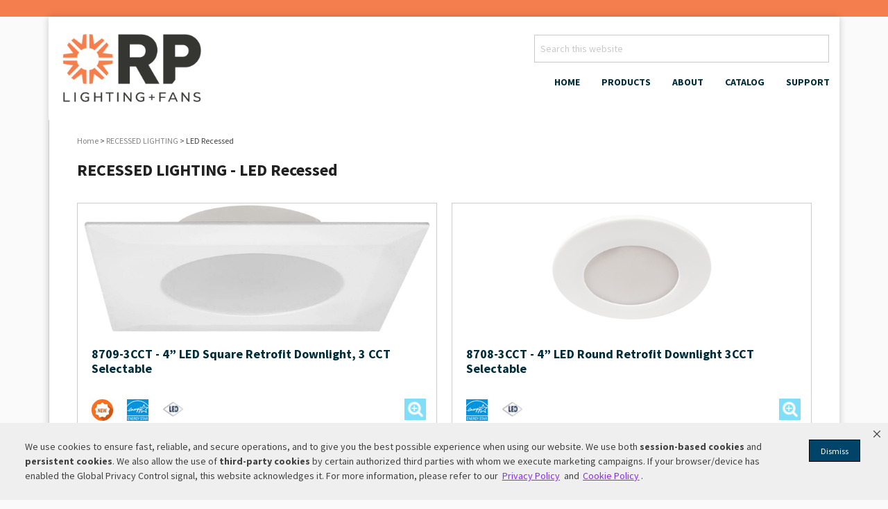

--- FILE ---
content_type: text/html; charset=UTF-8
request_url: https://www.rplighting.com/recessed-lighting/led-recessed/
body_size: 17229
content:
<!DOCTYPE html>
<html lang="en-US">
<head >
<meta charset="UTF-8" />
<meta name="viewport" content="width=device-width, initial-scale=1" />
<meta name='robots' content='index, follow, max-image-preview:large, max-snippet:-1, max-video-preview:-1' />
	<style>img:is([sizes="auto" i], [sizes^="auto," i]) { contain-intrinsic-size: 3000px 1500px }</style>
	<meta name="dlm-version" content="5.1.6">
	<!-- This site is optimized with the Yoast SEO plugin v26.3 - https://yoast.com/wordpress/plugins/seo/ -->
	<title>LED Recessed - RP Lighting + Fans</title>
	<link rel="canonical" href="https://www.rplighting.com/recessed-lighting/led-recessed/" />
	<meta property="og:locale" content="en_US" />
	<meta property="og:type" content="article" />
	<meta property="og:title" content="LED Recessed - RP Lighting + Fans" />
	<meta property="og:url" content="https://www.rplighting.com/recessed-lighting/led-recessed/" />
	<meta property="og:site_name" content="RP Lighting + Fans" />
	<meta property="article:modified_time" content="2017-10-16T19:45:20+00:00" />
	<meta name="twitter:card" content="summary_large_image" />
	<script type="application/ld+json" class="yoast-schema-graph">{"@context":"https://schema.org","@graph":[{"@type":"WebPage","@id":"https://www.rplighting.com/recessed-lighting/led-recessed/","url":"https://www.rplighting.com/recessed-lighting/led-recessed/","name":"LED Recessed - RP Lighting + Fans","isPartOf":{"@id":"https://www.rplighting.com/#website"},"datePublished":"2016-10-20T21:55:20+00:00","dateModified":"2017-10-16T19:45:20+00:00","breadcrumb":{"@id":"https://www.rplighting.com/recessed-lighting/led-recessed/#breadcrumb"},"inLanguage":"en-US","potentialAction":[{"@type":"ReadAction","target":["https://www.rplighting.com/recessed-lighting/led-recessed/"]}]},{"@type":"BreadcrumbList","@id":"https://www.rplighting.com/recessed-lighting/led-recessed/#breadcrumb","itemListElement":[{"@type":"ListItem","position":1,"name":"Home","item":"https://www.rplighting.com/"},{"@type":"ListItem","position":2,"name":"RECESSED LIGHTING","item":"https://www.rplighting.com/recessed-lighting/"},{"@type":"ListItem","position":3,"name":"LED Recessed"}]},{"@type":"WebSite","@id":"https://www.rplighting.com/#website","url":"https://www.rplighting.com/","name":"RP Lighting + Fans","description":"Lighting and Fans","potentialAction":[{"@type":"SearchAction","target":{"@type":"EntryPoint","urlTemplate":"https://www.rplighting.com/?s={search_term_string}"},"query-input":{"@type":"PropertyValueSpecification","valueRequired":true,"valueName":"search_term_string"}}],"inLanguage":"en-US"}]}</script>
	<!-- / Yoast SEO plugin. -->


<link rel='dns-prefetch' href='//www.google.com' />
<link rel='dns-prefetch' href='//netdna.bootstrapcdn.com' />
<link rel='preconnect' href='//i0.wp.com' />
<link rel='preconnect' href='//c0.wp.com' />
<link rel="alternate" type="application/rss+xml" title="RP Lighting + Fans &raquo; Feed" href="https://www.rplighting.com/feed/" />
<link rel="alternate" type="application/rss+xml" title="RP Lighting + Fans &raquo; Comments Feed" href="https://www.rplighting.com/comments/feed/" />
<script type="text/javascript">
/* <![CDATA[ */
window._wpemojiSettings = {"baseUrl":"https:\/\/s.w.org\/images\/core\/emoji\/16.0.1\/72x72\/","ext":".png","svgUrl":"https:\/\/s.w.org\/images\/core\/emoji\/16.0.1\/svg\/","svgExt":".svg","source":{"concatemoji":"https:\/\/www.rplighting.com\/wp-includes\/js\/wp-emoji-release.min.js?ver=6.8.3"}};
/*! This file is auto-generated */
!function(s,n){var o,i,e;function c(e){try{var t={supportTests:e,timestamp:(new Date).valueOf()};sessionStorage.setItem(o,JSON.stringify(t))}catch(e){}}function p(e,t,n){e.clearRect(0,0,e.canvas.width,e.canvas.height),e.fillText(t,0,0);var t=new Uint32Array(e.getImageData(0,0,e.canvas.width,e.canvas.height).data),a=(e.clearRect(0,0,e.canvas.width,e.canvas.height),e.fillText(n,0,0),new Uint32Array(e.getImageData(0,0,e.canvas.width,e.canvas.height).data));return t.every(function(e,t){return e===a[t]})}function u(e,t){e.clearRect(0,0,e.canvas.width,e.canvas.height),e.fillText(t,0,0);for(var n=e.getImageData(16,16,1,1),a=0;a<n.data.length;a++)if(0!==n.data[a])return!1;return!0}function f(e,t,n,a){switch(t){case"flag":return n(e,"\ud83c\udff3\ufe0f\u200d\u26a7\ufe0f","\ud83c\udff3\ufe0f\u200b\u26a7\ufe0f")?!1:!n(e,"\ud83c\udde8\ud83c\uddf6","\ud83c\udde8\u200b\ud83c\uddf6")&&!n(e,"\ud83c\udff4\udb40\udc67\udb40\udc62\udb40\udc65\udb40\udc6e\udb40\udc67\udb40\udc7f","\ud83c\udff4\u200b\udb40\udc67\u200b\udb40\udc62\u200b\udb40\udc65\u200b\udb40\udc6e\u200b\udb40\udc67\u200b\udb40\udc7f");case"emoji":return!a(e,"\ud83e\udedf")}return!1}function g(e,t,n,a){var r="undefined"!=typeof WorkerGlobalScope&&self instanceof WorkerGlobalScope?new OffscreenCanvas(300,150):s.createElement("canvas"),o=r.getContext("2d",{willReadFrequently:!0}),i=(o.textBaseline="top",o.font="600 32px Arial",{});return e.forEach(function(e){i[e]=t(o,e,n,a)}),i}function t(e){var t=s.createElement("script");t.src=e,t.defer=!0,s.head.appendChild(t)}"undefined"!=typeof Promise&&(o="wpEmojiSettingsSupports",i=["flag","emoji"],n.supports={everything:!0,everythingExceptFlag:!0},e=new Promise(function(e){s.addEventListener("DOMContentLoaded",e,{once:!0})}),new Promise(function(t){var n=function(){try{var e=JSON.parse(sessionStorage.getItem(o));if("object"==typeof e&&"number"==typeof e.timestamp&&(new Date).valueOf()<e.timestamp+604800&&"object"==typeof e.supportTests)return e.supportTests}catch(e){}return null}();if(!n){if("undefined"!=typeof Worker&&"undefined"!=typeof OffscreenCanvas&&"undefined"!=typeof URL&&URL.createObjectURL&&"undefined"!=typeof Blob)try{var e="postMessage("+g.toString()+"("+[JSON.stringify(i),f.toString(),p.toString(),u.toString()].join(",")+"));",a=new Blob([e],{type:"text/javascript"}),r=new Worker(URL.createObjectURL(a),{name:"wpTestEmojiSupports"});return void(r.onmessage=function(e){c(n=e.data),r.terminate(),t(n)})}catch(e){}c(n=g(i,f,p,u))}t(n)}).then(function(e){for(var t in e)n.supports[t]=e[t],n.supports.everything=n.supports.everything&&n.supports[t],"flag"!==t&&(n.supports.everythingExceptFlag=n.supports.everythingExceptFlag&&n.supports[t]);n.supports.everythingExceptFlag=n.supports.everythingExceptFlag&&!n.supports.flag,n.DOMReady=!1,n.readyCallback=function(){n.DOMReady=!0}}).then(function(){return e}).then(function(){var e;n.supports.everything||(n.readyCallback(),(e=n.source||{}).concatemoji?t(e.concatemoji):e.wpemoji&&e.twemoji&&(t(e.twemoji),t(e.wpemoji)))}))}((window,document),window._wpemojiSettings);
/* ]]> */
</script>
<link rel='stylesheet' id='diligent-theme-css' href='https://www.rplighting.com/wp-content/themes/rpllighting_custom/style.css?ver=1.0.1' type='text/css' media='all' />
<style id='wp-emoji-styles-inline-css' type='text/css'>

	img.wp-smiley, img.emoji {
		display: inline !important;
		border: none !important;
		box-shadow: none !important;
		height: 1em !important;
		width: 1em !important;
		margin: 0 0.07em !important;
		vertical-align: -0.1em !important;
		background: none !important;
		padding: 0 !important;
	}
</style>
<link rel='stylesheet' id='wp-block-library-css' href='https://c0.wp.com/c/6.8.3/wp-includes/css/dist/block-library/style.min.css' type='text/css' media='all' />
<style id='classic-theme-styles-inline-css' type='text/css'>
/*! This file is auto-generated */
.wp-block-button__link{color:#fff;background-color:#32373c;border-radius:9999px;box-shadow:none;text-decoration:none;padding:calc(.667em + 2px) calc(1.333em + 2px);font-size:1.125em}.wp-block-file__button{background:#32373c;color:#fff;text-decoration:none}
</style>
<link rel='stylesheet' id='mediaelement-css' href='https://c0.wp.com/c/6.8.3/wp-includes/js/mediaelement/mediaelementplayer-legacy.min.css' type='text/css' media='all' />
<link rel='stylesheet' id='wp-mediaelement-css' href='https://c0.wp.com/c/6.8.3/wp-includes/js/mediaelement/wp-mediaelement.min.css' type='text/css' media='all' />
<style id='jetpack-sharing-buttons-style-inline-css' type='text/css'>
.jetpack-sharing-buttons__services-list{display:flex;flex-direction:row;flex-wrap:wrap;gap:0;list-style-type:none;margin:5px;padding:0}.jetpack-sharing-buttons__services-list.has-small-icon-size{font-size:12px}.jetpack-sharing-buttons__services-list.has-normal-icon-size{font-size:16px}.jetpack-sharing-buttons__services-list.has-large-icon-size{font-size:24px}.jetpack-sharing-buttons__services-list.has-huge-icon-size{font-size:36px}@media print{.jetpack-sharing-buttons__services-list{display:none!important}}.editor-styles-wrapper .wp-block-jetpack-sharing-buttons{gap:0;padding-inline-start:0}ul.jetpack-sharing-buttons__services-list.has-background{padding:1.25em 2.375em}
</style>
<style id='global-styles-inline-css' type='text/css'>
:root{--wp--preset--aspect-ratio--square: 1;--wp--preset--aspect-ratio--4-3: 4/3;--wp--preset--aspect-ratio--3-4: 3/4;--wp--preset--aspect-ratio--3-2: 3/2;--wp--preset--aspect-ratio--2-3: 2/3;--wp--preset--aspect-ratio--16-9: 16/9;--wp--preset--aspect-ratio--9-16: 9/16;--wp--preset--color--black: #000000;--wp--preset--color--cyan-bluish-gray: #abb8c3;--wp--preset--color--white: #ffffff;--wp--preset--color--pale-pink: #f78da7;--wp--preset--color--vivid-red: #cf2e2e;--wp--preset--color--luminous-vivid-orange: #ff6900;--wp--preset--color--luminous-vivid-amber: #fcb900;--wp--preset--color--light-green-cyan: #7bdcb5;--wp--preset--color--vivid-green-cyan: #00d084;--wp--preset--color--pale-cyan-blue: #8ed1fc;--wp--preset--color--vivid-cyan-blue: #0693e3;--wp--preset--color--vivid-purple: #9b51e0;--wp--preset--gradient--vivid-cyan-blue-to-vivid-purple: linear-gradient(135deg,rgba(6,147,227,1) 0%,rgb(155,81,224) 100%);--wp--preset--gradient--light-green-cyan-to-vivid-green-cyan: linear-gradient(135deg,rgb(122,220,180) 0%,rgb(0,208,130) 100%);--wp--preset--gradient--luminous-vivid-amber-to-luminous-vivid-orange: linear-gradient(135deg,rgba(252,185,0,1) 0%,rgba(255,105,0,1) 100%);--wp--preset--gradient--luminous-vivid-orange-to-vivid-red: linear-gradient(135deg,rgba(255,105,0,1) 0%,rgb(207,46,46) 100%);--wp--preset--gradient--very-light-gray-to-cyan-bluish-gray: linear-gradient(135deg,rgb(238,238,238) 0%,rgb(169,184,195) 100%);--wp--preset--gradient--cool-to-warm-spectrum: linear-gradient(135deg,rgb(74,234,220) 0%,rgb(151,120,209) 20%,rgb(207,42,186) 40%,rgb(238,44,130) 60%,rgb(251,105,98) 80%,rgb(254,248,76) 100%);--wp--preset--gradient--blush-light-purple: linear-gradient(135deg,rgb(255,206,236) 0%,rgb(152,150,240) 100%);--wp--preset--gradient--blush-bordeaux: linear-gradient(135deg,rgb(254,205,165) 0%,rgb(254,45,45) 50%,rgb(107,0,62) 100%);--wp--preset--gradient--luminous-dusk: linear-gradient(135deg,rgb(255,203,112) 0%,rgb(199,81,192) 50%,rgb(65,88,208) 100%);--wp--preset--gradient--pale-ocean: linear-gradient(135deg,rgb(255,245,203) 0%,rgb(182,227,212) 50%,rgb(51,167,181) 100%);--wp--preset--gradient--electric-grass: linear-gradient(135deg,rgb(202,248,128) 0%,rgb(113,206,126) 100%);--wp--preset--gradient--midnight: linear-gradient(135deg,rgb(2,3,129) 0%,rgb(40,116,252) 100%);--wp--preset--font-size--small: 13px;--wp--preset--font-size--medium: 20px;--wp--preset--font-size--large: 36px;--wp--preset--font-size--x-large: 42px;--wp--preset--spacing--20: 0.44rem;--wp--preset--spacing--30: 0.67rem;--wp--preset--spacing--40: 1rem;--wp--preset--spacing--50: 1.5rem;--wp--preset--spacing--60: 2.25rem;--wp--preset--spacing--70: 3.38rem;--wp--preset--spacing--80: 5.06rem;--wp--preset--shadow--natural: 6px 6px 9px rgba(0, 0, 0, 0.2);--wp--preset--shadow--deep: 12px 12px 50px rgba(0, 0, 0, 0.4);--wp--preset--shadow--sharp: 6px 6px 0px rgba(0, 0, 0, 0.2);--wp--preset--shadow--outlined: 6px 6px 0px -3px rgba(255, 255, 255, 1), 6px 6px rgba(0, 0, 0, 1);--wp--preset--shadow--crisp: 6px 6px 0px rgba(0, 0, 0, 1);}:where(.is-layout-flex){gap: 0.5em;}:where(.is-layout-grid){gap: 0.5em;}body .is-layout-flex{display: flex;}.is-layout-flex{flex-wrap: wrap;align-items: center;}.is-layout-flex > :is(*, div){margin: 0;}body .is-layout-grid{display: grid;}.is-layout-grid > :is(*, div){margin: 0;}:where(.wp-block-columns.is-layout-flex){gap: 2em;}:where(.wp-block-columns.is-layout-grid){gap: 2em;}:where(.wp-block-post-template.is-layout-flex){gap: 1.25em;}:where(.wp-block-post-template.is-layout-grid){gap: 1.25em;}.has-black-color{color: var(--wp--preset--color--black) !important;}.has-cyan-bluish-gray-color{color: var(--wp--preset--color--cyan-bluish-gray) !important;}.has-white-color{color: var(--wp--preset--color--white) !important;}.has-pale-pink-color{color: var(--wp--preset--color--pale-pink) !important;}.has-vivid-red-color{color: var(--wp--preset--color--vivid-red) !important;}.has-luminous-vivid-orange-color{color: var(--wp--preset--color--luminous-vivid-orange) !important;}.has-luminous-vivid-amber-color{color: var(--wp--preset--color--luminous-vivid-amber) !important;}.has-light-green-cyan-color{color: var(--wp--preset--color--light-green-cyan) !important;}.has-vivid-green-cyan-color{color: var(--wp--preset--color--vivid-green-cyan) !important;}.has-pale-cyan-blue-color{color: var(--wp--preset--color--pale-cyan-blue) !important;}.has-vivid-cyan-blue-color{color: var(--wp--preset--color--vivid-cyan-blue) !important;}.has-vivid-purple-color{color: var(--wp--preset--color--vivid-purple) !important;}.has-black-background-color{background-color: var(--wp--preset--color--black) !important;}.has-cyan-bluish-gray-background-color{background-color: var(--wp--preset--color--cyan-bluish-gray) !important;}.has-white-background-color{background-color: var(--wp--preset--color--white) !important;}.has-pale-pink-background-color{background-color: var(--wp--preset--color--pale-pink) !important;}.has-vivid-red-background-color{background-color: var(--wp--preset--color--vivid-red) !important;}.has-luminous-vivid-orange-background-color{background-color: var(--wp--preset--color--luminous-vivid-orange) !important;}.has-luminous-vivid-amber-background-color{background-color: var(--wp--preset--color--luminous-vivid-amber) !important;}.has-light-green-cyan-background-color{background-color: var(--wp--preset--color--light-green-cyan) !important;}.has-vivid-green-cyan-background-color{background-color: var(--wp--preset--color--vivid-green-cyan) !important;}.has-pale-cyan-blue-background-color{background-color: var(--wp--preset--color--pale-cyan-blue) !important;}.has-vivid-cyan-blue-background-color{background-color: var(--wp--preset--color--vivid-cyan-blue) !important;}.has-vivid-purple-background-color{background-color: var(--wp--preset--color--vivid-purple) !important;}.has-black-border-color{border-color: var(--wp--preset--color--black) !important;}.has-cyan-bluish-gray-border-color{border-color: var(--wp--preset--color--cyan-bluish-gray) !important;}.has-white-border-color{border-color: var(--wp--preset--color--white) !important;}.has-pale-pink-border-color{border-color: var(--wp--preset--color--pale-pink) !important;}.has-vivid-red-border-color{border-color: var(--wp--preset--color--vivid-red) !important;}.has-luminous-vivid-orange-border-color{border-color: var(--wp--preset--color--luminous-vivid-orange) !important;}.has-luminous-vivid-amber-border-color{border-color: var(--wp--preset--color--luminous-vivid-amber) !important;}.has-light-green-cyan-border-color{border-color: var(--wp--preset--color--light-green-cyan) !important;}.has-vivid-green-cyan-border-color{border-color: var(--wp--preset--color--vivid-green-cyan) !important;}.has-pale-cyan-blue-border-color{border-color: var(--wp--preset--color--pale-cyan-blue) !important;}.has-vivid-cyan-blue-border-color{border-color: var(--wp--preset--color--vivid-cyan-blue) !important;}.has-vivid-purple-border-color{border-color: var(--wp--preset--color--vivid-purple) !important;}.has-vivid-cyan-blue-to-vivid-purple-gradient-background{background: var(--wp--preset--gradient--vivid-cyan-blue-to-vivid-purple) !important;}.has-light-green-cyan-to-vivid-green-cyan-gradient-background{background: var(--wp--preset--gradient--light-green-cyan-to-vivid-green-cyan) !important;}.has-luminous-vivid-amber-to-luminous-vivid-orange-gradient-background{background: var(--wp--preset--gradient--luminous-vivid-amber-to-luminous-vivid-orange) !important;}.has-luminous-vivid-orange-to-vivid-red-gradient-background{background: var(--wp--preset--gradient--luminous-vivid-orange-to-vivid-red) !important;}.has-very-light-gray-to-cyan-bluish-gray-gradient-background{background: var(--wp--preset--gradient--very-light-gray-to-cyan-bluish-gray) !important;}.has-cool-to-warm-spectrum-gradient-background{background: var(--wp--preset--gradient--cool-to-warm-spectrum) !important;}.has-blush-light-purple-gradient-background{background: var(--wp--preset--gradient--blush-light-purple) !important;}.has-blush-bordeaux-gradient-background{background: var(--wp--preset--gradient--blush-bordeaux) !important;}.has-luminous-dusk-gradient-background{background: var(--wp--preset--gradient--luminous-dusk) !important;}.has-pale-ocean-gradient-background{background: var(--wp--preset--gradient--pale-ocean) !important;}.has-electric-grass-gradient-background{background: var(--wp--preset--gradient--electric-grass) !important;}.has-midnight-gradient-background{background: var(--wp--preset--gradient--midnight) !important;}.has-small-font-size{font-size: var(--wp--preset--font-size--small) !important;}.has-medium-font-size{font-size: var(--wp--preset--font-size--medium) !important;}.has-large-font-size{font-size: var(--wp--preset--font-size--large) !important;}.has-x-large-font-size{font-size: var(--wp--preset--font-size--x-large) !important;}
:where(.wp-block-post-template.is-layout-flex){gap: 1.25em;}:where(.wp-block-post-template.is-layout-grid){gap: 1.25em;}
:where(.wp-block-columns.is-layout-flex){gap: 2em;}:where(.wp-block-columns.is-layout-grid){gap: 2em;}
:root :where(.wp-block-pullquote){font-size: 1.5em;line-height: 1.6;}
</style>
<link rel='stylesheet' id='ctct_form_styles-css' href='https://www.rplighting.com/wp-content/plugins/constant-contact-forms/assets/css/style.css?ver=2.14.1' type='text/css' media='all' />
<link rel='stylesheet' id='theme-my-login-css' href='https://www.rplighting.com/wp-content/plugins/theme-my-login/assets/styles/theme-my-login.min.css?ver=7.1.14' type='text/css' media='all' />
<link rel='stylesheet' id='wpsl-styles-css' href='https://www.rplighting.com/wp-content/plugins/wp-store-locator/css/styles.min.css?ver=2.2.261' type='text/css' media='all' />
<link rel='stylesheet' id='search-filter-plugin-styles-css' href='https://www.rplighting.com/wp-content/plugins/search-filter-pro/public/assets/css/search-filter.min.css?ver=2.5.21' type='text/css' media='all' />
<link rel='stylesheet' id='icons-font-css' href='https://www.rplighting.com/wp-content/themes/rpllighting_custom/lib/css/font-awesome.css?ver=1.0.0' type='text/css' media='all' />
<link rel='stylesheet' id='font-awesome-css' href='//netdna.bootstrapcdn.com/font-awesome/4.4.0/css/font-awesome.css?ver=6.8.3' type='text/css' media='all' />
<script type="text/javascript" src="https://c0.wp.com/c/6.8.3/wp-includes/js/jquery/jquery.min.js" id="jquery-core-js"></script>
<script type="text/javascript" src="https://c0.wp.com/c/6.8.3/wp-includes/js/jquery/jquery-migrate.min.js" id="jquery-migrate-js"></script>
<script type="text/javascript" id="search-filter-plugin-build-js-extra">
/* <![CDATA[ */
var SF_LDATA = {"ajax_url":"https:\/\/www.rplighting.com\/wp-admin\/admin-ajax.php","home_url":"https:\/\/www.rplighting.com\/","extensions":[]};
/* ]]> */
</script>
<script type="text/javascript" src="https://www.rplighting.com/wp-content/plugins/search-filter-pro/public/assets/js/search-filter-build.min.js?ver=2.5.21" id="search-filter-plugin-build-js"></script>
<script type="text/javascript" src="https://www.rplighting.com/wp-content/plugins/search-filter-pro/public/assets/js/chosen.jquery.min.js?ver=2.5.21" id="search-filter-plugin-chosen-js"></script>
<script type="text/javascript" src="https://c0.wp.com/c/6.8.3/wp-includes/js/jquery/ui/core.min.js" id="jquery-ui-core-js"></script>
<script type="text/javascript" src="https://c0.wp.com/c/6.8.3/wp-includes/js/jquery/ui/menu.min.js" id="jquery-ui-menu-js"></script>
<script type="text/javascript" src="https://c0.wp.com/c/6.8.3/wp-includes/js/dist/dom-ready.min.js" id="wp-dom-ready-js"></script>
<script type="text/javascript" src="https://c0.wp.com/c/6.8.3/wp-includes/js/dist/hooks.min.js" id="wp-hooks-js"></script>
<script type="text/javascript" src="https://c0.wp.com/c/6.8.3/wp-includes/js/dist/i18n.min.js" id="wp-i18n-js"></script>
<script type="text/javascript" id="wp-i18n-js-after">
/* <![CDATA[ */
wp.i18n.setLocaleData( { 'text direction\u0004ltr': [ 'ltr' ] } );
/* ]]> */
</script>
<script type="text/javascript" src="https://c0.wp.com/c/6.8.3/wp-includes/js/dist/a11y.min.js" id="wp-a11y-js"></script>
<script type="text/javascript" src="https://c0.wp.com/c/6.8.3/wp-includes/js/jquery/ui/autocomplete.min.js" id="jquery-ui-autocomplete-js"></script>
<script type="text/javascript" id="product-autocomplete-js-extra">
/* <![CDATA[ */
var ProductAutocomplete = {"url":"https:\/\/www.rplighting.com\/wp-admin\/admin-ajax.php"};
/* ]]> */
</script>
<script type="text/javascript" src="https://www.rplighting.com/wp-content/themes/rpllighting_custom/js/autocomplete.js?ver=1.0" id="product-autocomplete-js"></script>
<link rel="https://api.w.org/" href="https://www.rplighting.com/wp-json/" /><link rel="alternate" title="JSON" type="application/json" href="https://www.rplighting.com/wp-json/wp/v2/pages/2877" /><link rel="EditURI" type="application/rsd+xml" title="RSD" href="https://www.rplighting.com/xmlrpc.php?rsd" />
<meta name="generator" content="WordPress 6.8.3" />
<link rel='shortlink' href='https://www.rplighting.com/?p=2877' />
<link rel="alternate" title="oEmbed (JSON)" type="application/json+oembed" href="https://www.rplighting.com/wp-json/oembed/1.0/embed?url=https%3A%2F%2Fwww.rplighting.com%2Frecessed-lighting%2Fled-recessed%2F" />
<link rel="alternate" title="oEmbed (XML)" type="text/xml+oembed" href="https://www.rplighting.com/wp-json/oembed/1.0/embed?url=https%3A%2F%2Fwww.rplighting.com%2Frecessed-lighting%2Fled-recessed%2F&#038;format=xml" />
<script type="text/javascript">
(function(url){
	if(/(?:Chrome\/26\.0\.1410\.63 Safari\/537\.31|WordfenceTestMonBot)/.test(navigator.userAgent)){ return; }
	var addEvent = function(evt, handler) {
		if (window.addEventListener) {
			document.addEventListener(evt, handler, false);
		} else if (window.attachEvent) {
			document.attachEvent('on' + evt, handler);
		}
	};
	var removeEvent = function(evt, handler) {
		if (window.removeEventListener) {
			document.removeEventListener(evt, handler, false);
		} else if (window.detachEvent) {
			document.detachEvent('on' + evt, handler);
		}
	};
	var evts = 'contextmenu dblclick drag dragend dragenter dragleave dragover dragstart drop keydown keypress keyup mousedown mousemove mouseout mouseover mouseup mousewheel scroll'.split(' ');
	var logHuman = function() {
		if (window.wfLogHumanRan) { return; }
		window.wfLogHumanRan = true;
		var wfscr = document.createElement('script');
		wfscr.type = 'text/javascript';
		wfscr.async = true;
		wfscr.src = url + '&r=' + Math.random();
		(document.getElementsByTagName('head')[0]||document.getElementsByTagName('body')[0]).appendChild(wfscr);
		for (var i = 0; i < evts.length; i++) {
			removeEvent(evts[i], logHuman);
		}
	};
	for (var i = 0; i < evts.length; i++) {
		addEvent(evts[i], logHuman);
	}
})('//www.rplighting.com/?wordfence_lh=1&hid=5B7B76AD5977E7F326BE1D3B7AD7E0C9');
</script><script type="text/javascript" src=https://cdn-prod.securiti.ai/consent/auto_blocking/3ca80acd-0cc1-43e3-bd74-e88f102d8b7a/dd7d0ee8-5030-4972-bdd0-1c0e8fa864bd.js></script>


    <script>
    (function () {
        var s = document.createElement('script');
        s.src = 'https://cdn-prod.securiti.ai/consent/cookie-consent-sdk-loader.js';
        s.setAttribute('data-tenant-uuid', '3ca80acd-0cc1-43e3-bd74-e88f102d8b7a');
        s.setAttribute('data-domain-uuid', 'dd7d0ee8-5030-4972-bdd0-1c0e8fa864bd');
        s.setAttribute('data-backend-url', 'https://app.securiti.ai');
        s.setAttribute('data-skip-css', 'false');
        s.defer = true;
        var parent_node = document.head || document.body;
        parent_node.appendChild(s);
    })()
    </script>


<!-- Facebook Pixel Code -->
<script>
  !function(f,b,e,v,n,t,s)
  {if(f.fbq)return;n=f.fbq=function(){n.callMethod?
  n.callMethod.apply(n,arguments):n.queue.push(arguments)};
  if(!f._fbq)f._fbq=n;n.push=n;n.loaded=!0;n.version='2.0';
  n.queue=[];t=b.createElement(e);t.async=!0;
  t.src=v;s=b.getElementsByTagName(e)[0];
  s.parentNode.insertBefore(t,s)}(window, document,'script',
  'https://connect.facebook.net/en_US/fbevents.js');
  fbq('init', '286890518876041');
  fbq('track', 'PageView');
</script>
<noscript><img height="1" width="1" style="display:none"
  src="https://www.facebook.com/tr?id=286890518876041&ev=PageView&noscript=1"
/></noscript>
<!-- End Facebook Pixel Code -->	<!-- Google Tag Manager -->
	<script>(function(w,d,s,l,i){w[l]=w[l]||[];w[l].push({'gtm.start':
	new Date().getTime(),event:'gtm.js'});var f=d.getElementsByTagName(s)[0],
	j=d.createElement(s),dl=l!='dataLayer'?'&l='+l:'';j.async=true;j.src=
	'https://www.googletagmanager.com/gtm.js?id='+i+dl;f.parentNode.insertBefore(j,f);
	})(window,document,'script','dataLayer','GTM-TGN7M53');</script>
	<!-- End Google Tag Manager -->
<link rel="icon" href="https://i0.wp.com/www.rplighting.com/wp-content/uploads/2025/01/cropped-SiteIcon-1.jpg?fit=32%2C32&#038;ssl=1" sizes="32x32" />
<link rel="icon" href="https://i0.wp.com/www.rplighting.com/wp-content/uploads/2025/01/cropped-SiteIcon-1.jpg?fit=192%2C192&#038;ssl=1" sizes="192x192" />
<link rel="apple-touch-icon" href="https://i0.wp.com/www.rplighting.com/wp-content/uploads/2025/01/cropped-SiteIcon-1.jpg?fit=180%2C180&#038;ssl=1" />
<meta name="msapplication-TileImage" content="https://i0.wp.com/www.rplighting.com/wp-content/uploads/2025/01/cropped-SiteIcon-1.jpg?fit=270%2C270&#038;ssl=1" />
		<style type="text/css" id="wp-custom-css">
			/*
You can add your own CSS here.

Click the help icon above to learn more.
*/
		</style>
		</head>
<body class="wp-singular page-template-default page page-id-2877 page-parent page-child parent-pageid-41 wp-theme-genesis wp-child-theme-rpllighting_custom ctct-genesis metaslider-plugin header-image full-width-content genesis-breadcrumbs-visible genesis-footer-widgets-visible">	<!-- Google Tag Manager (noscript) -->
	<noscript><iframe src="https://www.googletagmanager.com/ns.html?id=GTM-TGN7M53"
	height="0" width="0" style="display:none;visibility:hidden"></iframe></noscript>
	<!-- End Google Tag Manager (noscript) -->
<div class="site-container"><header class="site-header"><div class="wrap"><div class="title-area"><p class="site-title"><a href="https://www.rplighting.com/">RP Lighting + Fans</a></p><p class="site-description">Lighting and Fans</p></div><div class="widget-area header-widget-area"><section id="search-5" class="widget widget_search"><div class="widget-wrap"><form class="search-form" method="get" action="https://www.rplighting.com/" role="search"><input class="search-form-input" type="search" name="s" id="searchform-1" placeholder="Search this website"><input class="search-form-submit" type="submit" value="Search"><meta content="https://www.rplighting.com/?s={s}"></form></div></section>
<section id="nav_menu-2" class="widget widget_nav_menu"><div class="widget-wrap"><nav class="nav-header"><ul id="menu-main" class="menu genesis-nav-menu"><li id="menu-item-4835" class="menu-item menu-item-type-custom menu-item-object-custom menu-item-home menu-item-4835"><a href="https://www.rplighting.com"><span >Home</span></a></li>
<li id="menu-item-25" class="menu-item menu-item-type-post_type menu-item-object-page menu-item-has-children menu-item-25"><a href="https://www.rplighting.com/products/"><span >PRODUCTS</span></a>
<ul class="sub-menu">
	<li id="menu-item-8203" class="menu-item menu-item-type-post_type menu-item-object-page menu-item-8203"><a href="https://www.rplighting.com/products/new-products/"><span >NEW PRODUCTS</span></a></li>
	<li id="menu-item-14128" class="menu-item menu-item-type-taxonomy menu-item-object-product-category menu-item-14128"><a href="https://www.rplighting.com/product-category/bath-fans/"><span >Bath Fans</span></a></li>
	<li id="menu-item-272" class="menu-item menu-item-type-post_type menu-item-object-page menu-item-272"><a href="https://www.rplighting.com/ceiling-fans/"><span >CEILING FANS</span></a></li>
	<li id="menu-item-43" class="menu-item menu-item-type-post_type menu-item-object-page current-page-ancestor menu-item-43"><a href="https://www.rplighting.com/recessed-lighting/"><span >RECESSED LIGHTING</span></a></li>
	<li id="menu-item-11555" class="menu-item menu-item-type-post_type menu-item-object-page menu-item-11555"><a href="https://www.rplighting.com/wall-ceiling-mount/"><span >WALL / CEILING MOUNT</span></a></li>
	<li id="menu-item-11557" class="menu-item menu-item-type-post_type menu-item-object-page menu-item-11557"><a href="https://www.rplighting.com/vanity-lighting/"><span >VANITY LIGHTING</span></a></li>
	<li id="menu-item-26" class="menu-item menu-item-type-post_type menu-item-object-page menu-item-26"><a href="https://www.rplighting.com/linear-lighting/"><span >LINEAR / UNDER CABINET</span></a></li>
	<li id="menu-item-218" class="menu-item menu-item-type-post_type menu-item-object-page menu-item-218"><a href="https://www.rplighting.com/exit-emergency/"><span >EXIT / EMERGENCY</span></a></li>
	<li id="menu-item-11556" class="menu-item menu-item-type-post_type menu-item-object-page menu-item-11556"><a href="https://www.rplighting.com/decorative-suspended/"><span >DECORATIVE SUSPENDED</span></a></li>
	<li id="menu-item-11558" class="menu-item menu-item-type-post_type menu-item-object-page menu-item-11558"><a href="https://www.rplighting.com/builder-lighting/outdoor-lighting/"><span >OUTDOOR LIGHTING</span></a></li>
	<li id="menu-item-214" class="menu-item menu-item-type-post_type menu-item-object-page menu-item-214"><a href="https://www.rplighting.com/step-lights/"><span >STEP LIGHTING</span></a></li>
	<li id="menu-item-221" class="menu-item menu-item-type-post_type menu-item-object-page menu-item-221"><a href="https://www.rplighting.com/track-lighting/"><span >TRACK LIGHTING</span></a></li>
	<li id="menu-item-5485" class="menu-item menu-item-type-custom menu-item-object-custom menu-item-5485"><a href="https://www.rplighting.com/closeout-items/"><span >Closeout</span></a></li>
</ul>
</li>
<li id="menu-item-21" class="menu-item menu-item-type-post_type menu-item-object-page menu-item-has-children menu-item-21"><a href="https://www.rplighting.com/about/"><span >ABOUT</span></a>
<ul class="sub-menu">
	<li id="menu-item-11385" class="menu-item menu-item-type-post_type menu-item-object-page menu-item-11385"><a href="https://www.rplighting.com/about/"><span >ABOUT</span></a></li>
	<li id="menu-item-5296" class="menu-item menu-item-type-custom menu-item-object-custom menu-item-5296"><a href="https://www.rplighting.com/category/learnmore/"><span >Learn More</span></a></li>
	<li id="menu-item-24" class="menu-item menu-item-type-post_type menu-item-object-page menu-item-24"><a href="https://www.rplighting.com/showcase-2/"><span >SHOWCASE</span></a></li>
	<li id="menu-item-23" class="menu-item menu-item-type-post_type menu-item-object-page menu-item-23"><a href="https://www.rplighting.com/contact/"><span >CONTACT</span></a></li>
	<li id="menu-item-12516" class="menu-item menu-item-type-post_type menu-item-object-page menu-item-12516"><a href="https://www.rplighting.com/careers/"><span >Careers</span></a></li>
</ul>
</li>
<li id="menu-item-10799" class="menu-item menu-item-type-post_type menu-item-object-page menu-item-10799"><a href="https://www.rplighting.com/catalog/"><span >Catalog</span></a></li>
<li id="menu-item-22" class="menu-item menu-item-type-post_type menu-item-object-page menu-item-has-children menu-item-22"><a href="https://www.rplighting.com/support/"><span >SUPPORT</span></a>
<ul class="sub-menu">
	<li id="menu-item-11383" class="menu-item menu-item-type-post_type menu-item-object-page menu-item-11383"><a href="https://www.rplighting.com/support/"><span >SUPPORT</span></a></li>
	<li id="menu-item-10597" class="menu-item menu-item-type-post_type menu-item-object-page menu-item-10597"><a href="https://www.rplighting.com/rep-locator/"><span >Representative Locator</span></a></li>
	<li id="menu-item-10045" class="menu-item menu-item-type-post_type menu-item-object-page menu-item-10045"><a href="https://www.rplighting.com/warranty/"><span >Warranty</span></a></li>
</ul>
</li>
</ul></nav></div></section>
</div></div></header><div id="header-banner"></div><div class="site-inner"><div class="content-sidebar-wrap"><main class="content"><div class="breadcrumb"><span class="breadcrumb-link-wrap"><a class="breadcrumb-link" href="https://www.rplighting.com/"><span class="breadcrumb-link-text-wrap">Home</span></a><meta ></span> &gt; <span class="breadcrumb-link-wrap"><a class="breadcrumb-link" href="https://www.rplighting.com/recessed-lighting/"><span class="breadcrumb-link-text-wrap">RECESSED LIGHTING</span></a><meta ></span> &gt; LED Recessed</div><article class="post-2877 page type-page status-publish entry" aria-label="LED Recessed"><header class="entry-header"><h1 class="entry-title">RECESSED LIGHTING - LED Recessed</h1></header><div class="entry-content"><h3><div class="entry-content-login"><div class="product-left" ><a href="https://www.rplighting.com/rpl_product/4-led-square-retrofit-downlight-3-cct-selectable/"><img fetchpriority="high" decoding="async" width="700" height="261" src="https://i0.wp.com/www.rplighting.com/wp-content/uploads/2022/02/8709.png?fit=700%2C261&amp;ssl=1" class="mini_product wp-post-image" alt="" srcset="https://i0.wp.com/www.rplighting.com/wp-content/uploads/2022/02/8709.png?w=1313&amp;ssl=1 1313w, https://i0.wp.com/www.rplighting.com/wp-content/uploads/2022/02/8709.png?resize=300%2C112&amp;ssl=1 300w, https://i0.wp.com/www.rplighting.com/wp-content/uploads/2022/02/8709.png?resize=1024%2C382&amp;ssl=1 1024w, https://i0.wp.com/www.rplighting.com/wp-content/uploads/2022/02/8709.png?resize=768%2C287&amp;ssl=1 768w, https://i0.wp.com/www.rplighting.com/wp-content/uploads/2022/02/8709.png?resize=700%2C261&amp;ssl=1 700w" sizes="(max-width: 700px) 100vw, 700px" /><div class="mini_preview">
            <span class="single_product_id">8709-3CCT</span>&nbsp;-&nbsp;<span class="single_product_name">4” LED Square Retrofit Downlight, 3 CCT Selectable</span><br />
            <span class="mini_product_desc">8709; 4” LED Square Retrofit Downlight</span><br /></div><span class="feature_icon"><img decoding="async" src="/rplwp/wp-content/uploads/2016/06/new.jpg" /></span><span class="feature_icon"><img decoding="async" src="/rplwp/wp-content/uploads/2016/06/energystar.jpg" /></span><span class="feature_icon"><img decoding="async" src="/rplwp/wp-content/themes/rpllighting_custom/images/led.png" /></span><span class="mini_magnify"><img decoding="async" src="/rplwp/wp-content/themes/rpllighting_custom/images/magnify.gif" /></span>
            </a></div><div class="product-right" ><a href="https://www.rplighting.com/rpl_product/4-led-round-retrofit-downlight-3cct-selectable/"><img decoding="async" width="700" height="490" src="https://i0.wp.com/www.rplighting.com/wp-content/uploads/2019/06/8708_noJ-box.png?fit=700%2C490&amp;ssl=1" class="mini_product wp-post-image" alt="" srcset="https://i0.wp.com/www.rplighting.com/wp-content/uploads/2019/06/8708_noJ-box.png?w=2000&amp;ssl=1 2000w, https://i0.wp.com/www.rplighting.com/wp-content/uploads/2019/06/8708_noJ-box.png?resize=300%2C210&amp;ssl=1 300w, https://i0.wp.com/www.rplighting.com/wp-content/uploads/2019/06/8708_noJ-box.png?resize=1024%2C717&amp;ssl=1 1024w, https://i0.wp.com/www.rplighting.com/wp-content/uploads/2019/06/8708_noJ-box.png?resize=768%2C538&amp;ssl=1 768w, https://i0.wp.com/www.rplighting.com/wp-content/uploads/2019/06/8708_noJ-box.png?resize=1536%2C1075&amp;ssl=1 1536w, https://i0.wp.com/www.rplighting.com/wp-content/uploads/2019/06/8708_noJ-box.png?resize=700%2C490&amp;ssl=1 700w, https://i0.wp.com/www.rplighting.com/wp-content/uploads/2019/06/8708_noJ-box.png?w=1700&amp;ssl=1 1700w" sizes="(max-width: 700px) 100vw, 700px" /><div class="mini_preview">
            <span class="single_product_id">8708-3CCT</span>&nbsp;-&nbsp;<span class="single_product_name">4” LED Round Retrofit Downlight 3CCT Selectable</span><br />
            <span class="mini_product_desc">8708-3CCT; 4” LED Recessed Retrofit-Kit</span><br /></div><span class="feature_icon"><img decoding="async" src="/rplwp/wp-content/uploads/2016/06/energystar.jpg" /></span><span class="feature_icon"><img decoding="async" src="/rplwp/wp-content/themes/rpllighting_custom/images/led.png" /></span><span class="mini_magnify"><img decoding="async" src="/rplwp/wp-content/themes/rpllighting_custom/images/magnify.gif" /></span>
            </a></div><div class="product-left" ><a href="https://www.rplighting.com/rpl_product/8544-90-5cct-fire-rated-led-disk/"><img decoding="async" width="700" height="389" src="https://i0.wp.com/www.rplighting.com/wp-content/uploads/2023/08/8544WH-90-5CCT-2.png?fit=700%2C389&amp;ssl=1" class="mini_product wp-post-image" alt="Fire-Rated Disk - Ultra-Thin Downlight" srcset="https://i0.wp.com/www.rplighting.com/wp-content/uploads/2023/08/8544WH-90-5CCT-2.png?w=3769&amp;ssl=1 3769w, https://i0.wp.com/www.rplighting.com/wp-content/uploads/2023/08/8544WH-90-5CCT-2.png?resize=300%2C167&amp;ssl=1 300w, https://i0.wp.com/www.rplighting.com/wp-content/uploads/2023/08/8544WH-90-5CCT-2.png?resize=1024%2C569&amp;ssl=1 1024w, https://i0.wp.com/www.rplighting.com/wp-content/uploads/2023/08/8544WH-90-5CCT-2.png?resize=768%2C427&amp;ssl=1 768w, https://i0.wp.com/www.rplighting.com/wp-content/uploads/2023/08/8544WH-90-5CCT-2.png?resize=1536%2C854&amp;ssl=1 1536w, https://i0.wp.com/www.rplighting.com/wp-content/uploads/2023/08/8544WH-90-5CCT-2.png?resize=2048%2C1139&amp;ssl=1 2048w, https://i0.wp.com/www.rplighting.com/wp-content/uploads/2023/08/8544WH-90-5CCT-2.png?resize=700%2C389&amp;ssl=1 700w, https://i0.wp.com/www.rplighting.com/wp-content/uploads/2023/08/8544WH-90-5CCT-2.png?w=1700&amp;ssl=1 1700w, https://i0.wp.com/www.rplighting.com/wp-content/uploads/2023/08/8544WH-90-5CCT-2.png?w=2550&amp;ssl=1 2550w" sizes="(max-width: 700px) 100vw, 700px" /><div class="mini_preview">
            <span class="single_product_id">8544-90-5CCT</span>&nbsp;-&nbsp;<span class="single_product_name">6” LED Fire-Rated Ultra-Thin Recessed Downlight, 5CCT Selectable</span><br />
            <span class="mini_product_desc">8544-90-5CCT; 6” LED Fire-Rated Disk;
5CCT Selectable | 90 CRI;</span><br /></div><span class="feature_icon"><img decoding="async" src="/rplwp/wp-content/uploads/2016/06/new.jpg" /></span><span class="feature_icon"><img decoding="async" src="/rplwp/wp-content/uploads/2016/06/energystar.jpg" /></span><span class="feature_icon"><img decoding="async" src="/rplwp/wp-content/themes/rpllighting_custom/images/led.png" /></span><span class="mini_magnify"><img decoding="async" src="/rplwp/wp-content/themes/rpllighting_custom/images/magnify.gif" /></span>
            </a></div><div class="product-right" ><a href="https://www.rplighting.com/rpl_product/4-led-fire-rated-ultra-thin-recessed-downlight-5cct-selectable/"><img decoding="async" width="700" height="389" src="https://i0.wp.com/www.rplighting.com/wp-content/uploads/2023/08/8544WH-90-5CCT-2.png?fit=700%2C389&amp;ssl=1" class="mini_product wp-post-image" alt="Fire-Rated Disk - Ultra-Thin Downlight" srcset="https://i0.wp.com/www.rplighting.com/wp-content/uploads/2023/08/8544WH-90-5CCT-2.png?w=3769&amp;ssl=1 3769w, https://i0.wp.com/www.rplighting.com/wp-content/uploads/2023/08/8544WH-90-5CCT-2.png?resize=300%2C167&amp;ssl=1 300w, https://i0.wp.com/www.rplighting.com/wp-content/uploads/2023/08/8544WH-90-5CCT-2.png?resize=1024%2C569&amp;ssl=1 1024w, https://i0.wp.com/www.rplighting.com/wp-content/uploads/2023/08/8544WH-90-5CCT-2.png?resize=768%2C427&amp;ssl=1 768w, https://i0.wp.com/www.rplighting.com/wp-content/uploads/2023/08/8544WH-90-5CCT-2.png?resize=1536%2C854&amp;ssl=1 1536w, https://i0.wp.com/www.rplighting.com/wp-content/uploads/2023/08/8544WH-90-5CCT-2.png?resize=2048%2C1139&amp;ssl=1 2048w, https://i0.wp.com/www.rplighting.com/wp-content/uploads/2023/08/8544WH-90-5CCT-2.png?resize=700%2C389&amp;ssl=1 700w, https://i0.wp.com/www.rplighting.com/wp-content/uploads/2023/08/8544WH-90-5CCT-2.png?w=1700&amp;ssl=1 1700w, https://i0.wp.com/www.rplighting.com/wp-content/uploads/2023/08/8544WH-90-5CCT-2.png?w=2550&amp;ssl=1 2550w" sizes="(max-width: 700px) 100vw, 700px" /><div class="mini_preview">
            <span class="single_product_id">8744-5CCT</span>&nbsp;-&nbsp;<span class="single_product_name">4” LED Fire-Rated Ultra-Thin Recessed Downlight, 5CCT Selectable</span><br />
            <span class="mini_product_desc">8744-5CCT | 6" Fire-Rated Ultra-Think Recessed Downlight; 5CCT Selectable </span><br /></div><span class="feature_icon"><img decoding="async" src="/rplwp/wp-content/uploads/2016/06/new.jpg" /></span><span class="feature_icon"><img decoding="async" src="/rplwp/wp-content/uploads/2016/06/energystar.jpg" /></span><span class="feature_icon"><img decoding="async" src="/rplwp/wp-content/themes/rpllighting_custom/images/led.png" /></span><span class="mini_magnify"><img decoding="async" src="/rplwp/wp-content/themes/rpllighting_custom/images/magnify.gif" /></span>
            </a></div><div class="product-left" ><a href="https://www.rplighting.com/rpl_product/4-led-round-high-output-retrofit-downlight/"><img decoding="async" width="700" height="490" src="https://i0.wp.com/www.rplighting.com/wp-content/uploads/2019/06/8708_noJ-box.png?fit=700%2C490&amp;ssl=1" class="mini_product wp-post-image" alt="" srcset="https://i0.wp.com/www.rplighting.com/wp-content/uploads/2019/06/8708_noJ-box.png?w=2000&amp;ssl=1 2000w, https://i0.wp.com/www.rplighting.com/wp-content/uploads/2019/06/8708_noJ-box.png?resize=300%2C210&amp;ssl=1 300w, https://i0.wp.com/www.rplighting.com/wp-content/uploads/2019/06/8708_noJ-box.png?resize=1024%2C717&amp;ssl=1 1024w, https://i0.wp.com/www.rplighting.com/wp-content/uploads/2019/06/8708_noJ-box.png?resize=768%2C538&amp;ssl=1 768w, https://i0.wp.com/www.rplighting.com/wp-content/uploads/2019/06/8708_noJ-box.png?resize=1536%2C1075&amp;ssl=1 1536w, https://i0.wp.com/www.rplighting.com/wp-content/uploads/2019/06/8708_noJ-box.png?resize=700%2C490&amp;ssl=1 700w, https://i0.wp.com/www.rplighting.com/wp-content/uploads/2019/06/8708_noJ-box.png?w=1700&amp;ssl=1 1700w" sizes="(max-width: 700px) 100vw, 700px" /><div class="mini_preview">
            <span class="single_product_id">8708-HO-90</span>&nbsp;-&nbsp;<span class="single_product_name">4” LED Round High Output Retrofit Downlight</span><br />
            <span class="mini_product_desc">8708-HO-90; 4” LED Recessed Retrofit-Kit</span><br /></div><span class="feature_icon"><img decoding="async" src="/rplwp/wp-content/themes/rpllighting_custom/images/led.png" /></span><span class="mini_magnify"><img decoding="async" src="/rplwp/wp-content/themes/rpllighting_custom/images/magnify.gif" /></span>
            </a></div><div class="product-right" ><a href="https://www.rplighting.com/rpl_product/8042-3tw-5cct/"><img loading="lazy" decoding="async" width="700" height="609" src="https://i0.wp.com/www.rplighting.com/wp-content/uploads/2022/11/8042_Front.jpg?fit=700%2C609&amp;ssl=1" class="mini_product wp-post-image" alt="" srcset="https://i0.wp.com/www.rplighting.com/wp-content/uploads/2022/11/8042_Front.jpg?w=1956&amp;ssl=1 1956w, https://i0.wp.com/www.rplighting.com/wp-content/uploads/2022/11/8042_Front.jpg?resize=300%2C261&amp;ssl=1 300w, https://i0.wp.com/www.rplighting.com/wp-content/uploads/2022/11/8042_Front.jpg?resize=1024%2C892&amp;ssl=1 1024w, https://i0.wp.com/www.rplighting.com/wp-content/uploads/2022/11/8042_Front.jpg?resize=768%2C669&amp;ssl=1 768w, https://i0.wp.com/www.rplighting.com/wp-content/uploads/2022/11/8042_Front.jpg?resize=1536%2C1337&amp;ssl=1 1536w, https://i0.wp.com/www.rplighting.com/wp-content/uploads/2022/11/8042_Front.jpg?resize=700%2C609&amp;ssl=1 700w, https://i0.wp.com/www.rplighting.com/wp-content/uploads/2022/11/8042_Front.jpg?w=1700&amp;ssl=1 1700w" sizes="auto, (max-width: 700px) 100vw, 700px" /><div class="mini_preview">
            <span class="single_product_id">8042-3TW-5CCT</span>&nbsp;-&nbsp;<span class="single_product_name">4” Tunable Wattage and Selectable CCT Remodel Commercial Downlight</span><br />
            <span class="mini_product_desc">8042-3TW-5CCT</span><br /></div><span class="feature_icon"><img decoding="async" src="/rplwp/wp-content/uploads/2016/06/new.jpg" /></span><span class="feature_icon"><img decoding="async" src="/rplwp/wp-content/uploads/2016/06/energystar.jpg" /></span><span class="feature_icon"><img decoding="async" src="/rplwp/wp-content/themes/rpllighting_custom/images/led.png" /></span><span class="mini_magnify"><img decoding="async" src="/rplwp/wp-content/themes/rpllighting_custom/images/magnify.gif" /></span>
            </a></div><div class="product-left" ><a href="https://www.rplighting.com/rpl_product/8062-3tw-5cct/"><img loading="lazy" decoding="async" width="700" height="542" src="https://i0.wp.com/www.rplighting.com/wp-content/uploads/2022/11/SFK-LCT-Series.png?fit=700%2C542&amp;ssl=1" class="mini_product wp-post-image" alt="" srcset="https://i0.wp.com/www.rplighting.com/wp-content/uploads/2022/11/SFK-LCT-Series.png?w=818&amp;ssl=1 818w, https://i0.wp.com/www.rplighting.com/wp-content/uploads/2022/11/SFK-LCT-Series.png?resize=300%2C232&amp;ssl=1 300w, https://i0.wp.com/www.rplighting.com/wp-content/uploads/2022/11/SFK-LCT-Series.png?resize=768%2C594&amp;ssl=1 768w, https://i0.wp.com/www.rplighting.com/wp-content/uploads/2022/11/SFK-LCT-Series.png?resize=700%2C542&amp;ssl=1 700w" sizes="auto, (max-width: 700px) 100vw, 700px" /><div class="mini_preview">
            <span class="single_product_id">8062-3TW-5CCT</span>&nbsp;-&nbsp;<span class="single_product_name">6” Tunable Wattage and Selectable CCT  Remodel Commercial Downlight</span><br />
            <span class="mini_product_desc">8062-3TW-5CCT</span><br /></div><span class="feature_icon"><img decoding="async" src="/rplwp/wp-content/uploads/2016/06/new.jpg" /></span><span class="feature_icon"><img decoding="async" src="/rplwp/wp-content/uploads/2016/06/energystar.jpg" /></span><span class="feature_icon"><img decoding="async" src="/rplwp/wp-content/themes/rpllighting_custom/images/led.png" /></span><span class="mini_magnify"><img decoding="async" src="/rplwp/wp-content/themes/rpllighting_custom/images/magnify.gif" /></span>
            </a></div><div class="product-right" ><a href="https://www.rplighting.com/rpl_product/8082-3tw-5cct/"><img loading="lazy" decoding="async" width="700" height="542" src="https://i0.wp.com/www.rplighting.com/wp-content/uploads/2022/11/SFK-LCT-Series.png?fit=700%2C542&amp;ssl=1" class="mini_product wp-post-image" alt="" srcset="https://i0.wp.com/www.rplighting.com/wp-content/uploads/2022/11/SFK-LCT-Series.png?w=818&amp;ssl=1 818w, https://i0.wp.com/www.rplighting.com/wp-content/uploads/2022/11/SFK-LCT-Series.png?resize=300%2C232&amp;ssl=1 300w, https://i0.wp.com/www.rplighting.com/wp-content/uploads/2022/11/SFK-LCT-Series.png?resize=768%2C594&amp;ssl=1 768w, https://i0.wp.com/www.rplighting.com/wp-content/uploads/2022/11/SFK-LCT-Series.png?resize=700%2C542&amp;ssl=1 700w" sizes="auto, (max-width: 700px) 100vw, 700px" /><div class="mini_preview">
            <span class="single_product_id">8082-3TW-5CCT</span>&nbsp;-&nbsp;<span class="single_product_name">8&#8243; Tunable Wattage and Selectable CCT Remodel Commercial Downlight</span><br />
            <span class="mini_product_desc">8082-3TW-5CCT</span><br /></div><span class="feature_icon"><img decoding="async" src="/rplwp/wp-content/uploads/2016/06/new.jpg" /></span><span class="feature_icon"><img decoding="async" src="/rplwp/wp-content/uploads/2016/06/energystar.jpg" /></span><span class="feature_icon"><img decoding="async" src="/rplwp/wp-content/themes/rpllighting_custom/images/led.png" /></span><span class="mini_magnify"><img decoding="async" src="/rplwp/wp-content/themes/rpllighting_custom/images/magnify.gif" /></span>
            </a></div><div class="product-left" ><a href="https://www.rplighting.com/rpl_product/8216-1fr-jb/"><img loading="lazy" decoding="async" width="700" height="382" src="https://i0.wp.com/www.rplighting.com/wp-content/uploads/2022/09/8216fr-1119.png?fit=700%2C382&amp;ssl=1" class="mini_product wp-post-image" alt="" srcset="https://i0.wp.com/www.rplighting.com/wp-content/uploads/2022/09/8216fr-1119.png?w=1100&amp;ssl=1 1100w, https://i0.wp.com/www.rplighting.com/wp-content/uploads/2022/09/8216fr-1119.png?resize=300%2C164&amp;ssl=1 300w, https://i0.wp.com/www.rplighting.com/wp-content/uploads/2022/09/8216fr-1119.png?resize=1024%2C559&amp;ssl=1 1024w, https://i0.wp.com/www.rplighting.com/wp-content/uploads/2022/09/8216fr-1119.png?resize=768%2C419&amp;ssl=1 768w, https://i0.wp.com/www.rplighting.com/wp-content/uploads/2022/09/8216fr-1119.png?resize=700%2C382&amp;ssl=1 700w" sizes="auto, (max-width: 700px) 100vw, 700px" /><div class="mini_preview">
            <span class="single_product_id">8216-1FR-JB</span>&nbsp;-&nbsp;<span class="single_product_name">4&#8243; LED 2-Hour Fire-Rated IC Airtight New Construction Housing</span><br />
            <span class="mini_product_desc">8216-1FR-JB; 4" LED 2-Hour Fire-Rated IC Airtight Housing</span><br /></div><span class="mini_magnify"><img decoding="async" src="/rplwp/wp-content/themes/rpllighting_custom/images/magnify.gif" /></span>
            </a></div><div class="product-right" ><a href="https://www.rplighting.com/rpl_product/8709/"><img fetchpriority="high" decoding="async" width="700" height="261" src="https://i0.wp.com/www.rplighting.com/wp-content/uploads/2022/02/8709.png?fit=700%2C261&amp;ssl=1" class="mini_product wp-post-image" alt="" srcset="https://i0.wp.com/www.rplighting.com/wp-content/uploads/2022/02/8709.png?w=1313&amp;ssl=1 1313w, https://i0.wp.com/www.rplighting.com/wp-content/uploads/2022/02/8709.png?resize=300%2C112&amp;ssl=1 300w, https://i0.wp.com/www.rplighting.com/wp-content/uploads/2022/02/8709.png?resize=1024%2C382&amp;ssl=1 1024w, https://i0.wp.com/www.rplighting.com/wp-content/uploads/2022/02/8709.png?resize=768%2C287&amp;ssl=1 768w, https://i0.wp.com/www.rplighting.com/wp-content/uploads/2022/02/8709.png?resize=700%2C261&amp;ssl=1 700w" sizes="(max-width: 700px) 100vw, 700px" /><div class="mini_preview">
            <span class="single_product_id">8709</span>&nbsp;-&nbsp;<span class="single_product_name">4” LED Square Retrofit Downlight</span><br />
            <span class="mini_product_desc">8709; 4” LED Square Retrofit Downlight</span><br /></div><span class="feature_icon"><img decoding="async" src="/rplwp/wp-content/uploads/2016/06/new.jpg" /></span><span class="feature_icon"><img decoding="async" src="/rplwp/wp-content/themes/rpllighting_custom/images/led.png" /></span><span class="mini_magnify"><img decoding="async" src="/rplwp/wp-content/themes/rpllighting_custom/images/magnify.gif" /></span>
            </a></div><div class="product-left" ><a href="https://www.rplighting.com/rpl_product/8711/"><img loading="lazy" decoding="async" width="700" height="251" src="https://i0.wp.com/www.rplighting.com/wp-content/uploads/2020/12/8711_no-housing.png?fit=700%2C251&amp;ssl=1" class="mini_product wp-post-image" alt="" srcset="https://i0.wp.com/www.rplighting.com/wp-content/uploads/2020/12/8711_no-housing.png?w=1696&amp;ssl=1 1696w, https://i0.wp.com/www.rplighting.com/wp-content/uploads/2020/12/8711_no-housing.png?resize=300%2C108&amp;ssl=1 300w, https://i0.wp.com/www.rplighting.com/wp-content/uploads/2020/12/8711_no-housing.png?resize=1024%2C368&amp;ssl=1 1024w, https://i0.wp.com/www.rplighting.com/wp-content/uploads/2020/12/8711_no-housing.png?resize=768%2C276&amp;ssl=1 768w, https://i0.wp.com/www.rplighting.com/wp-content/uploads/2020/12/8711_no-housing.png?resize=1536%2C552&amp;ssl=1 1536w, https://i0.wp.com/www.rplighting.com/wp-content/uploads/2020/12/8711_no-housing.png?resize=700%2C251&amp;ssl=1 700w" sizes="auto, (max-width: 700px) 100vw, 700px" /><div class="mini_preview">
            <span class="single_product_id">8711</span>&nbsp;-&nbsp;<span class="single_product_name">4&#8243; LED J-Box Trim, 2.25&#8243; Aperture</span><br />
            <span class="mini_product_desc">8711; Energy Star Listed; JA8 Certified; LED J-Box Trim</span><br /></div><span class="feature_icon"><img decoding="async" src="/rplwp/wp-content/uploads/2016/06/new.jpg" /></span><span class="feature_icon"><img decoding="async" src="/rplwp/wp-content/uploads/2016/06/energystar.jpg" /></span><span class="mini_magnify"><img decoding="async" src="/rplwp/wp-content/themes/rpllighting_custom/images/magnify.gif" /></span>
            </a></div><div class="product-right" ><a href="https://www.rplighting.com/rpl_product/8776/"><img loading="lazy" decoding="async" width="700" height="383" src="https://i0.wp.com/www.rplighting.com/wp-content/uploads/2020/10/8776-featured-image.jpg?fit=700%2C383&amp;ssl=1" class="mini_product wp-post-image" alt="" srcset="https://i0.wp.com/www.rplighting.com/wp-content/uploads/2020/10/8776-featured-image.jpg?w=1267&amp;ssl=1 1267w, https://i0.wp.com/www.rplighting.com/wp-content/uploads/2020/10/8776-featured-image.jpg?resize=300%2C164&amp;ssl=1 300w, https://i0.wp.com/www.rplighting.com/wp-content/uploads/2020/10/8776-featured-image.jpg?resize=1024%2C561&amp;ssl=1 1024w, https://i0.wp.com/www.rplighting.com/wp-content/uploads/2020/10/8776-featured-image.jpg?resize=768%2C421&amp;ssl=1 768w, https://i0.wp.com/www.rplighting.com/wp-content/uploads/2020/10/8776-featured-image.jpg?resize=700%2C383&amp;ssl=1 700w" sizes="auto, (max-width: 700px) 100vw, 700px" /><div class="mini_preview">
            <span class="single_product_id">8776</span>&nbsp;-&nbsp;<span class="single_product_name">4” IC Rated, LED Recessed Adjustable Gimbal J-Box Downlight</span><br />
            <span class="mini_product_desc">8776; 4" IC, Recessed Adjustable Gimbal</span><br /></div><span class="feature_icon"><img decoding="async" src="/rplwp/wp-content/uploads/2016/06/new.jpg" /></span><span class="feature_icon"><img decoding="async" src="/rplwp/wp-content/uploads/2016/06/energystar.jpg" /></span><span class="mini_magnify"><img decoding="async" src="/rplwp/wp-content/themes/rpllighting_custom/images/magnify.gif" /></span>
            </a></div><div class="product-left" ><a href="https://www.rplighting.com/rpl_product/8775/"><img loading="lazy" decoding="async" width="700" height="463" src="https://i0.wp.com/www.rplighting.com/wp-content/uploads/2020/07/current-8775.png?fit=700%2C463&amp;ssl=1" class="mini_product wp-post-image" alt="" srcset="https://i0.wp.com/www.rplighting.com/wp-content/uploads/2020/07/current-8775.png?w=2140&amp;ssl=1 2140w, https://i0.wp.com/www.rplighting.com/wp-content/uploads/2020/07/current-8775.png?resize=300%2C198&amp;ssl=1 300w, https://i0.wp.com/www.rplighting.com/wp-content/uploads/2020/07/current-8775.png?resize=1024%2C677&amp;ssl=1 1024w, https://i0.wp.com/www.rplighting.com/wp-content/uploads/2020/07/current-8775.png?resize=768%2C507&amp;ssl=1 768w, https://i0.wp.com/www.rplighting.com/wp-content/uploads/2020/07/current-8775.png?resize=1536%2C1015&amp;ssl=1 1536w, https://i0.wp.com/www.rplighting.com/wp-content/uploads/2020/07/current-8775.png?resize=2048%2C1353&amp;ssl=1 2048w, https://i0.wp.com/www.rplighting.com/wp-content/uploads/2020/07/current-8775.png?resize=700%2C463&amp;ssl=1 700w, https://i0.wp.com/www.rplighting.com/wp-content/uploads/2020/07/current-8775.png?w=1700&amp;ssl=1 1700w" sizes="auto, (max-width: 700px) 100vw, 700px" /><div class="mini_preview">
            <span class="single_product_id">8775 Series</span>&nbsp;-&nbsp;<span class="single_product_name">4” IC Rated, LED Retrofit &#038; New Construction J-Box Downlight</span><br />
            <span class="mini_product_desc">8775; 4” IC, LED J-Box Downlight</span><br /></div><span class="feature_icon"><img decoding="async" src="/rplwp/wp-content/uploads/2016/06/new.jpg" /></span><span class="feature_icon"><img decoding="async" src="/rplwp/wp-content/uploads/2016/06/energystar.jpg" /></span><span class="feature_icon"><img decoding="async" src="/rplwp/wp-content/themes/rpllighting_custom/images/led.png" /></span><span class="mini_magnify"><img decoding="async" src="/rplwp/wp-content/themes/rpllighting_custom/images/magnify.gif" /></span>
            </a></div><div class="product-right" ><a href="https://www.rplighting.com/rpl_product/8545/"><img loading="lazy" decoding="async" width="700" height="467" src="https://i0.wp.com/www.rplighting.com/wp-content/uploads/2020/07/8545.png?fit=700%2C467&amp;ssl=1" class="mini_product wp-post-image" alt="" srcset="https://i0.wp.com/www.rplighting.com/wp-content/uploads/2020/07/8545.png?w=1500&amp;ssl=1 1500w, https://i0.wp.com/www.rplighting.com/wp-content/uploads/2020/07/8545.png?resize=300%2C200&amp;ssl=1 300w, https://i0.wp.com/www.rplighting.com/wp-content/uploads/2020/07/8545.png?resize=1024%2C683&amp;ssl=1 1024w, https://i0.wp.com/www.rplighting.com/wp-content/uploads/2020/07/8545.png?resize=768%2C512&amp;ssl=1 768w, https://i0.wp.com/www.rplighting.com/wp-content/uploads/2020/07/8545.png?resize=700%2C467&amp;ssl=1 700w" sizes="auto, (max-width: 700px) 100vw, 700px" /><div class="mini_preview">
            <span class="single_product_id">8545 Series</span>&nbsp;-&nbsp;<span class="single_product_name">6” IC Rated, LED Retrofit &#038; New Construction J-Box Downlight</span><br />
            <span class="mini_product_desc">8545; 6” IC, LED J-Box Downlight</span><br /></div><span class="feature_icon"><img decoding="async" src="/rplwp/wp-content/uploads/2016/06/new.jpg" /></span><span class="feature_icon"><img decoding="async" src="/rplwp/wp-content/uploads/2016/06/energystar.jpg" /></span><span class="feature_icon"><img decoding="async" src="/rplwp/wp-content/themes/rpllighting_custom/images/led.png" /></span><span class="mini_magnify"><img decoding="async" src="/rplwp/wp-content/themes/rpllighting_custom/images/magnify.gif" /></span>
            </a></div><div class="product-left" ><a href="https://www.rplighting.com/rpl_product/8821-1/"><img loading="lazy" decoding="async" width="600" height="554" src="https://i0.wp.com/www.rplighting.com/wp-content/uploads/2020/05/8821-1-TML-3241Bwith-heatsink.jpg?fit=600%2C554&amp;ssl=1" class="mini_product wp-post-image" alt="" srcset="https://i0.wp.com/www.rplighting.com/wp-content/uploads/2020/05/8821-1-TML-3241Bwith-heatsink.jpg?w=600&amp;ssl=1 600w, https://i0.wp.com/www.rplighting.com/wp-content/uploads/2020/05/8821-1-TML-3241Bwith-heatsink.jpg?resize=300%2C277&amp;ssl=1 300w" sizes="auto, (max-width: 600px) 100vw, 600px" /><div class="mini_preview">
            <span class="single_product_id">8821-1</span>&nbsp;-&nbsp;<span class="single_product_name">3” Recessed Baffle</span><br />
            <span class="mini_product_desc">3” Recessed Module Baffle</span><br /></div><span class="feature_icon"><img decoding="async" src="/rplwp/wp-content/themes/rpllighting_custom/images/led.png" /></span><span class="mini_magnify"><img decoding="async" src="/rplwp/wp-content/themes/rpllighting_custom/images/magnify.gif" /></span>
            </a></div><div class="product-right" ><a href="https://www.rplighting.com/rpl_product/8822-1/"><img loading="lazy" decoding="async" width="700" height="560" src="https://i0.wp.com/www.rplighting.com/wp-content/uploads/2020/05/8822-1_with-heatsink.jpg?fit=700%2C560&amp;ssl=1" class="mini_product wp-post-image" alt="" srcset="https://i0.wp.com/www.rplighting.com/wp-content/uploads/2020/05/8822-1_with-heatsink.jpg?w=1500&amp;ssl=1 1500w, https://i0.wp.com/www.rplighting.com/wp-content/uploads/2020/05/8822-1_with-heatsink.jpg?resize=300%2C240&amp;ssl=1 300w, https://i0.wp.com/www.rplighting.com/wp-content/uploads/2020/05/8822-1_with-heatsink.jpg?resize=1024%2C819&amp;ssl=1 1024w, https://i0.wp.com/www.rplighting.com/wp-content/uploads/2020/05/8822-1_with-heatsink.jpg?resize=768%2C614&amp;ssl=1 768w, https://i0.wp.com/www.rplighting.com/wp-content/uploads/2020/05/8822-1_with-heatsink.jpg?resize=700%2C560&amp;ssl=1 700w" sizes="auto, (max-width: 700px) 100vw, 700px" /><div class="mini_preview">
            <span class="single_product_id">8822-1</span>&nbsp;-&nbsp;<span class="single_product_name">3” Recessed Module Gimbal</span><br />
            <span class="mini_product_desc">3” Recessed Module Gimbal</span><br /></div><span class="feature_icon"><img decoding="async" src="/rplwp/wp-content/themes/rpllighting_custom/images/led.png" /></span><span class="mini_magnify"><img decoding="async" src="/rplwp/wp-content/themes/rpllighting_custom/images/magnify.gif" /></span>
            </a></div><div class="product-left" ><a href="https://www.rplighting.com/rpl_product/8199hica-fr/"><img loading="lazy" decoding="async" width="700" height="408" src="https://i0.wp.com/www.rplighting.com/wp-content/uploads/2020/01/8199HICA-FR-scaled.jpg?fit=700%2C408&amp;ssl=1" class="mini_product wp-post-image" alt="" srcset="https://i0.wp.com/www.rplighting.com/wp-content/uploads/2020/01/8199HICA-FR-scaled.jpg?w=2560&amp;ssl=1 2560w, https://i0.wp.com/www.rplighting.com/wp-content/uploads/2020/01/8199HICA-FR-scaled.jpg?resize=300%2C175&amp;ssl=1 300w, https://i0.wp.com/www.rplighting.com/wp-content/uploads/2020/01/8199HICA-FR-scaled.jpg?resize=1024%2C597&amp;ssl=1 1024w, https://i0.wp.com/www.rplighting.com/wp-content/uploads/2020/01/8199HICA-FR-scaled.jpg?resize=768%2C448&amp;ssl=1 768w, https://i0.wp.com/www.rplighting.com/wp-content/uploads/2020/01/8199HICA-FR-scaled.jpg?resize=1536%2C896&amp;ssl=1 1536w, https://i0.wp.com/www.rplighting.com/wp-content/uploads/2020/01/8199HICA-FR-scaled.jpg?resize=2048%2C1194&amp;ssl=1 2048w, https://i0.wp.com/www.rplighting.com/wp-content/uploads/2020/01/8199HICA-FR-scaled.jpg?resize=700%2C408&amp;ssl=1 700w, https://i0.wp.com/www.rplighting.com/wp-content/uploads/2020/01/8199HICA-FR-scaled.jpg?w=1700&amp;ssl=1 1700w" sizes="auto, (max-width: 700px) 100vw, 700px" /><div class="mini_preview">
            <span class="single_product_id">8199HICA-FR</span>&nbsp;-&nbsp;<span class="single_product_name">6” LED 2-Hour Fire Rated IC Airtight New Construction</span><br />
            <span class="mini_product_desc">6” LED 2-Hour Fire Rated IC Airtight New Construction</span><br /></div><span class="feature_icon"><img decoding="async" src="/rplwp/wp-content/themes/rpllighting_custom/images/led.png" /></span><span class="mini_magnify"><img decoding="async" src="/rplwp/wp-content/themes/rpllighting_custom/images/magnify.gif" /></span>
            </a></div><div class="product-right" ><a href="https://www.rplighting.com/rpl_product/8708/"><img decoding="async" width="700" height="490" src="https://i0.wp.com/www.rplighting.com/wp-content/uploads/2019/06/8708_noJ-box.png?fit=700%2C490&amp;ssl=1" class="mini_product wp-post-image" alt="" srcset="https://i0.wp.com/www.rplighting.com/wp-content/uploads/2019/06/8708_noJ-box.png?w=2000&amp;ssl=1 2000w, https://i0.wp.com/www.rplighting.com/wp-content/uploads/2019/06/8708_noJ-box.png?resize=300%2C210&amp;ssl=1 300w, https://i0.wp.com/www.rplighting.com/wp-content/uploads/2019/06/8708_noJ-box.png?resize=1024%2C717&amp;ssl=1 1024w, https://i0.wp.com/www.rplighting.com/wp-content/uploads/2019/06/8708_noJ-box.png?resize=768%2C538&amp;ssl=1 768w, https://i0.wp.com/www.rplighting.com/wp-content/uploads/2019/06/8708_noJ-box.png?resize=1536%2C1075&amp;ssl=1 1536w, https://i0.wp.com/www.rplighting.com/wp-content/uploads/2019/06/8708_noJ-box.png?resize=700%2C490&amp;ssl=1 700w, https://i0.wp.com/www.rplighting.com/wp-content/uploads/2019/06/8708_noJ-box.png?w=1700&amp;ssl=1 1700w" sizes="(max-width: 700px) 100vw, 700px" /><div class="mini_preview">
            <span class="single_product_id">8708</span>&nbsp;-&nbsp;<span class="single_product_name">4” LED Round Retrofit Downlight</span><br />
            <span class="mini_product_desc">8708; 4” LED Recessed Retrofit-Kit</span><br /></div><span class="feature_icon"><img decoding="async" src="/rplwp/wp-content/uploads/2016/06/energystar.jpg" /></span><span class="feature_icon"><img decoding="async" src="/rplwp/wp-content/themes/rpllighting_custom/images/led.png" /></span><span class="mini_magnify"><img decoding="async" src="/rplwp/wp-content/themes/rpllighting_custom/images/magnify.gif" /></span>
            </a></div><div class="product-left" ><a href="https://www.rplighting.com/rpl_product/8117hra/"><img loading="lazy" decoding="async" width="700" height="417" src="https://i0.wp.com/www.rplighting.com/wp-content/uploads/2019/03/8117HRA.jpg?fit=700%2C417&amp;ssl=1" class="mini_product wp-post-image" alt="" srcset="https://i0.wp.com/www.rplighting.com/wp-content/uploads/2019/03/8117HRA.jpg?w=3076&amp;ssl=1 3076w, https://i0.wp.com/www.rplighting.com/wp-content/uploads/2019/03/8117HRA.jpg?resize=300%2C179&amp;ssl=1 300w, https://i0.wp.com/www.rplighting.com/wp-content/uploads/2019/03/8117HRA.jpg?resize=768%2C457&amp;ssl=1 768w, https://i0.wp.com/www.rplighting.com/wp-content/uploads/2019/03/8117HRA.jpg?resize=1024%2C610&amp;ssl=1 1024w, https://i0.wp.com/www.rplighting.com/wp-content/uploads/2019/03/8117HRA.jpg?resize=700%2C417&amp;ssl=1 700w, https://i0.wp.com/www.rplighting.com/wp-content/uploads/2019/03/8117HRA.jpg?w=1700&amp;ssl=1 1700w, https://i0.wp.com/www.rplighting.com/wp-content/uploads/2019/03/8117HRA.jpg?w=2550&amp;ssl=1 2550w" sizes="auto, (max-width: 700px) 100vw, 700px" /><div class="mini_preview">
            <span class="single_product_id">8117HRA</span>&nbsp;-&nbsp;<span class="single_product_name">6” LED IC Airtight Shallow Remodel</span><br />
            <span class="mini_product_desc">6” LED IC Airtight Shallow Remodel</span><br /></div><span class="feature_icon"><img decoding="async" src="/rplwp/wp-content/themes/rpllighting_custom/images/led.png" /></span><span class="mini_magnify"><img decoding="async" src="/rplwp/wp-content/themes/rpllighting_custom/images/magnify.gif" /></span>
            </a></div><div class="product-right" ><a href="https://www.rplighting.com/rpl_product/8215hra/"><img loading="lazy" decoding="async" width="700" height="348" src="https://i0.wp.com/www.rplighting.com/wp-content/uploads/2016/10/8215HRA-30-DM.gif-step1.jpg-processed.jpg?fit=700%2C348&amp;ssl=1" class="mini_product wp-post-image" alt="" srcset="https://i0.wp.com/www.rplighting.com/wp-content/uploads/2016/10/8215HRA-30-DM.gif-step1.jpg-processed.jpg?w=3000&amp;ssl=1 3000w, https://i0.wp.com/www.rplighting.com/wp-content/uploads/2016/10/8215HRA-30-DM.gif-step1.jpg-processed.jpg?resize=300%2C149&amp;ssl=1 300w, https://i0.wp.com/www.rplighting.com/wp-content/uploads/2016/10/8215HRA-30-DM.gif-step1.jpg-processed.jpg?resize=768%2C381&amp;ssl=1 768w, https://i0.wp.com/www.rplighting.com/wp-content/uploads/2016/10/8215HRA-30-DM.gif-step1.jpg-processed.jpg?resize=1024%2C509&amp;ssl=1 1024w, https://i0.wp.com/www.rplighting.com/wp-content/uploads/2016/10/8215HRA-30-DM.gif-step1.jpg-processed.jpg?resize=700%2C348&amp;ssl=1 700w, https://i0.wp.com/www.rplighting.com/wp-content/uploads/2016/10/8215HRA-30-DM.gif-step1.jpg-processed.jpg?w=1700&amp;ssl=1 1700w, https://i0.wp.com/www.rplighting.com/wp-content/uploads/2016/10/8215HRA-30-DM.gif-step1.jpg-processed.jpg?w=2550&amp;ssl=1 2550w" sizes="auto, (max-width: 700px) 100vw, 700px" /><div class="mini_preview">
            <span class="single_product_id">8215HRA Series</span>&nbsp;-&nbsp;<span class="single_product_name">4” LED IC Airtight Shallow Remodel</span><br />
            <span class="mini_product_desc">8215HRA; 4” LED IC Airtight Remodel</span><br /></div><span class="feature_icon"><img decoding="async" src="/rplwp/wp-content/uploads/2016/06/energystar.jpg" /></span><span class="feature_icon"><img decoding="async" src="/rplwp/wp-content/themes/rpllighting_custom/images/led.png" /></span><span class="mini_magnify"><img decoding="async" src="/rplwp/wp-content/themes/rpllighting_custom/images/magnify.gif" /></span>
            </a></div><div class="product-left" ><a href="https://www.rplighting.com/rpl_product/8117ha/"><img loading="lazy" decoding="async" width="700" height="348" src="https://i0.wp.com/www.rplighting.com/wp-content/uploads/2016/10/8115.JPG-processed.jpg?fit=700%2C348&amp;ssl=1" class="mini_product wp-post-image" alt="" srcset="https://i0.wp.com/www.rplighting.com/wp-content/uploads/2016/10/8115.JPG-processed.jpg?w=3000&amp;ssl=1 3000w, https://i0.wp.com/www.rplighting.com/wp-content/uploads/2016/10/8115.JPG-processed.jpg?resize=300%2C149&amp;ssl=1 300w, https://i0.wp.com/www.rplighting.com/wp-content/uploads/2016/10/8115.JPG-processed.jpg?resize=768%2C381&amp;ssl=1 768w, https://i0.wp.com/www.rplighting.com/wp-content/uploads/2016/10/8115.JPG-processed.jpg?resize=1024%2C509&amp;ssl=1 1024w, https://i0.wp.com/www.rplighting.com/wp-content/uploads/2016/10/8115.JPG-processed.jpg?resize=700%2C348&amp;ssl=1 700w, https://i0.wp.com/www.rplighting.com/wp-content/uploads/2016/10/8115.JPG-processed.jpg?w=1700&amp;ssl=1 1700w, https://i0.wp.com/www.rplighting.com/wp-content/uploads/2016/10/8115.JPG-processed.jpg?w=2550&amp;ssl=1 2550w" sizes="auto, (max-width: 700px) 100vw, 700px" /><div class="mini_preview">
            <span class="single_product_id">8117HA Series</span>&nbsp;-&nbsp;<span class="single_product_name">6″ LED IC Airtight Shallow Frame-In</span><br />
            <span class="mini_product_desc">6″ LED IC Airtight Shallow Frame-In</span><br /></div><span class="feature_icon"><img decoding="async" src="/rplwp/wp-content/themes/rpllighting_custom/images/led.png" /></span><span class="mini_magnify"><img decoding="async" src="/rplwp/wp-content/themes/rpllighting_custom/images/magnify.gif" /></span>
            </a></div><div class="product-right" ><a href="https://www.rplighting.com/rpl_product/8215ha/"><img loading="lazy" decoding="async" width="700" height="397" src="https://i0.wp.com/www.rplighting.com/wp-content/uploads/2017/01/8215-8763.jpg?fit=700%2C397&amp;ssl=1" class="mini_product wp-post-image" alt="" srcset="https://i0.wp.com/www.rplighting.com/wp-content/uploads/2017/01/8215-8763.jpg?w=848&amp;ssl=1 848w, https://i0.wp.com/www.rplighting.com/wp-content/uploads/2017/01/8215-8763.jpg?resize=300%2C170&amp;ssl=1 300w, https://i0.wp.com/www.rplighting.com/wp-content/uploads/2017/01/8215-8763.jpg?resize=768%2C436&amp;ssl=1 768w, https://i0.wp.com/www.rplighting.com/wp-content/uploads/2017/01/8215-8763.jpg?resize=700%2C397&amp;ssl=1 700w" sizes="auto, (max-width: 700px) 100vw, 700px" /><div class="mini_preview">
            <span class="single_product_id">8215HA Series</span>&nbsp;-&nbsp;<span class="single_product_name">4″ LED IC Airtight Shallow Frame-In</span><br />
            <span class="mini_product_desc">8215HA | 4” LED IC Airtight Frame-In</span><br /></div><span class="feature_icon"><img decoding="async" src="/rplwp/wp-content/uploads/2016/06/energystar.jpg" /></span><span class="feature_icon"><img decoding="async" src="/rplwp/wp-content/themes/rpllighting_custom/images/led.png" /></span><span class="mini_magnify"><img decoding="async" src="/rplwp/wp-content/themes/rpllighting_custom/images/magnify.gif" /></span>
            </a></div><div class="product-left" ><a href="https://www.rplighting.com/rpl_product/8842-1/"><img loading="lazy" decoding="async" width="600" height="600" src="https://i0.wp.com/www.rplighting.com/wp-content/uploads/2019/02/3_8842-Web.jpg?fit=600%2C600&amp;ssl=1" class="mini_product wp-post-image" alt="" srcset="https://i0.wp.com/www.rplighting.com/wp-content/uploads/2019/02/3_8842-Web.jpg?w=600&amp;ssl=1 600w, https://i0.wp.com/www.rplighting.com/wp-content/uploads/2019/02/3_8842-Web.jpg?resize=150%2C150&amp;ssl=1 150w, https://i0.wp.com/www.rplighting.com/wp-content/uploads/2019/02/3_8842-Web.jpg?resize=300%2C300&amp;ssl=1 300w" sizes="auto, (max-width: 600px) 100vw, 600px" /><div class="mini_preview">
            <span class="single_product_id">8842-1 Series</span>&nbsp;-&nbsp;<span class="single_product_name">3” LED Ultra-Thin Light</span><br />
            <span class="mini_product_desc">8842-1; 3” LED Ultra-Thin Light</span><br /></div><span class="feature_icon"><img decoding="async" src="/rplwp/wp-content/uploads/2016/06/new.jpg" /></span><span class="feature_icon"><img decoding="async" src="/rplwp/wp-content/themes/rpllighting_custom/images/led.png" /></span><span class="mini_magnify"><img decoding="async" src="/rplwp/wp-content/themes/rpllighting_custom/images/magnify.gif" /></span>
            </a></div><div class="product-right" ><a href="https://www.rplighting.com/rpl_product/8742-2/"><img loading="lazy" decoding="async" width="700" height="383" src="https://i0.wp.com/www.rplighting.com/wp-content/uploads/2017/11/8742-2_featured-image.jpg?fit=700%2C383&amp;ssl=1" class="mini_product wp-post-image" alt="" srcset="https://i0.wp.com/www.rplighting.com/wp-content/uploads/2017/11/8742-2_featured-image.jpg?w=1267&amp;ssl=1 1267w, https://i0.wp.com/www.rplighting.com/wp-content/uploads/2017/11/8742-2_featured-image.jpg?resize=300%2C164&amp;ssl=1 300w, https://i0.wp.com/www.rplighting.com/wp-content/uploads/2017/11/8742-2_featured-image.jpg?resize=1024%2C561&amp;ssl=1 1024w, https://i0.wp.com/www.rplighting.com/wp-content/uploads/2017/11/8742-2_featured-image.jpg?resize=768%2C421&amp;ssl=1 768w, https://i0.wp.com/www.rplighting.com/wp-content/uploads/2017/11/8742-2_featured-image.jpg?resize=700%2C383&amp;ssl=1 700w" sizes="auto, (max-width: 700px) 100vw, 700px" /><div class="mini_preview">
            <span class="single_product_id">8742-2</span>&nbsp;-&nbsp;<span class="single_product_name">4” LED Ultra-Thin Downlight</span><br />
            <span class="mini_product_desc">8742-2; Energy Star Listed; JA8 Certified </span><br /></div><span class="feature_icon"><img decoding="async" src="/rplwp/wp-content/uploads/2016/06/new.jpg" /></span><span class="feature_icon"><img decoding="async" src="/rplwp/wp-content/uploads/2016/06/energystar.jpg" /></span><span class="feature_icon"><img decoding="async" src="/rplwp/wp-content/themes/rpllighting_custom/images/led.png" /></span><span class="mini_magnify"><img decoding="async" src="/rplwp/wp-content/themes/rpllighting_custom/images/magnify.gif" /></span>
            </a></div><div class="product-left" ><a href="https://www.rplighting.com/rpl_product/8542-2-6-led-ultra-thin-downlight/"><img loading="lazy" decoding="async" width="700" height="451" src="https://i0.wp.com/www.rplighting.com/wp-content/uploads/2017/11/8542-6-inch.png?fit=700%2C451&amp;ssl=1" class="mini_product wp-post-image" alt="6&quot; LED Ultra-Thin Downlight" srcset="https://i0.wp.com/www.rplighting.com/wp-content/uploads/2017/11/8542-6-inch.png?w=1344&amp;ssl=1 1344w, https://i0.wp.com/www.rplighting.com/wp-content/uploads/2017/11/8542-6-inch.png?resize=300%2C193&amp;ssl=1 300w, https://i0.wp.com/www.rplighting.com/wp-content/uploads/2017/11/8542-6-inch.png?resize=1024%2C660&amp;ssl=1 1024w, https://i0.wp.com/www.rplighting.com/wp-content/uploads/2017/11/8542-6-inch.png?resize=768%2C495&amp;ssl=1 768w, https://i0.wp.com/www.rplighting.com/wp-content/uploads/2017/11/8542-6-inch.png?resize=700%2C451&amp;ssl=1 700w" sizes="auto, (max-width: 700px) 100vw, 700px" /><div class="mini_preview">
            <span class="single_product_id">8542-2</span>&nbsp;-&nbsp;<span class="single_product_name">6” LED Ultra-Thin Downlight</span><br />
            <span class="mini_product_desc">8542-2; 6” LED Ultra-Thin Downlight</span><br /></div><span class="feature_icon"><img decoding="async" src="/rplwp/wp-content/uploads/2016/06/new.jpg" /></span><span class="feature_icon"><img decoding="async" src="/rplwp/wp-content/uploads/2016/06/energystar.jpg" /></span><span class="feature_icon"><img decoding="async" src="/rplwp/wp-content/themes/rpllighting_custom/images/led.png" /></span><span class="mini_magnify"><img decoding="async" src="/rplwp/wp-content/themes/rpllighting_custom/images/magnify.gif" /></span>
            </a></div><div class="product-right" ><a href="https://www.rplighting.com/rpl_product/8642/"><img loading="lazy" decoding="async" width="600" height="600" src="https://i0.wp.com/www.rplighting.com/wp-content/uploads/2019/02/8_8642-wEB.jpg?fit=600%2C600&amp;ssl=1" class="mini_product wp-post-image" alt="" srcset="https://i0.wp.com/www.rplighting.com/wp-content/uploads/2019/02/8_8642-wEB.jpg?w=600&amp;ssl=1 600w, https://i0.wp.com/www.rplighting.com/wp-content/uploads/2019/02/8_8642-wEB.jpg?resize=150%2C150&amp;ssl=1 150w, https://i0.wp.com/www.rplighting.com/wp-content/uploads/2019/02/8_8642-wEB.jpg?resize=300%2C300&amp;ssl=1 300w" sizes="auto, (max-width: 600px) 100vw, 600px" /><div class="mini_preview">
            <span class="single_product_id">8642 Series</span>&nbsp;-&nbsp;<span class="single_product_name">8” LED Ultra-Thin Light</span><br />
            <span class="mini_product_desc">8642; 8” LED Ultra-Thin Light</span><br /></div><span class="feature_icon"><img decoding="async" src="/rplwp/wp-content/uploads/2016/06/energystar.jpg" /></span><span class="feature_icon"><img decoding="async" src="/rplwp/wp-content/themes/rpllighting_custom/images/led.png" /></span><span class="mini_magnify"><img decoding="async" src="/rplwp/wp-content/themes/rpllighting_custom/images/magnify.gif" /></span>
            </a></div><div class="product-left" ><a href="https://www.rplighting.com/rpl_product/8317hr/"><img loading="lazy" decoding="async" width="600" height="600" src="https://i0.wp.com/www.rplighting.com/wp-content/uploads/2018/12/8317HR-Image-600.jpg?fit=600%2C600&amp;ssl=1" class="mini_product wp-post-image" alt="" srcset="https://i0.wp.com/www.rplighting.com/wp-content/uploads/2018/12/8317HR-Image-600.jpg?w=600&amp;ssl=1 600w, https://i0.wp.com/www.rplighting.com/wp-content/uploads/2018/12/8317HR-Image-600.jpg?resize=150%2C150&amp;ssl=1 150w, https://i0.wp.com/www.rplighting.com/wp-content/uploads/2018/12/8317HR-Image-600.jpg?resize=300%2C300&amp;ssl=1 300w" sizes="auto, (max-width: 600px) 100vw, 600px" /><div class="mini_preview">
            <span class="single_product_id">8317HR</span>&nbsp;-&nbsp;<span class="single_product_name">3” LED IC Rated Remodel</span><br />
            <span class="mini_product_desc">3” LED IC Rated Remodel</span><br /></div><span class="feature_icon"><img decoding="async" src="/rplwp/wp-content/themes/rpllighting_custom/images/led.png" /></span><span class="mini_magnify"><img decoding="async" src="/rplwp/wp-content/themes/rpllighting_custom/images/magnify.gif" /></span>
            </a></div><div class="product-right" ><a href="https://www.rplighting.com/rpl_product/8317h/"><img loading="lazy" decoding="async" width="600" height="600" src="https://i0.wp.com/www.rplighting.com/wp-content/uploads/2018/12/8317H-Image-600.jpg?fit=600%2C600&amp;ssl=1" class="mini_product wp-post-image" alt="" srcset="https://i0.wp.com/www.rplighting.com/wp-content/uploads/2018/12/8317H-Image-600.jpg?w=600&amp;ssl=1 600w, https://i0.wp.com/www.rplighting.com/wp-content/uploads/2018/12/8317H-Image-600.jpg?resize=150%2C150&amp;ssl=1 150w, https://i0.wp.com/www.rplighting.com/wp-content/uploads/2018/12/8317H-Image-600.jpg?resize=300%2C300&amp;ssl=1 300w" sizes="auto, (max-width: 600px) 100vw, 600px" /><div class="mini_preview">
            <span class="single_product_id">8317H</span>&nbsp;-&nbsp;<span class="single_product_name">3” LED IC Rated Frame-In</span><br />
            <span class="mini_product_desc">3” LED IC Rated Frame-In</span><br /></div><span class="feature_icon"><img decoding="async" src="/rplwp/wp-content/themes/rpllighting_custom/images/led.png" /></span><span class="mini_magnify"><img decoding="async" src="/rplwp/wp-content/themes/rpllighting_custom/images/magnify.gif" /></span>
            </a></div><div class="product-left" ><a href="https://www.rplighting.com/rpl_product/8821/"><img loading="lazy" decoding="async" width="700" height="348" src="https://i0.wp.com/www.rplighting.com/wp-content/uploads/2016/10/8821WH-.jpg-processed.jpg?fit=700%2C348&amp;ssl=1" class="mini_product wp-post-image" alt="" srcset="https://i0.wp.com/www.rplighting.com/wp-content/uploads/2016/10/8821WH-.jpg-processed.jpg?w=3000&amp;ssl=1 3000w, https://i0.wp.com/www.rplighting.com/wp-content/uploads/2016/10/8821WH-.jpg-processed.jpg?resize=300%2C149&amp;ssl=1 300w, https://i0.wp.com/www.rplighting.com/wp-content/uploads/2016/10/8821WH-.jpg-processed.jpg?resize=768%2C381&amp;ssl=1 768w, https://i0.wp.com/www.rplighting.com/wp-content/uploads/2016/10/8821WH-.jpg-processed.jpg?resize=1024%2C509&amp;ssl=1 1024w, https://i0.wp.com/www.rplighting.com/wp-content/uploads/2016/10/8821WH-.jpg-processed.jpg?resize=700%2C348&amp;ssl=1 700w, https://i0.wp.com/www.rplighting.com/wp-content/uploads/2016/10/8821WH-.jpg-processed.jpg?w=1700&amp;ssl=1 1700w, https://i0.wp.com/www.rplighting.com/wp-content/uploads/2016/10/8821WH-.jpg-processed.jpg?w=2550&amp;ssl=1 2550w" sizes="auto, (max-width: 700px) 100vw, 700px" /><div class="mini_preview">
            <span class="single_product_id">8821 Series</span>&nbsp;-&nbsp;<span class="single_product_name">3” Recessed Baffle</span><br />
            <span class="mini_product_desc">3” Recessed Module Baffle</span><br /></div><span class="feature_icon"><img decoding="async" src="/rplwp/wp-content/themes/rpllighting_custom/images/led.png" /></span><span class="mini_magnify"><img decoding="async" src="/rplwp/wp-content/themes/rpllighting_custom/images/magnify.gif" /></span>
            </a></div><div class="product-right" ><a href="https://www.rplighting.com/rpl_product/8763-series/"><img loading="lazy" decoding="async" width="600" height="600" src="https://i0.wp.com/www.rplighting.com/wp-content/uploads/2016/09/8763-LR.jpg?fit=600%2C600&amp;ssl=1" class="mini_product wp-post-image" alt="" srcset="https://i0.wp.com/www.rplighting.com/wp-content/uploads/2016/09/8763-LR.jpg?w=600&amp;ssl=1 600w, https://i0.wp.com/www.rplighting.com/wp-content/uploads/2016/09/8763-LR.jpg?resize=300%2C300&amp;ssl=1 300w, https://i0.wp.com/www.rplighting.com/wp-content/uploads/2016/09/8763-LR.jpg?resize=150%2C150&amp;ssl=1 150w" sizes="auto, (max-width: 600px) 100vw, 600px" /><div class="mini_preview">
            <span class="single_product_id">8763 Series</span>&nbsp;-&nbsp;<span class="single_product_name">4” LED Recessed Reflector Trim</span><br />
            <span class="mini_product_desc">8763; 4” LED Recessed Reflector Trim; Energy Star Listed; Wet Listed</span><br /></div><span class="feature_icon"><img decoding="async" src="/rplwp/wp-content/uploads/2016/06/energystar.jpg" /></span><span class="feature_icon"><img decoding="async" src="/rplwp/wp-content/themes/rpllighting_custom/images/led.png" /></span><span class="mini_magnify"><img decoding="async" src="/rplwp/wp-content/themes/rpllighting_custom/images/magnify.gif" /></span>
            </a></div><div class="product-left" ><a href="https://www.rplighting.com/rpl_product/8773xx-90/"><img loading="lazy" decoding="async" width="600" height="450" src="https://i0.wp.com/www.rplighting.com/wp-content/uploads/2018/02/8773_600px.jpg?fit=600%2C450&amp;ssl=1" class="mini_product wp-post-image" alt="" srcset="https://i0.wp.com/www.rplighting.com/wp-content/uploads/2018/02/8773_600px.jpg?w=600&amp;ssl=1 600w, https://i0.wp.com/www.rplighting.com/wp-content/uploads/2018/02/8773_600px.jpg?resize=300%2C225&amp;ssl=1 300w" sizes="auto, (max-width: 600px) 100vw, 600px" /><div class="mini_preview">
            <span class="single_product_id">8773__-90 Series</span>&nbsp;-&nbsp;<span class="single_product_name">4&#8243; LED Recessed Square Module, Damp Location</span><br />
            <span class="mini_product_desc">8773__-90; 4" LED Recessed Square Module, Damp Location</span><br /></div><span class="feature_icon"><img decoding="async" src="/rplwp/wp-content/uploads/2016/06/energystar.jpg" /></span><span class="feature_icon"><img decoding="async" src="/rplwp/wp-content/themes/rpllighting_custom/images/led.png" /></span><span class="mini_magnify"><img decoding="async" src="/rplwp/wp-content/themes/rpllighting_custom/images/magnify.gif" /></span>
            </a></div><div class="product-right" ><a href="https://www.rplighting.com/rpl_product/8770/"><img loading="lazy" decoding="async" width="700" height="700" src="https://i0.wp.com/www.rplighting.com/wp-content/uploads/2017/11/8770.jpg?fit=700%2C700&amp;ssl=1" class="mini_product wp-post-image" alt="" srcset="https://i0.wp.com/www.rplighting.com/wp-content/uploads/2017/11/8770.jpg?w=2268&amp;ssl=1 2268w, https://i0.wp.com/www.rplighting.com/wp-content/uploads/2017/11/8770.jpg?resize=150%2C150&amp;ssl=1 150w, https://i0.wp.com/www.rplighting.com/wp-content/uploads/2017/11/8770.jpg?resize=300%2C300&amp;ssl=1 300w, https://i0.wp.com/www.rplighting.com/wp-content/uploads/2017/11/8770.jpg?resize=768%2C768&amp;ssl=1 768w, https://i0.wp.com/www.rplighting.com/wp-content/uploads/2017/11/8770.jpg?resize=1024%2C1024&amp;ssl=1 1024w, https://i0.wp.com/www.rplighting.com/wp-content/uploads/2017/11/8770.jpg?resize=700%2C700&amp;ssl=1 700w, https://i0.wp.com/www.rplighting.com/wp-content/uploads/2017/11/8770.jpg?w=1700&amp;ssl=1 1700w" sizes="auto, (max-width: 700px) 100vw, 700px" /><div class="mini_preview">
            <span class="single_product_id">8770 Series</span>&nbsp;-&nbsp;<span class="single_product_name">4” LED Recessed Clear Reflector Trim</span><br />
            <span class="mini_product_desc">8770; 4” LED Recessed Clear Reflector Trim; Energy Star Listed</span><br /></div><span class="feature_icon"><img decoding="async" src="/rplwp/wp-content/uploads/2016/06/energystar.jpg" /></span><span class="feature_icon"><img decoding="async" src="/rplwp/wp-content/themes/rpllighting_custom/images/led.png" /></span><span class="mini_magnify"><img decoding="async" src="/rplwp/wp-content/themes/rpllighting_custom/images/magnify.gif" /></span>
            </a></div><div class="product-left" ><a href="https://www.rplighting.com/rpl_product/8771-series-2/"><img loading="lazy" decoding="async" width="258" height="217" src="https://i0.wp.com/www.rplighting.com/wp-content/uploads/2017/11/8771.png?fit=258%2C217&amp;ssl=1" class="mini_product wp-post-image" alt="" /><div class="mini_preview">
            <span class="single_product_id">8771 Series</span>&nbsp;-&nbsp;<span class="single_product_name">4” Recessed Module Gimbal</span><br />
            <span class="mini_product_desc">8771; 4” Recessed Module Gimbal</span><br /></div><span class="feature_icon"><img decoding="async" src="/rplwp/wp-content/uploads/2016/06/energystar.jpg" /></span><span class="feature_icon"><img decoding="async" src="/rplwp/wp-content/themes/rpllighting_custom/images/led.png" /></span><span class="mini_magnify"><img decoding="async" src="/rplwp/wp-content/themes/rpllighting_custom/images/magnify.gif" /></span>
            </a></div><div class="product-right" ><a href="https://www.rplighting.com/rpl_product/8769-series/"><img loading="lazy" decoding="async" width="700" height="259" src="https://i0.wp.com/www.rplighting.com/wp-content/uploads/2017/11/8568whBF_prodimage.png?fit=700%2C259&amp;ssl=1" class="mini_product wp-post-image" alt="" srcset="https://i0.wp.com/www.rplighting.com/wp-content/uploads/2017/11/8568whBF_prodimage.png?w=1697&amp;ssl=1 1697w, https://i0.wp.com/www.rplighting.com/wp-content/uploads/2017/11/8568whBF_prodimage.png?resize=300%2C111&amp;ssl=1 300w, https://i0.wp.com/www.rplighting.com/wp-content/uploads/2017/11/8568whBF_prodimage.png?resize=1024%2C378&amp;ssl=1 1024w, https://i0.wp.com/www.rplighting.com/wp-content/uploads/2017/11/8568whBF_prodimage.png?resize=768%2C284&amp;ssl=1 768w, https://i0.wp.com/www.rplighting.com/wp-content/uploads/2017/11/8568whBF_prodimage.png?resize=1536%2C568&amp;ssl=1 1536w, https://i0.wp.com/www.rplighting.com/wp-content/uploads/2017/11/8568whBF_prodimage.png?resize=700%2C259&amp;ssl=1 700w" sizes="auto, (max-width: 700px) 100vw, 700px" /><div class="mini_preview">
            <span class="single_product_id">8769 Series</span>&nbsp;-&nbsp;<span class="single_product_name">4” LED Recessed Baffle Trim</span><br />
            <span class="mini_product_desc">8769; 4” Recessed Module Baffle; Energy Star Listed</span><br /></div><span class="feature_icon"><img decoding="async" src="/rplwp/wp-content/uploads/2016/06/energystar.jpg" /></span><span class="feature_icon"><img decoding="async" src="/rplwp/wp-content/themes/rpllighting_custom/images/led.png" /></span><span class="mini_magnify"><img decoding="async" src="/rplwp/wp-content/themes/rpllighting_custom/images/magnify.gif" /></span>
            </a></div><div class="product-left" ><a href="https://www.rplighting.com/rpl_product/8120hic/"><img loading="lazy" decoding="async" width="700" height="560" src="https://i0.wp.com/www.rplighting.com/wp-content/uploads/2017/06/8164HIC_8166HIC.jpg?fit=700%2C560&amp;ssl=1" class="mini_product wp-post-image" alt="" srcset="https://i0.wp.com/www.rplighting.com/wp-content/uploads/2017/06/8164HIC_8166HIC.jpg?w=2835&amp;ssl=1 2835w, https://i0.wp.com/www.rplighting.com/wp-content/uploads/2017/06/8164HIC_8166HIC.jpg?resize=300%2C240&amp;ssl=1 300w, https://i0.wp.com/www.rplighting.com/wp-content/uploads/2017/06/8164HIC_8166HIC.jpg?resize=768%2C614&amp;ssl=1 768w, https://i0.wp.com/www.rplighting.com/wp-content/uploads/2017/06/8164HIC_8166HIC.jpg?resize=1024%2C819&amp;ssl=1 1024w, https://i0.wp.com/www.rplighting.com/wp-content/uploads/2017/06/8164HIC_8166HIC.jpg?resize=700%2C560&amp;ssl=1 700w, https://i0.wp.com/www.rplighting.com/wp-content/uploads/2017/06/8164HIC_8166HIC.jpg?w=1700&amp;ssl=1 1700w, https://i0.wp.com/www.rplighting.com/wp-content/uploads/2017/06/8164HIC_8166HIC.jpg?w=2550&amp;ssl=1 2550w" sizes="auto, (max-width: 700px) 100vw, 700px" /><div class="mini_preview">
            <span class="single_product_id">8120HIC Series</span>&nbsp;-&nbsp;<span class="single_product_name">4″ LED IC Airtight Frame-In</span><br />
            <span class="mini_product_desc">8120HIC; 4″ LED IC Airtight Frame-In; Energy Star Listed </span><br /></div><span class="feature_icon"><img decoding="async" src="/rplwp/wp-content/uploads/2016/06/energystar.jpg" /></span><span class="feature_icon"><img decoding="async" src="/rplwp/wp-content/themes/rpllighting_custom/images/led.png" /></span><span class="mini_magnify"><img decoding="async" src="/rplwp/wp-content/themes/rpllighting_custom/images/magnify.gif" /></span>
            </a></div><div class="product-right" ><a href="https://www.rplighting.com/rpl_product/8041/"><img loading="lazy" decoding="async" width="700" height="383" src="https://i0.wp.com/www.rplighting.com/wp-content/uploads/2018/08/8041-Featured-Image.jpg?fit=700%2C383&amp;ssl=1" class="mini_product wp-post-image" alt="" srcset="https://i0.wp.com/www.rplighting.com/wp-content/uploads/2018/08/8041-Featured-Image.jpg?w=1267&amp;ssl=1 1267w, https://i0.wp.com/www.rplighting.com/wp-content/uploads/2018/08/8041-Featured-Image.jpg?resize=300%2C164&amp;ssl=1 300w, https://i0.wp.com/www.rplighting.com/wp-content/uploads/2018/08/8041-Featured-Image.jpg?resize=1024%2C561&amp;ssl=1 1024w, https://i0.wp.com/www.rplighting.com/wp-content/uploads/2018/08/8041-Featured-Image.jpg?resize=768%2C421&amp;ssl=1 768w, https://i0.wp.com/www.rplighting.com/wp-content/uploads/2018/08/8041-Featured-Image.jpg?resize=700%2C383&amp;ssl=1 700w" sizes="auto, (max-width: 700px) 100vw, 700px" /><div class="mini_preview">
            <span class="single_product_id">8041</span>&nbsp;-&nbsp;<span class="single_product_name">4” NON-IC, Architectural LED Retrofit &#038; Remodeling Downlight</span><br />
            <span class="mini_product_desc">8041; 4” NON-IC, Architectural LED Retrofit & Remodeling Downlight</span><br /></div><span class="feature_icon"><img decoding="async" src="/rplwp/wp-content/uploads/2016/06/energystar.jpg" /></span><span class="feature_icon"><img decoding="async" src="/rplwp/wp-content/themes/rpllighting_custom/images/led.png" /></span><span class="mini_magnify"><img decoding="async" src="/rplwp/wp-content/themes/rpllighting_custom/images/magnify.gif" /></span>
            </a></div><div class="product-left" ><a href="https://www.rplighting.com/rpl_product/8121h/"><img loading="lazy" decoding="async" width="700" height="348" src="https://i0.wp.com/www.rplighting.com/wp-content/uploads/2016/10/8165H.TIF-step1.jpg-processed.jpg?fit=700%2C348&amp;ssl=1" class="mini_product wp-post-image" alt="" srcset="https://i0.wp.com/www.rplighting.com/wp-content/uploads/2016/10/8165H.TIF-step1.jpg-processed.jpg?w=3000&amp;ssl=1 3000w, https://i0.wp.com/www.rplighting.com/wp-content/uploads/2016/10/8165H.TIF-step1.jpg-processed.jpg?resize=300%2C149&amp;ssl=1 300w, https://i0.wp.com/www.rplighting.com/wp-content/uploads/2016/10/8165H.TIF-step1.jpg-processed.jpg?resize=768%2C381&amp;ssl=1 768w, https://i0.wp.com/www.rplighting.com/wp-content/uploads/2016/10/8165H.TIF-step1.jpg-processed.jpg?resize=1024%2C509&amp;ssl=1 1024w, https://i0.wp.com/www.rplighting.com/wp-content/uploads/2016/10/8165H.TIF-step1.jpg-processed.jpg?resize=700%2C348&amp;ssl=1 700w, https://i0.wp.com/www.rplighting.com/wp-content/uploads/2016/10/8165H.TIF-step1.jpg-processed.jpg?w=1700&amp;ssl=1 1700w, https://i0.wp.com/www.rplighting.com/wp-content/uploads/2016/10/8165H.TIF-step1.jpg-processed.jpg?w=2550&amp;ssl=1 2550w" sizes="auto, (max-width: 700px) 100vw, 700px" /><div class="mini_preview">
            <span class="single_product_id">8121H Series</span>&nbsp;-&nbsp;<span class="single_product_name">4” LED Architectural Housing</span><br />
            <span class="mini_product_desc">8121H; LED 4” Commercial Recessed Retrofit/Downlight, 14W & 23W </span><br /></div><span class="feature_icon"><img decoding="async" src="/rplwp/wp-content/uploads/2016/06/energystar.jpg" /></span><span class="feature_icon"><img decoding="async" src="/rplwp/wp-content/themes/rpllighting_custom/images/led.png" /></span><span class="mini_magnify"><img decoding="async" src="/rplwp/wp-content/themes/rpllighting_custom/images/magnify.gif" /></span>
            </a></div><div class="product-right" ><a href="https://www.rplighting.com/rpl_product/8120h/"><img loading="lazy" decoding="async" width="700" height="379" src="https://i0.wp.com/www.rplighting.com/wp-content/uploads/2017/03/8164_69.png?fit=700%2C379&amp;ssl=1" class="mini_product wp-post-image" alt="" srcset="https://i0.wp.com/www.rplighting.com/wp-content/uploads/2017/03/8164_69.png?w=3402&amp;ssl=1 3402w, https://i0.wp.com/www.rplighting.com/wp-content/uploads/2017/03/8164_69.png?resize=300%2C163&amp;ssl=1 300w, https://i0.wp.com/www.rplighting.com/wp-content/uploads/2017/03/8164_69.png?resize=768%2C416&amp;ssl=1 768w, https://i0.wp.com/www.rplighting.com/wp-content/uploads/2017/03/8164_69.png?resize=1024%2C555&amp;ssl=1 1024w, https://i0.wp.com/www.rplighting.com/wp-content/uploads/2017/03/8164_69.png?resize=700%2C379&amp;ssl=1 700w, https://i0.wp.com/www.rplighting.com/wp-content/uploads/2017/03/8164_69.png?w=1700&amp;ssl=1 1700w, https://i0.wp.com/www.rplighting.com/wp-content/uploads/2017/03/8164_69.png?w=2550&amp;ssl=1 2550w" sizes="auto, (max-width: 700px) 100vw, 700px" /><div class="mini_preview">
            <span class="single_product_id">8120H Series</span>&nbsp;-&nbsp;<span class="single_product_name">4” LED Frame-In</span><br />
            <span class="mini_product_desc">8120H; 4” LED Frame-In; Energy Star Listed</span><br /></div><span class="feature_icon"><img decoding="async" src="/rplwp/wp-content/uploads/2016/06/energystar.jpg" /></span><span class="feature_icon"><img decoding="async" src="/rplwp/wp-content/themes/rpllighting_custom/images/led.png" /></span><span class="mini_magnify"><img decoding="async" src="/rplwp/wp-content/themes/rpllighting_custom/images/magnify.gif" /></span>
            </a></div><div class="product-left" ><a href="https://www.rplighting.com/rpl_product/8523/"><img loading="lazy" decoding="async" width="700" height="343" src="https://i0.wp.com/www.rplighting.com/wp-content/uploads/2018/06/8523-.jpg?fit=700%2C343&amp;ssl=1" class="mini_product wp-post-image" alt="" srcset="https://i0.wp.com/www.rplighting.com/wp-content/uploads/2018/06/8523-.jpg?w=1140&amp;ssl=1 1140w, https://i0.wp.com/www.rplighting.com/wp-content/uploads/2018/06/8523-.jpg?resize=300%2C147&amp;ssl=1 300w, https://i0.wp.com/www.rplighting.com/wp-content/uploads/2018/06/8523-.jpg?resize=1024%2C502&amp;ssl=1 1024w, https://i0.wp.com/www.rplighting.com/wp-content/uploads/2018/06/8523-.jpg?resize=768%2C377&amp;ssl=1 768w, https://i0.wp.com/www.rplighting.com/wp-content/uploads/2018/06/8523-.jpg?resize=700%2C343&amp;ssl=1 700w" sizes="auto, (max-width: 700px) 100vw, 700px" /><div class="mini_preview">
            <span class="single_product_id">8523</span>&nbsp;-&nbsp;<span class="single_product_name">6” LED Recessed Baffle</span><br />
            <span class="mini_product_desc">8523; 6” LED Recessed Module, Wet Location</span><br /></div><span class="feature_icon"><img decoding="async" src="/rplwp/wp-content/uploads/2016/06/energystar.jpg" /></span><span class="feature_icon"><img decoding="async" src="/rplwp/wp-content/themes/rpllighting_custom/images/led.png" /></span><span class="mini_magnify"><img decoding="async" src="/rplwp/wp-content/themes/rpllighting_custom/images/magnify.gif" /></span>
            </a></div><div class="product-right" ><a href="https://www.rplighting.com/rpl_product/8061/"><img loading="lazy" decoding="async" width="700" height="383" src="https://i0.wp.com/www.rplighting.com/wp-content/uploads/2018/08/8061-Featured-Image.jpg?fit=700%2C383&amp;ssl=1" class="mini_product wp-post-image" alt="" srcset="https://i0.wp.com/www.rplighting.com/wp-content/uploads/2018/08/8061-Featured-Image.jpg?w=1267&amp;ssl=1 1267w, https://i0.wp.com/www.rplighting.com/wp-content/uploads/2018/08/8061-Featured-Image.jpg?resize=300%2C164&amp;ssl=1 300w, https://i0.wp.com/www.rplighting.com/wp-content/uploads/2018/08/8061-Featured-Image.jpg?resize=1024%2C561&amp;ssl=1 1024w, https://i0.wp.com/www.rplighting.com/wp-content/uploads/2018/08/8061-Featured-Image.jpg?resize=768%2C421&amp;ssl=1 768w, https://i0.wp.com/www.rplighting.com/wp-content/uploads/2018/08/8061-Featured-Image.jpg?resize=700%2C383&amp;ssl=1 700w" sizes="auto, (max-width: 700px) 100vw, 700px" /><div class="mini_preview">
            <span class="single_product_id">8061</span>&nbsp;-&nbsp;<span class="single_product_name">6” NON-IC, Architectural LED Retrofit &#038; Remodeling Downlight</span><br />
            <span class="mini_product_desc">8061; 6” NON-IC, Architectural LED Retrofit & Remodeling Downlight</span><br /></div><span class="feature_icon"><img decoding="async" src="/rplwp/wp-content/uploads/2016/06/energystar.jpg" /></span><span class="feature_icon"><img decoding="async" src="/rplwp/wp-content/themes/rpllighting_custom/images/led.png" /></span><span class="mini_magnify"><img decoding="async" src="/rplwp/wp-content/themes/rpllighting_custom/images/magnify.gif" /></span>
            </a></div><div class="product-left" ><a href="https://www.rplighting.com/rpl_product/8573/"><img loading="lazy" decoding="async" width="600" height="421" src="https://i0.wp.com/www.rplighting.com/wp-content/uploads/2017/10/8573WH_2-newprodimage.jpg?fit=600%2C421&amp;ssl=1" class="mini_product wp-post-image" alt="" srcset="https://i0.wp.com/www.rplighting.com/wp-content/uploads/2017/10/8573WH_2-newprodimage.jpg?w=600&amp;ssl=1 600w, https://i0.wp.com/www.rplighting.com/wp-content/uploads/2017/10/8573WH_2-newprodimage.jpg?resize=300%2C211&amp;ssl=1 300w" sizes="auto, (max-width: 600px) 100vw, 600px" /><div class="mini_preview">
            <span class="single_product_id">8573 Series</span>&nbsp;-&nbsp;<span class="single_product_name">6&#8243; LED Module/Trim Component</span><br />
            <span class="mini_product_desc">6" LED Eyeball Module/Trim Component</span><br /></div><span class="feature_icon"><img decoding="async" src="/rplwp/wp-content/themes/rpllighting_custom/images/led.png" /></span><span class="mini_magnify"><img decoding="async" src="/rplwp/wp-content/themes/rpllighting_custom/images/magnify.gif" /></span>
            </a></div><div class="product-right" ><a href="https://www.rplighting.com/rpl_product/8116hic/"><img loading="lazy" decoding="async" width="700" height="348" src="https://i0.wp.com/www.rplighting.com/wp-content/uploads/2017/01/8116.jpg?fit=700%2C348&amp;ssl=1" class="mini_product wp-post-image" alt="" srcset="https://i0.wp.com/www.rplighting.com/wp-content/uploads/2017/01/8116.jpg?w=921&amp;ssl=1 921w, https://i0.wp.com/www.rplighting.com/wp-content/uploads/2017/01/8116.jpg?resize=300%2C149&amp;ssl=1 300w, https://i0.wp.com/www.rplighting.com/wp-content/uploads/2017/01/8116.jpg?resize=768%2C382&amp;ssl=1 768w, https://i0.wp.com/www.rplighting.com/wp-content/uploads/2017/01/8116.jpg?resize=700%2C348&amp;ssl=1 700w" sizes="auto, (max-width: 700px) 100vw, 700px" /><div class="mini_preview">
            <span class="single_product_id">8116HIC Series</span>&nbsp;-&nbsp;<span class="single_product_name">6” LED IC Airtight Frame-In</span><br />
            <span class="mini_product_desc">6” LED IC Airtight Frame-In</span><br /></div><span class="feature_icon"><img decoding="async" src="/rplwp/wp-content/themes/rpllighting_custom/images/led.png" /></span><span class="mini_magnify"><img decoding="async" src="/rplwp/wp-content/themes/rpllighting_custom/images/magnify.gif" /></span>
            </a></div><div class="product-left" ><a href="https://www.rplighting.com/rpl_product/8115ha/"><img loading="lazy" decoding="async" width="700" height="417" src="https://i0.wp.com/www.rplighting.com/wp-content/uploads/2016/12/8115-8563.jpg?fit=700%2C417&amp;ssl=1" class="mini_product wp-post-image" alt="" srcset="https://i0.wp.com/www.rplighting.com/wp-content/uploads/2016/12/8115-8563.jpg?w=772&amp;ssl=1 772w, https://i0.wp.com/www.rplighting.com/wp-content/uploads/2016/12/8115-8563.jpg?resize=300%2C179&amp;ssl=1 300w, https://i0.wp.com/www.rplighting.com/wp-content/uploads/2016/12/8115-8563.jpg?resize=768%2C458&amp;ssl=1 768w, https://i0.wp.com/www.rplighting.com/wp-content/uploads/2016/12/8115-8563.jpg?resize=700%2C417&amp;ssl=1 700w" sizes="auto, (max-width: 700px) 100vw, 700px" /><div class="mini_preview">
            <span class="single_product_id">8115HA Series</span>&nbsp;-&nbsp;<span class="single_product_name">DISCONTINUED 6” LED IC Airtight Frame-In</span><br />
            <span class="mini_product_desc">6” LED IC Airtight Frame-In</span><br /></div><span class="feature_icon"><img decoding="async" src="/rplwp/wp-content/themes/rpllighting_custom/images/led.png" /></span><span class="mini_magnify"><img decoding="async" src="/rplwp/wp-content/themes/rpllighting_custom/images/magnify.gif" /></span>
            </a></div><div class="product-right" ><a href="https://www.rplighting.com/rpl_product/8572/"><img loading="lazy" decoding="async" width="700" height="665" src="https://i0.wp.com/www.rplighting.com/wp-content/uploads/2017/10/8572WH-2-scaled.jpg?fit=700%2C665&amp;ssl=1" class="mini_product wp-post-image" alt="" srcset="https://i0.wp.com/www.rplighting.com/wp-content/uploads/2017/10/8572WH-2-scaled.jpg?w=2560&amp;ssl=1 2560w, https://i0.wp.com/www.rplighting.com/wp-content/uploads/2017/10/8572WH-2-scaled.jpg?resize=300%2C285&amp;ssl=1 300w, https://i0.wp.com/www.rplighting.com/wp-content/uploads/2017/10/8572WH-2-scaled.jpg?resize=1024%2C973&amp;ssl=1 1024w, https://i0.wp.com/www.rplighting.com/wp-content/uploads/2017/10/8572WH-2-scaled.jpg?resize=768%2C730&amp;ssl=1 768w, https://i0.wp.com/www.rplighting.com/wp-content/uploads/2017/10/8572WH-2-scaled.jpg?resize=1536%2C1459&amp;ssl=1 1536w, https://i0.wp.com/www.rplighting.com/wp-content/uploads/2017/10/8572WH-2-scaled.jpg?resize=2048%2C1946&amp;ssl=1 2048w, https://i0.wp.com/www.rplighting.com/wp-content/uploads/2017/10/8572WH-2-scaled.jpg?resize=700%2C665&amp;ssl=1 700w, https://i0.wp.com/www.rplighting.com/wp-content/uploads/2017/10/8572WH-2-scaled.jpg?w=1700&amp;ssl=1 1700w" sizes="auto, (max-width: 700px) 100vw, 700px" /><div class="mini_preview">
            <span class="single_product_id">8572 Series</span>&nbsp;-&nbsp;<span class="single_product_name">6&#8243; LED Module/Trim Component</span><br />
            <span class="mini_product_desc">6" LED Eyeball Module/Trim Component</span><br /></div><span class="feature_icon"><img decoding="async" src="/rplwp/wp-content/themes/rpllighting_custom/images/led.png" /></span><span class="mini_magnify"><img decoding="async" src="/rplwp/wp-content/themes/rpllighting_custom/images/magnify.gif" /></span>
            </a></div><div class="product-left" ><a href="https://www.rplighting.com/rpl_product/8571hz/"><img loading="lazy" decoding="async" width="600" height="287" src="https://i0.wp.com/www.rplighting.com/wp-content/uploads/2017/10/8571HZ_newprodimage.jpg?fit=600%2C287&amp;ssl=1" class="mini_product wp-post-image" alt="" srcset="https://i0.wp.com/www.rplighting.com/wp-content/uploads/2017/10/8571HZ_newprodimage.jpg?w=600&amp;ssl=1 600w, https://i0.wp.com/www.rplighting.com/wp-content/uploads/2017/10/8571HZ_newprodimage.jpg?resize=300%2C144&amp;ssl=1 300w" sizes="auto, (max-width: 600px) 100vw, 600px" /><div class="mini_preview">
            <span class="single_product_id">8571HZ Series</span>&nbsp;-&nbsp;<span class="single_product_name">6&#8243; LED Module/Trim Component</span><br />
            <span class="mini_product_desc">6" LED Module/Trim Component</span><br /></div><span class="feature_icon"><img decoding="async" src="/rplwp/wp-content/themes/rpllighting_custom/images/led.png" /></span><span class="mini_magnify"><img decoding="async" src="/rplwp/wp-content/themes/rpllighting_custom/images/magnify.gif" /></span>
            </a></div><div class="product-right" ><a href="https://www.rplighting.com/rpl_product/8570/"><img loading="lazy" decoding="async" width="260" height="124" src="https://i0.wp.com/www.rplighting.com/wp-content/uploads/2017/10/8570.jpg?fit=260%2C124&amp;ssl=1" class="mini_product wp-post-image" alt="" /><div class="mini_preview">
            <span class="single_product_id">8570 Series</span>&nbsp;-&nbsp;<span class="single_product_name">6&#8243; LED Module/Trim Component, Damp Location</span><br />
            <span class="mini_product_desc">6" LED Module/Trim Component, Damp Location</span><br /></div><span class="feature_icon"><img decoding="async" src="/rplwp/wp-content/themes/rpllighting_custom/images/led.png" /></span><span class="mini_magnify"><img decoding="async" src="/rplwp/wp-content/themes/rpllighting_custom/images/magnify.gif" /></span>
            </a></div><div class="product-left" ><a href="https://www.rplighting.com/rpl_product/8568-series/"><img loading="lazy" decoding="async" width="600" height="600" src="https://i0.wp.com/www.rplighting.com/wp-content/uploads/2016/09/8568wh-600.jpg?fit=600%2C600&amp;ssl=1" class="mini_product wp-post-image" alt="" srcset="https://i0.wp.com/www.rplighting.com/wp-content/uploads/2016/09/8568wh-600.jpg?w=600&amp;ssl=1 600w, https://i0.wp.com/www.rplighting.com/wp-content/uploads/2016/09/8568wh-600.jpg?resize=150%2C150&amp;ssl=1 150w, https://i0.wp.com/www.rplighting.com/wp-content/uploads/2016/09/8568wh-600.jpg?resize=300%2C300&amp;ssl=1 300w" sizes="auto, (max-width: 600px) 100vw, 600px" /><div class="mini_preview">
            <span class="single_product_id">8568 Series</span>&nbsp;-&nbsp;<span class="single_product_name">6” LED Baffle Trim, High Output</span><br />
            <span class="mini_product_desc">6” LED Module, Wet Location</span><br /></div><span class="feature_icon"><img decoding="async" src="/rplwp/wp-content/themes/rpllighting_custom/images/led.png" /></span><span class="mini_magnify"><img decoding="async" src="/rplwp/wp-content/themes/rpllighting_custom/images/magnify.gif" /></span>
            </a></div><div class="product-right" ><a href="https://www.rplighting.com/rpl_product/6-led-recessed-light-8563/"><img loading="lazy" decoding="async" width="504" height="237" src="https://i0.wp.com/www.rplighting.com/wp-content/uploads/2016/09/8563-8568-smooth.jpg?fit=504%2C237&amp;ssl=1" class="mini_product wp-post-image" alt="" srcset="https://i0.wp.com/www.rplighting.com/wp-content/uploads/2016/09/8563-8568-smooth.jpg?w=504&amp;ssl=1 504w, https://i0.wp.com/www.rplighting.com/wp-content/uploads/2016/09/8563-8568-smooth.jpg?resize=300%2C141&amp;ssl=1 300w" sizes="auto, (max-width: 504px) 100vw, 504px" /><div class="mini_preview">
            <span class="single_product_id">8563 Series</span>&nbsp;-&nbsp;<span class="single_product_name">6” LED Recessed Light Module, Wet Location</span><br />
            <span class="mini_product_desc">8563; 6” LED Recessed Module, Wet Location</span><br /></div><span class="feature_icon"><img decoding="async" src="/rplwp/wp-content/uploads/2016/06/energystar.jpg" /></span><span class="feature_icon"><img decoding="async" src="/rplwp/wp-content/themes/rpllighting_custom/images/led.png" /></span><span class="mini_magnify"><img decoding="async" src="/rplwp/wp-content/themes/rpllighting_custom/images/magnify.gif" /></span>
            </a></div><div class="product-left" ><a href="https://www.rplighting.com/rpl_product/8162h/"><img loading="lazy" decoding="async" width="700" height="348" src="https://i0.wp.com/www.rplighting.com/wp-content/uploads/2016/10/8162-8163.JPG-processed-1.jpg?fit=700%2C348&amp;ssl=1" class="mini_product wp-post-image" alt="" srcset="https://i0.wp.com/www.rplighting.com/wp-content/uploads/2016/10/8162-8163.JPG-processed-1.jpg?w=3000&amp;ssl=1 3000w, https://i0.wp.com/www.rplighting.com/wp-content/uploads/2016/10/8162-8163.JPG-processed-1.jpg?resize=300%2C149&amp;ssl=1 300w, https://i0.wp.com/www.rplighting.com/wp-content/uploads/2016/10/8162-8163.JPG-processed-1.jpg?resize=768%2C381&amp;ssl=1 768w, https://i0.wp.com/www.rplighting.com/wp-content/uploads/2016/10/8162-8163.JPG-processed-1.jpg?resize=1024%2C509&amp;ssl=1 1024w, https://i0.wp.com/www.rplighting.com/wp-content/uploads/2016/10/8162-8163.JPG-processed-1.jpg?resize=700%2C348&amp;ssl=1 700w, https://i0.wp.com/www.rplighting.com/wp-content/uploads/2016/10/8162-8163.JPG-processed-1.jpg?w=1700&amp;ssl=1 1700w, https://i0.wp.com/www.rplighting.com/wp-content/uploads/2016/10/8162-8163.JPG-processed-1.jpg?w=2550&amp;ssl=1 2550w" sizes="auto, (max-width: 700px) 100vw, 700px" /><div class="mini_preview">
            <span class="single_product_id">8162H Series</span>&nbsp;-&nbsp;<span class="single_product_name">6” LED High Output Architectural Housing</span><br />
            <span class="mini_product_desc">6” LED High Output Architectural Housing</span><br /></div><span class="feature_icon"><img decoding="async" src="/rplwp/wp-content/themes/rpllighting_custom/images/led.png" /></span><span class="mini_magnify"><img decoding="async" src="/rplwp/wp-content/themes/rpllighting_custom/images/magnify.gif" /></span>
            </a></div><div class="product-right" ><a href="https://www.rplighting.com/rpl_product/8122hic/"><img loading="lazy" decoding="async" width="700" height="560" src="https://i0.wp.com/www.rplighting.com/wp-content/uploads/2017/06/8164HIC_8166HIC.jpg?fit=700%2C560&amp;ssl=1" class="mini_product wp-post-image" alt="" srcset="https://i0.wp.com/www.rplighting.com/wp-content/uploads/2017/06/8164HIC_8166HIC.jpg?w=2835&amp;ssl=1 2835w, https://i0.wp.com/www.rplighting.com/wp-content/uploads/2017/06/8164HIC_8166HIC.jpg?resize=300%2C240&amp;ssl=1 300w, https://i0.wp.com/www.rplighting.com/wp-content/uploads/2017/06/8164HIC_8166HIC.jpg?resize=768%2C614&amp;ssl=1 768w, https://i0.wp.com/www.rplighting.com/wp-content/uploads/2017/06/8164HIC_8166HIC.jpg?resize=1024%2C819&amp;ssl=1 1024w, https://i0.wp.com/www.rplighting.com/wp-content/uploads/2017/06/8164HIC_8166HIC.jpg?resize=700%2C560&amp;ssl=1 700w, https://i0.wp.com/www.rplighting.com/wp-content/uploads/2017/06/8164HIC_8166HIC.jpg?w=1700&amp;ssl=1 1700w, https://i0.wp.com/www.rplighting.com/wp-content/uploads/2017/06/8164HIC_8166HIC.jpg?w=2550&amp;ssl=1 2550w" sizes="auto, (max-width: 700px) 100vw, 700px" /><div class="mini_preview">
            <span class="single_product_id">8122HIC Series</span>&nbsp;-&nbsp;<span class="single_product_name">6″ LED IC Airtight Frame-In</span><br />
            <span class="mini_product_desc">8122HIC; 6″ LED IC Airtight Frame-In</span><br /></div><span class="feature_icon"><img decoding="async" src="/rplwp/wp-content/uploads/2016/06/energystar.jpg" /></span><span class="feature_icon"><img decoding="async" src="/rplwp/wp-content/themes/rpllighting_custom/images/led.png" /></span><span class="mini_magnify"><img decoding="async" src="/rplwp/wp-content/themes/rpllighting_custom/images/magnify.gif" /></span>
            </a></div><div class="product-left" ><a href="https://www.rplighting.com/rpl_product/8570fs/"><img loading="lazy" decoding="async" width="600" height="343" src="https://i0.wp.com/www.rplighting.com/wp-content/uploads/2017/10/8570FS_newprodimage.jpg?fit=600%2C343&amp;ssl=1" class="mini_product wp-post-image" alt="" srcset="https://i0.wp.com/www.rplighting.com/wp-content/uploads/2017/10/8570FS_newprodimage.jpg?w=600&amp;ssl=1 600w, https://i0.wp.com/www.rplighting.com/wp-content/uploads/2017/10/8570FS_newprodimage.jpg?resize=300%2C172&amp;ssl=1 300w" sizes="auto, (max-width: 600px) 100vw, 600px" /><div class="mini_preview">
            <span class="single_product_id">8570FS Series</span>&nbsp;-&nbsp;<span class="single_product_name">6&#8243; LED Module/Trim Component, Frosted Shower, Wet Location</span><br />
            <span class="mini_product_desc">6" LED Module/Trim Component, Frosted Shower, Wet Location</span><br /></div><span class="feature_icon"><img decoding="async" src="/rplwp/wp-content/themes/rpllighting_custom/images/led.png" /></span><span class="mini_magnify"><img decoding="async" src="/rplwp/wp-content/themes/rpllighting_custom/images/magnify.gif" /></span>
            </a></div><div class="product-right" ><a href="https://www.rplighting.com/rpl_product/8124h/"><img loading="lazy" decoding="async" width="700" height="596" src="https://i0.wp.com/www.rplighting.com/wp-content/uploads/2016/09/8165H-2.jpg?fit=700%2C596&amp;ssl=1" class="mini_product wp-post-image" alt="" srcset="https://i0.wp.com/www.rplighting.com/wp-content/uploads/2016/09/8165H-2.jpg?w=893&amp;ssl=1 893w, https://i0.wp.com/www.rplighting.com/wp-content/uploads/2016/09/8165H-2.jpg?resize=300%2C255&amp;ssl=1 300w, https://i0.wp.com/www.rplighting.com/wp-content/uploads/2016/09/8165H-2.jpg?resize=768%2C654&amp;ssl=1 768w, https://i0.wp.com/www.rplighting.com/wp-content/uploads/2016/09/8165H-2.jpg?resize=700%2C596&amp;ssl=1 700w" sizes="auto, (max-width: 700px) 100vw, 700px" /><div class="mini_preview">
            <span class="single_product_id">8124H Series</span>&nbsp;-&nbsp;<span class="single_product_name">6” LED Architectural Housing</span><br />
            <span class="mini_product_desc">8124H; 6” LED Architectural Housing</span><br /></div><span class="feature_icon"><img decoding="async" src="/rplwp/wp-content/uploads/2016/06/energystar.jpg" /></span><span class="feature_icon"><img decoding="async" src="/rplwp/wp-content/themes/rpllighting_custom/images/led.png" /></span><span class="mini_magnify"><img decoding="async" src="/rplwp/wp-content/themes/rpllighting_custom/images/magnify.gif" /></span>
            </a></div><div class="product-left" ><a href="https://www.rplighting.com/rpl_product/8122h/"><img loading="lazy" decoding="async" width="700" height="379" src="https://i0.wp.com/www.rplighting.com/wp-content/uploads/2017/03/8164_69.png?fit=700%2C379&amp;ssl=1" class="mini_product wp-post-image" alt="" srcset="https://i0.wp.com/www.rplighting.com/wp-content/uploads/2017/03/8164_69.png?w=3402&amp;ssl=1 3402w, https://i0.wp.com/www.rplighting.com/wp-content/uploads/2017/03/8164_69.png?resize=300%2C163&amp;ssl=1 300w, https://i0.wp.com/www.rplighting.com/wp-content/uploads/2017/03/8164_69.png?resize=768%2C416&amp;ssl=1 768w, https://i0.wp.com/www.rplighting.com/wp-content/uploads/2017/03/8164_69.png?resize=1024%2C555&amp;ssl=1 1024w, https://i0.wp.com/www.rplighting.com/wp-content/uploads/2017/03/8164_69.png?resize=700%2C379&amp;ssl=1 700w, https://i0.wp.com/www.rplighting.com/wp-content/uploads/2017/03/8164_69.png?w=1700&amp;ssl=1 1700w, https://i0.wp.com/www.rplighting.com/wp-content/uploads/2017/03/8164_69.png?w=2550&amp;ssl=1 2550w" sizes="auto, (max-width: 700px) 100vw, 700px" /><div class="mini_preview">
            <span class="single_product_id">8122H Series</span>&nbsp;-&nbsp;<span class="single_product_name">6” LED Frame-In</span><br />
            <span class="mini_product_desc">8122H; 6” LED Frame-In</span><br /></div><span class="feature_icon"><img decoding="async" src="/rplwp/wp-content/uploads/2016/06/energystar.jpg" /></span><span class="feature_icon"><img decoding="async" src="/rplwp/wp-content/themes/rpllighting_custom/images/led.png" /></span><span class="mini_magnify"><img decoding="async" src="/rplwp/wp-content/themes/rpllighting_custom/images/magnify.gif" /></span>
            </a></div><div class="product-right" ><a href="https://www.rplighting.com/rpl_product/8125hic/"><img loading="lazy" decoding="async" width="700" height="560" src="https://i0.wp.com/www.rplighting.com/wp-content/uploads/2017/06/8164HIC_8166HIC.jpg?fit=700%2C560&amp;ssl=1" class="mini_product wp-post-image" alt="" srcset="https://i0.wp.com/www.rplighting.com/wp-content/uploads/2017/06/8164HIC_8166HIC.jpg?w=2835&amp;ssl=1 2835w, https://i0.wp.com/www.rplighting.com/wp-content/uploads/2017/06/8164HIC_8166HIC.jpg?resize=300%2C240&amp;ssl=1 300w, https://i0.wp.com/www.rplighting.com/wp-content/uploads/2017/06/8164HIC_8166HIC.jpg?resize=768%2C614&amp;ssl=1 768w, https://i0.wp.com/www.rplighting.com/wp-content/uploads/2017/06/8164HIC_8166HIC.jpg?resize=1024%2C819&amp;ssl=1 1024w, https://i0.wp.com/www.rplighting.com/wp-content/uploads/2017/06/8164HIC_8166HIC.jpg?resize=700%2C560&amp;ssl=1 700w, https://i0.wp.com/www.rplighting.com/wp-content/uploads/2017/06/8164HIC_8166HIC.jpg?w=1700&amp;ssl=1 1700w, https://i0.wp.com/www.rplighting.com/wp-content/uploads/2017/06/8164HIC_8166HIC.jpg?w=2550&amp;ssl=1 2550w" sizes="auto, (max-width: 700px) 100vw, 700px" /><div class="mini_preview">
            <span class="single_product_id">8125HIC Series</span>&nbsp;-&nbsp;<span class="single_product_name">8″ LED IC Airtight Frame-In</span><br />
            <span class="mini_product_desc">8125HIC; 8″ LED IC Airtight Frame-In</span><br /></div><span class="feature_icon"><img decoding="async" src="/rplwp/wp-content/uploads/2016/06/energystar.jpg" /></span><span class="feature_icon"><img decoding="async" src="/rplwp/wp-content/themes/rpllighting_custom/images/led.png" /></span><span class="mini_magnify"><img decoding="async" src="/rplwp/wp-content/themes/rpllighting_custom/images/magnify.gif" /></span>
            </a></div><div class="product-left" ><a href="https://www.rplighting.com/rpl_product/8126h/"><img loading="lazy" decoding="async" width="700" height="348" src="https://i0.wp.com/www.rplighting.com/wp-content/uploads/2016/10/8169H-0-10.tif-step1.jpg-processed.jpg?fit=700%2C348&amp;ssl=1" class="mini_product wp-post-image" alt="" srcset="https://i0.wp.com/www.rplighting.com/wp-content/uploads/2016/10/8169H-0-10.tif-step1.jpg-processed.jpg?w=3000&amp;ssl=1 3000w, https://i0.wp.com/www.rplighting.com/wp-content/uploads/2016/10/8169H-0-10.tif-step1.jpg-processed.jpg?resize=300%2C149&amp;ssl=1 300w, https://i0.wp.com/www.rplighting.com/wp-content/uploads/2016/10/8169H-0-10.tif-step1.jpg-processed.jpg?resize=768%2C381&amp;ssl=1 768w, https://i0.wp.com/www.rplighting.com/wp-content/uploads/2016/10/8169H-0-10.tif-step1.jpg-processed.jpg?resize=1024%2C509&amp;ssl=1 1024w, https://i0.wp.com/www.rplighting.com/wp-content/uploads/2016/10/8169H-0-10.tif-step1.jpg-processed.jpg?resize=700%2C348&amp;ssl=1 700w, https://i0.wp.com/www.rplighting.com/wp-content/uploads/2016/10/8169H-0-10.tif-step1.jpg-processed.jpg?w=1700&amp;ssl=1 1700w, https://i0.wp.com/www.rplighting.com/wp-content/uploads/2016/10/8169H-0-10.tif-step1.jpg-processed.jpg?w=2550&amp;ssl=1 2550w" sizes="auto, (max-width: 700px) 100vw, 700px" /><div class="mini_preview">
            <span class="single_product_id">8126H</span>&nbsp;-&nbsp;<span class="single_product_name">8” LED Architectural Housing</span><br />
            <span class="mini_product_desc">8126H; 8” LED Architectural Housing</span><br /></div><span class="feature_icon"><img decoding="async" src="/rplwp/wp-content/uploads/2016/06/energystar.jpg" /></span><span class="feature_icon"><img decoding="async" src="/rplwp/wp-content/themes/rpllighting_custom/images/led.png" /></span><span class="mini_magnify"><img decoding="async" src="/rplwp/wp-content/themes/rpllighting_custom/images/magnify.gif" /></span>
            </a></div><div class="product-right" ><a href="https://www.rplighting.com/rpl_product/8125h/"><img loading="lazy" decoding="async" width="510" height="407" src="https://i0.wp.com/www.rplighting.com/wp-content/uploads/2017/03/8125H-DLED-866.png?fit=510%2C407&amp;ssl=1" class="mini_product wp-post-image" alt="" srcset="https://i0.wp.com/www.rplighting.com/wp-content/uploads/2017/03/8125H-DLED-866.png?w=510&amp;ssl=1 510w, https://i0.wp.com/www.rplighting.com/wp-content/uploads/2017/03/8125H-DLED-866.png?resize=300%2C239&amp;ssl=1 300w" sizes="auto, (max-width: 510px) 100vw, 510px" /><div class="mini_preview">
            <span class="single_product_id">8125H Series</span>&nbsp;-&nbsp;<span class="single_product_name">8” LED Frame-In</span><br />
            <span class="mini_product_desc">8125H; 8” LED Frame-In</span><br /></div><span class="feature_icon"><img decoding="async" src="/rplwp/wp-content/uploads/2016/06/energystar.jpg" /></span><span class="feature_icon"><img decoding="async" src="/rplwp/wp-content/themes/rpllighting_custom/images/led.png" /></span><span class="mini_magnify"><img decoding="async" src="/rplwp/wp-content/themes/rpllighting_custom/images/magnify.gif" /></span>
            </a></div><div class="product-left" ><a href="https://www.rplighting.com/rpl_product/8567-series/"><img loading="lazy" decoding="async" width="700" height="348" src="https://i0.wp.com/www.rplighting.com/wp-content/uploads/2016/10/8567WH-8564WH-.jpg-processed.jpg?fit=700%2C348&amp;ssl=1" class="mini_product wp-post-image" alt="" srcset="https://i0.wp.com/www.rplighting.com/wp-content/uploads/2016/10/8567WH-8564WH-.jpg-processed.jpg?w=3000&amp;ssl=1 3000w, https://i0.wp.com/www.rplighting.com/wp-content/uploads/2016/10/8567WH-8564WH-.jpg-processed.jpg?resize=300%2C149&amp;ssl=1 300w, https://i0.wp.com/www.rplighting.com/wp-content/uploads/2016/10/8567WH-8564WH-.jpg-processed.jpg?resize=768%2C381&amp;ssl=1 768w, https://i0.wp.com/www.rplighting.com/wp-content/uploads/2016/10/8567WH-8564WH-.jpg-processed.jpg?resize=1024%2C509&amp;ssl=1 1024w, https://i0.wp.com/www.rplighting.com/wp-content/uploads/2016/10/8567WH-8564WH-.jpg-processed.jpg?resize=700%2C348&amp;ssl=1 700w, https://i0.wp.com/www.rplighting.com/wp-content/uploads/2016/10/8567WH-8564WH-.jpg-processed.jpg?w=1700&amp;ssl=1 1700w, https://i0.wp.com/www.rplighting.com/wp-content/uploads/2016/10/8567WH-8564WH-.jpg-processed.jpg?w=2550&amp;ssl=1 2550w" sizes="auto, (max-width: 700px) 100vw, 700px" /><div class="mini_preview">
            <span class="single_product_id">8567 Series</span>&nbsp;-&nbsp;<span class="single_product_name">CLOSEOUT – 6&#8243; Retrofit Eyeball</span><br />
            <span class="mini_product_desc">8567; Recessed Module Eyeball</span><br /></div><span class="feature_icon"><img decoding="async" src="/rplwp/wp-content/themes/rpllighting_custom/images/led.png" /></span><span class="mini_magnify"><img decoding="async" src="/rplwp/wp-content/themes/rpllighting_custom/images/magnify.gif" /></span>
            </a></div><div class="product-right" ><a href="https://www.rplighting.com/rpl_product/8562/"><img loading="lazy" decoding="async" width="700" height="348" src="https://i0.wp.com/www.rplighting.com/wp-content/uploads/2016/10/8562wh1-1.jpg-processed-1.jpg?fit=700%2C348&amp;ssl=1" class="mini_product wp-post-image" alt="" srcset="https://i0.wp.com/www.rplighting.com/wp-content/uploads/2016/10/8562wh1-1.jpg-processed-1.jpg?w=3000&amp;ssl=1 3000w, https://i0.wp.com/www.rplighting.com/wp-content/uploads/2016/10/8562wh1-1.jpg-processed-1.jpg?resize=300%2C149&amp;ssl=1 300w, https://i0.wp.com/www.rplighting.com/wp-content/uploads/2016/10/8562wh1-1.jpg-processed-1.jpg?resize=768%2C381&amp;ssl=1 768w, https://i0.wp.com/www.rplighting.com/wp-content/uploads/2016/10/8562wh1-1.jpg-processed-1.jpg?resize=1024%2C509&amp;ssl=1 1024w, https://i0.wp.com/www.rplighting.com/wp-content/uploads/2016/10/8562wh1-1.jpg-processed-1.jpg?resize=700%2C348&amp;ssl=1 700w, https://i0.wp.com/www.rplighting.com/wp-content/uploads/2016/10/8562wh1-1.jpg-processed-1.jpg?w=1700&amp;ssl=1 1700w, https://i0.wp.com/www.rplighting.com/wp-content/uploads/2016/10/8562wh1-1.jpg-processed-1.jpg?w=2550&amp;ssl=1 2550w" sizes="auto, (max-width: 700px) 100vw, 700px" /><div class="mini_preview">
            <span class="single_product_id">8562 Series</span>&nbsp;-&nbsp;<span class="single_product_name">6” LED Gimbal</span><br />
            <span class="mini_product_desc">LED Recessed Module</span><br /></div><span class="feature_icon"><img decoding="async" src="/rplwp/wp-content/themes/rpllighting_custom/images/led.png" /></span><span class="mini_magnify"><img decoding="async" src="/rplwp/wp-content/themes/rpllighting_custom/images/magnify.gif" /></span>
            </a></div><div class="product-left" ><a href="https://www.rplighting.com/rpl_product/8561/"><img loading="lazy" decoding="async" width="700" height="348" src="https://i0.wp.com/www.rplighting.com/wp-content/uploads/2016/10/8561WH.jpg-processed.jpg?fit=700%2C348&amp;ssl=1" class="mini_product wp-post-image" alt="" srcset="https://i0.wp.com/www.rplighting.com/wp-content/uploads/2016/10/8561WH.jpg-processed.jpg?w=3000&amp;ssl=1 3000w, https://i0.wp.com/www.rplighting.com/wp-content/uploads/2016/10/8561WH.jpg-processed.jpg?resize=300%2C149&amp;ssl=1 300w, https://i0.wp.com/www.rplighting.com/wp-content/uploads/2016/10/8561WH.jpg-processed.jpg?resize=768%2C381&amp;ssl=1 768w, https://i0.wp.com/www.rplighting.com/wp-content/uploads/2016/10/8561WH.jpg-processed.jpg?resize=1024%2C509&amp;ssl=1 1024w, https://i0.wp.com/www.rplighting.com/wp-content/uploads/2016/10/8561WH.jpg-processed.jpg?resize=700%2C348&amp;ssl=1 700w, https://i0.wp.com/www.rplighting.com/wp-content/uploads/2016/10/8561WH.jpg-processed.jpg?w=1700&amp;ssl=1 1700w, https://i0.wp.com/www.rplighting.com/wp-content/uploads/2016/10/8561WH.jpg-processed.jpg?w=2550&amp;ssl=1 2550w" sizes="auto, (max-width: 700px) 100vw, 700px" /><div class="mini_preview">
            <span class="single_product_id">8561-90 Series</span>&nbsp;-&nbsp;<span class="single_product_name">CLOSEOUT – LED Recessed Module</span><br />
            <span class="mini_product_desc">8561; LED Recessed Module</span><br /></div><span class="feature_icon"><img decoding="async" src="/rplwp/wp-content/uploads/2016/06/energystar.jpg" /></span><span class="feature_icon"><img decoding="async" src="/rplwp/wp-content/themes/rpllighting_custom/images/led.png" /></span><span class="mini_magnify"><img decoding="async" src="/rplwp/wp-content/themes/rpllighting_custom/images/magnify.gif" /></span>
            </a></div></div></h3>
</div></article></main></div></div><div class="footer-widgets"><div class="wrap"><div class="widget-area footer-widgets-1 footer-widget-area"><section id="featured-post-2" class="widget featured-content featuredpost"><div class="widget-wrap"><h4 class="widget-title widgettitle">Learn More</h4>
<article class="post-14553 post type-post status-publish format-standard has-post-thumbnail category-learnmore entry" aria-label="Innovations in LED Ceiling Fan Motors and Blades to Improve Airflow and Quiet Operation"><header class="entry-header"><h2 class="entry-title"><a href="https://www.rplighting.com/2025/10/01/innovations-in-led-ceiling-fans/">Innovations in LED Ceiling Fan Motors and Blades to Improve Airflow and Quiet Operation</a></h2></header><div class="entry-content"><p>Have you ever been bothered by a noisy fan disturbing your peace? Have you struggled with uneven airflow that leaves some parts of your room uncomfortable? Perhaps you&#8217;ve wondered if your fan is truly energy-efficient or if the lighting it provides meets your needs. Recent innovations in LED ceiling fan motors and blades are designed [&hellip;]</p>
</div></article></div></section>
</div><div class="widget-area footer-widgets-2 footer-widget-area"><section id="text-24" class="widget widget_text"><div class="widget-wrap"><h4 class="widget-title widgettitle">SUSTAINABILITY</h4>
			<div class="textwidget"><img data-recalc-dims="1" src="https://i0.wp.com/www.rplighting.com/rplwp/wp-content/uploads/2016/07/sustain.png?w=850&#038;ssl=1" style="float:left; margin: 0px 10px 0px 0px; height: 50px;">In an effort to promote energy efficiency and recognizing the importance of energy conservation, RP Lighting has developed multiple products in each of our lighting and ceiling fan categories that are Energy Star qualified. <a href="https://www.rplighting.com/rplwp/sustainability/">Read More...</a>

<br/><br/><br/>

<div style="text-align:center">
<a id="backtotop" href="#">^</a>
</div>

<div id="socialiconsfooter">
<a href="https://twitter.com/rplightingfans ">
    <img style="width:50px;filter: invert(100%);" src="/wp-content/uploads/social/x.png" alt="RP Lighting + Fans on X" />
</a>
<a href="https://www.facebook.com/RPLightingFans/ ">
    <img style="width:50px;filter: invert(100%);" src="/wp-content/uploads/social/facebook.png" alt="RP Lighting + Fans on Facebook" />
</a>
<a href="https://www.linkedin.com/company/rp-lighting-fans/">
    <img style="width:50px;filter: invert(100%);" src="/wp-content/uploads/social/linkedin.png" alt="RP Lighting + Fans on LinkedIn" />
</a>
<a href="https://rplighting.blogspot.com/">
    <img style="width:50px;filter: invert(100%);" src="/wp-content/uploads/social/blogger.png" alt="RP Lighting + Fans on Blogger" />
</a>
 <a href="https://goo.gl/maps/nzPxzK8oAa8BEkJbA">
    <img style="width:50px;filter: invert(100%);" src="/wp-content/uploads/social/gmb.png" alt="RP Lighting + Fans on Google" />
</a>
</div></div>
		</div></section>
</div><div class="widget-area footer-widgets-3 footer-widget-area"><section id="text-23" class="widget widget_text"><div class="widget-wrap"><h4 class="widget-title widgettitle">RP Lighting ∙ Fans</h4>
			<div class="textwidget"><p>4931 Paseo Del Norte NE,<br />
Albuquerque, NM 87113<br />
Call: 505.821.6964<br />
<a href="mailto:rplighting@rplighting.com">Email Us!</a><br />
.</p>
<p><a href="https://www.bbb.org/us/nm/albuquerque/profile/retail-light-fixtures/rp-lighting-fans-0806-99137625/#sealclick" target="_blank" rel="nofollow noopener"><img decoding="async" data-recalc-dims="1" style="border: 0;" src="https://i0.wp.com/seal-newmexicoandsouthwestcolorado.bbb.org/seals/black-seal-153-100-whitetxt-bbb-99137625.png?w=850&#038;ssl=1" alt="RP Lighting + Fans BBB Business Review" /></a></p>
</div>
		</div></section>
</div><div class="widget-area footer-widgets-4 footer-widget-area"><section id="custom_html-3" class="widget_text widget widget_custom_html"><div class="widget_text widget-wrap"><div class="textwidget custom-html-widget">&#xA9;&nbsp;2025 &middot; <a href="https://www.rplighting.com/">RP Lighting + Fans - Albuquerque, New Mexico |</a>
<a style="text-decoration:none" href="https://www.nsgroupllc.com/">
	Website Hosting by Network Services Group, LLC
 |</a>
<a style="text-decoration:none" href="https://www.michiganseogroup.com/">
	SEO by Michigan SEO Group
</a>
<br>
<a style="text-decoration:none" href="https://privacy-central.securiti.ai/#/notices/cda7c459-0e71-49de-b2f5-108534593401">
	Privacy Policy |
</a>
<a style="text-decoration:none" href="https://www.rplighting.com/terms-of-use/">
	Terms of Use |
</a>
<a style="text-decoration:none" href="https://privacy-central.securiti.ai/#/dsr-universal/768e150e-16e8-44f6-94f5-7b52e06ba7cc">
	Do Not Sell or Share My Personal Information
</a>
<br>
<a style="text-decoration:none" href="https://privacy-central.securiti.ai/#/notices/cda7c459-0e71-49de-b2f5-108534593401/custom_1b3993a4-8329-48a5-97ee-e1bafd3665ed">
	CA Privacy Rights |
</a>
<a style="text-decoration:none" href="https://privacy-central.securiti.ai/#/notices/cda7c459-0e71-49de-b2f5-108534593401/custom_3c080a9a-d644-41cc-b5c7-ffca3e76ecfe">
	Cookie Policy
</a></div></div></section>
</div></div></div><footer class="site-footer"><div class="wrap"><p></p></div></footer></div><script type="speculationrules">
{"prefetch":[{"source":"document","where":{"and":[{"href_matches":"\/*"},{"not":{"href_matches":["\/wp-*.php","\/wp-admin\/*","\/wp-content\/uploads\/*","\/wp-content\/*","\/wp-content\/plugins\/*","\/wp-content\/themes\/rpllighting_custom\/*","\/wp-content\/themes\/genesis\/*","\/*\\?(.+)"]}},{"not":{"selector_matches":"a[rel~=\"nofollow\"]"}},{"not":{"selector_matches":".no-prefetch, .no-prefetch a"}}]},"eagerness":"conservative"}]}
</script>
<script>
  fbq('track', 'ViewContent');
</script><script type="text/javascript" src="//www.google.com/recaptcha/api.js?render=6LcjsPQmAAAAAPTr9nttZFR9BMRNsVp0JqWv5Tp1&amp;ver=2.14.1" id="recaptcha-lib-js"></script>
<script type="text/javascript" src="https://www.rplighting.com/wp-content/plugins/constant-contact-forms/assets/js/ctct-plugin-recaptcha.min.js?ver=2.14.1" id="recaptcha-v3-js"></script>
<script type="text/javascript" src="https://www.rplighting.com/wp-content/plugins/constant-contact-forms/assets/js/ctct-plugin-frontend.min.js?ver=2.14.1" id="ctct_frontend_forms-js"></script>
<script type="text/javascript" id="ctct_frontend_forms-js-after">
/* <![CDATA[ */
recaptchav3 = {"site_key":"6LcjsPQmAAAAAPTr9nttZFR9BMRNsVp0JqWv5Tp1"}
/* ]]> */
</script>
<script type="text/javascript" id="theme-my-login-js-extra">
/* <![CDATA[ */
var themeMyLogin = {"action":"","errors":[]};
/* ]]> */
</script>
<script type="text/javascript" src="https://www.rplighting.com/wp-content/plugins/theme-my-login/assets/scripts/theme-my-login.min.js?ver=7.1.14" id="theme-my-login-js"></script>
<script type="text/javascript" id="dlm-xhr-js-extra">
/* <![CDATA[ */
var dlmXHRtranslations = {"error":"An error occurred while trying to download the file. Please try again.","not_found":"Download does not exist.","no_file_path":"No file path defined.","no_file_paths":"No file paths defined.","filetype":"Download is not allowed for this file type.","file_access_denied":"Access denied to this file.","access_denied":"Access denied. You do not have permission to download this file.","security_error":"Something is wrong with the file path.","file_not_found":"File not found."};
/* ]]> */
</script>
<script type="text/javascript" id="dlm-xhr-js-before">
/* <![CDATA[ */
const dlmXHR = {"xhr_links":{"class":["download-link","download-button"]},"prevent_duplicates":true,"ajaxUrl":"https:\/\/www.rplighting.com\/wp-admin\/admin-ajax.php"}; dlmXHRinstance = {}; const dlmXHRGlobalLinks = "https://www.rplighting.com/download/"; const dlmNonXHRGlobalLinks = []; dlmXHRgif = "https://www.rplighting.com/wp-includes/images/spinner.gif"; const dlmXHRProgress = "1"
/* ]]> */
</script>
<script type="text/javascript" src="https://www.rplighting.com/wp-content/plugins/download-monitor/assets/js/dlm-xhr.min.js?ver=5.1.6" id="dlm-xhr-js"></script>
<script type="text/javascript" src="https://c0.wp.com/c/6.8.3/wp-includes/js/jquery/ui/datepicker.min.js" id="jquery-ui-datepicker-js"></script>
<script type="text/javascript" id="jquery-ui-datepicker-js-after">
/* <![CDATA[ */
jQuery(function(jQuery){jQuery.datepicker.setDefaults({"closeText":"Close","currentText":"Today","monthNames":["January","February","March","April","May","June","July","August","September","October","November","December"],"monthNamesShort":["Jan","Feb","Mar","Apr","May","Jun","Jul","Aug","Sep","Oct","Nov","Dec"],"nextText":"Next","prevText":"Previous","dayNames":["Sunday","Monday","Tuesday","Wednesday","Thursday","Friday","Saturday"],"dayNamesShort":["Sun","Mon","Tue","Wed","Thu","Fri","Sat"],"dayNamesMin":["S","M","T","W","T","F","S"],"dateFormat":"MM d, yy","firstDay":1,"isRTL":false});});
/* ]]> */
</script>
<script type="text/javascript" src="https://www.rplighting.com/wp-content/themes/rpllighting_custom/js/custom.js?ver=1.0" id="custom_js-js"></script>
</body></html>


--- FILE ---
content_type: text/html; charset=utf-8
request_url: https://www.google.com/recaptcha/api2/anchor?ar=1&k=6LcjsPQmAAAAAPTr9nttZFR9BMRNsVp0JqWv5Tp1&co=aHR0cHM6Ly93d3cucnBsaWdodGluZy5jb206NDQz&hl=en&v=TkacYOdEJbdB_JjX802TMer9&size=invisible&anchor-ms=20000&execute-ms=15000&cb=r3ddwv35t92k
body_size: 44886
content:
<!DOCTYPE HTML><html dir="ltr" lang="en"><head><meta http-equiv="Content-Type" content="text/html; charset=UTF-8">
<meta http-equiv="X-UA-Compatible" content="IE=edge">
<title>reCAPTCHA</title>
<style type="text/css">
/* cyrillic-ext */
@font-face {
  font-family: 'Roboto';
  font-style: normal;
  font-weight: 400;
  src: url(//fonts.gstatic.com/s/roboto/v18/KFOmCnqEu92Fr1Mu72xKKTU1Kvnz.woff2) format('woff2');
  unicode-range: U+0460-052F, U+1C80-1C8A, U+20B4, U+2DE0-2DFF, U+A640-A69F, U+FE2E-FE2F;
}
/* cyrillic */
@font-face {
  font-family: 'Roboto';
  font-style: normal;
  font-weight: 400;
  src: url(//fonts.gstatic.com/s/roboto/v18/KFOmCnqEu92Fr1Mu5mxKKTU1Kvnz.woff2) format('woff2');
  unicode-range: U+0301, U+0400-045F, U+0490-0491, U+04B0-04B1, U+2116;
}
/* greek-ext */
@font-face {
  font-family: 'Roboto';
  font-style: normal;
  font-weight: 400;
  src: url(//fonts.gstatic.com/s/roboto/v18/KFOmCnqEu92Fr1Mu7mxKKTU1Kvnz.woff2) format('woff2');
  unicode-range: U+1F00-1FFF;
}
/* greek */
@font-face {
  font-family: 'Roboto';
  font-style: normal;
  font-weight: 400;
  src: url(//fonts.gstatic.com/s/roboto/v18/KFOmCnqEu92Fr1Mu4WxKKTU1Kvnz.woff2) format('woff2');
  unicode-range: U+0370-0377, U+037A-037F, U+0384-038A, U+038C, U+038E-03A1, U+03A3-03FF;
}
/* vietnamese */
@font-face {
  font-family: 'Roboto';
  font-style: normal;
  font-weight: 400;
  src: url(//fonts.gstatic.com/s/roboto/v18/KFOmCnqEu92Fr1Mu7WxKKTU1Kvnz.woff2) format('woff2');
  unicode-range: U+0102-0103, U+0110-0111, U+0128-0129, U+0168-0169, U+01A0-01A1, U+01AF-01B0, U+0300-0301, U+0303-0304, U+0308-0309, U+0323, U+0329, U+1EA0-1EF9, U+20AB;
}
/* latin-ext */
@font-face {
  font-family: 'Roboto';
  font-style: normal;
  font-weight: 400;
  src: url(//fonts.gstatic.com/s/roboto/v18/KFOmCnqEu92Fr1Mu7GxKKTU1Kvnz.woff2) format('woff2');
  unicode-range: U+0100-02BA, U+02BD-02C5, U+02C7-02CC, U+02CE-02D7, U+02DD-02FF, U+0304, U+0308, U+0329, U+1D00-1DBF, U+1E00-1E9F, U+1EF2-1EFF, U+2020, U+20A0-20AB, U+20AD-20C0, U+2113, U+2C60-2C7F, U+A720-A7FF;
}
/* latin */
@font-face {
  font-family: 'Roboto';
  font-style: normal;
  font-weight: 400;
  src: url(//fonts.gstatic.com/s/roboto/v18/KFOmCnqEu92Fr1Mu4mxKKTU1Kg.woff2) format('woff2');
  unicode-range: U+0000-00FF, U+0131, U+0152-0153, U+02BB-02BC, U+02C6, U+02DA, U+02DC, U+0304, U+0308, U+0329, U+2000-206F, U+20AC, U+2122, U+2191, U+2193, U+2212, U+2215, U+FEFF, U+FFFD;
}
/* cyrillic-ext */
@font-face {
  font-family: 'Roboto';
  font-style: normal;
  font-weight: 500;
  src: url(//fonts.gstatic.com/s/roboto/v18/KFOlCnqEu92Fr1MmEU9fCRc4AMP6lbBP.woff2) format('woff2');
  unicode-range: U+0460-052F, U+1C80-1C8A, U+20B4, U+2DE0-2DFF, U+A640-A69F, U+FE2E-FE2F;
}
/* cyrillic */
@font-face {
  font-family: 'Roboto';
  font-style: normal;
  font-weight: 500;
  src: url(//fonts.gstatic.com/s/roboto/v18/KFOlCnqEu92Fr1MmEU9fABc4AMP6lbBP.woff2) format('woff2');
  unicode-range: U+0301, U+0400-045F, U+0490-0491, U+04B0-04B1, U+2116;
}
/* greek-ext */
@font-face {
  font-family: 'Roboto';
  font-style: normal;
  font-weight: 500;
  src: url(//fonts.gstatic.com/s/roboto/v18/KFOlCnqEu92Fr1MmEU9fCBc4AMP6lbBP.woff2) format('woff2');
  unicode-range: U+1F00-1FFF;
}
/* greek */
@font-face {
  font-family: 'Roboto';
  font-style: normal;
  font-weight: 500;
  src: url(//fonts.gstatic.com/s/roboto/v18/KFOlCnqEu92Fr1MmEU9fBxc4AMP6lbBP.woff2) format('woff2');
  unicode-range: U+0370-0377, U+037A-037F, U+0384-038A, U+038C, U+038E-03A1, U+03A3-03FF;
}
/* vietnamese */
@font-face {
  font-family: 'Roboto';
  font-style: normal;
  font-weight: 500;
  src: url(//fonts.gstatic.com/s/roboto/v18/KFOlCnqEu92Fr1MmEU9fCxc4AMP6lbBP.woff2) format('woff2');
  unicode-range: U+0102-0103, U+0110-0111, U+0128-0129, U+0168-0169, U+01A0-01A1, U+01AF-01B0, U+0300-0301, U+0303-0304, U+0308-0309, U+0323, U+0329, U+1EA0-1EF9, U+20AB;
}
/* latin-ext */
@font-face {
  font-family: 'Roboto';
  font-style: normal;
  font-weight: 500;
  src: url(//fonts.gstatic.com/s/roboto/v18/KFOlCnqEu92Fr1MmEU9fChc4AMP6lbBP.woff2) format('woff2');
  unicode-range: U+0100-02BA, U+02BD-02C5, U+02C7-02CC, U+02CE-02D7, U+02DD-02FF, U+0304, U+0308, U+0329, U+1D00-1DBF, U+1E00-1E9F, U+1EF2-1EFF, U+2020, U+20A0-20AB, U+20AD-20C0, U+2113, U+2C60-2C7F, U+A720-A7FF;
}
/* latin */
@font-face {
  font-family: 'Roboto';
  font-style: normal;
  font-weight: 500;
  src: url(//fonts.gstatic.com/s/roboto/v18/KFOlCnqEu92Fr1MmEU9fBBc4AMP6lQ.woff2) format('woff2');
  unicode-range: U+0000-00FF, U+0131, U+0152-0153, U+02BB-02BC, U+02C6, U+02DA, U+02DC, U+0304, U+0308, U+0329, U+2000-206F, U+20AC, U+2122, U+2191, U+2193, U+2212, U+2215, U+FEFF, U+FFFD;
}
/* cyrillic-ext */
@font-face {
  font-family: 'Roboto';
  font-style: normal;
  font-weight: 900;
  src: url(//fonts.gstatic.com/s/roboto/v18/KFOlCnqEu92Fr1MmYUtfCRc4AMP6lbBP.woff2) format('woff2');
  unicode-range: U+0460-052F, U+1C80-1C8A, U+20B4, U+2DE0-2DFF, U+A640-A69F, U+FE2E-FE2F;
}
/* cyrillic */
@font-face {
  font-family: 'Roboto';
  font-style: normal;
  font-weight: 900;
  src: url(//fonts.gstatic.com/s/roboto/v18/KFOlCnqEu92Fr1MmYUtfABc4AMP6lbBP.woff2) format('woff2');
  unicode-range: U+0301, U+0400-045F, U+0490-0491, U+04B0-04B1, U+2116;
}
/* greek-ext */
@font-face {
  font-family: 'Roboto';
  font-style: normal;
  font-weight: 900;
  src: url(//fonts.gstatic.com/s/roboto/v18/KFOlCnqEu92Fr1MmYUtfCBc4AMP6lbBP.woff2) format('woff2');
  unicode-range: U+1F00-1FFF;
}
/* greek */
@font-face {
  font-family: 'Roboto';
  font-style: normal;
  font-weight: 900;
  src: url(//fonts.gstatic.com/s/roboto/v18/KFOlCnqEu92Fr1MmYUtfBxc4AMP6lbBP.woff2) format('woff2');
  unicode-range: U+0370-0377, U+037A-037F, U+0384-038A, U+038C, U+038E-03A1, U+03A3-03FF;
}
/* vietnamese */
@font-face {
  font-family: 'Roboto';
  font-style: normal;
  font-weight: 900;
  src: url(//fonts.gstatic.com/s/roboto/v18/KFOlCnqEu92Fr1MmYUtfCxc4AMP6lbBP.woff2) format('woff2');
  unicode-range: U+0102-0103, U+0110-0111, U+0128-0129, U+0168-0169, U+01A0-01A1, U+01AF-01B0, U+0300-0301, U+0303-0304, U+0308-0309, U+0323, U+0329, U+1EA0-1EF9, U+20AB;
}
/* latin-ext */
@font-face {
  font-family: 'Roboto';
  font-style: normal;
  font-weight: 900;
  src: url(//fonts.gstatic.com/s/roboto/v18/KFOlCnqEu92Fr1MmYUtfChc4AMP6lbBP.woff2) format('woff2');
  unicode-range: U+0100-02BA, U+02BD-02C5, U+02C7-02CC, U+02CE-02D7, U+02DD-02FF, U+0304, U+0308, U+0329, U+1D00-1DBF, U+1E00-1E9F, U+1EF2-1EFF, U+2020, U+20A0-20AB, U+20AD-20C0, U+2113, U+2C60-2C7F, U+A720-A7FF;
}
/* latin */
@font-face {
  font-family: 'Roboto';
  font-style: normal;
  font-weight: 900;
  src: url(//fonts.gstatic.com/s/roboto/v18/KFOlCnqEu92Fr1MmYUtfBBc4AMP6lQ.woff2) format('woff2');
  unicode-range: U+0000-00FF, U+0131, U+0152-0153, U+02BB-02BC, U+02C6, U+02DA, U+02DC, U+0304, U+0308, U+0329, U+2000-206F, U+20AC, U+2122, U+2191, U+2193, U+2212, U+2215, U+FEFF, U+FFFD;
}

</style>
<link rel="stylesheet" type="text/css" href="https://www.gstatic.com/recaptcha/releases/TkacYOdEJbdB_JjX802TMer9/styles__ltr.css">
<script nonce="xiYKetOZfRreOL-NWKfs2A" type="text/javascript">window['__recaptcha_api'] = 'https://www.google.com/recaptcha/api2/';</script>
<script type="text/javascript" src="https://www.gstatic.com/recaptcha/releases/TkacYOdEJbdB_JjX802TMer9/recaptcha__en.js" nonce="xiYKetOZfRreOL-NWKfs2A">
      
    </script></head>
<body><div id="rc-anchor-alert" class="rc-anchor-alert"></div>
<input type="hidden" id="recaptcha-token" value="[base64]">
<script type="text/javascript" nonce="xiYKetOZfRreOL-NWKfs2A">
      recaptcha.anchor.Main.init("[\x22ainput\x22,[\x22bgdata\x22,\x22\x22,\[base64]/[base64]/[base64]/[base64]/[base64]/[base64]/[base64]/[base64]/bmV3IFVbVl0oa1swXSk6bj09Mj9uZXcgVVtWXShrWzBdLGtbMV0pOm49PTM/bmV3IFVbVl0oa1swXSxrWzFdLGtbMl0pOm49PTQ/[base64]/WSh6LnN1YnN0cmluZygzKSxoLGMsSixLLHcsbCxlKTpaeSh6LGgpfSxqSD1TLnJlcXVlc3RJZGxlQ2FsbGJhY2s/[base64]/[base64]/MjU1Ono/NToyKSlyZXR1cm4gZmFsc2U7cmV0dXJuIShoLkQ9KChjPShoLmRIPUosWCh6PzQzMjoxMyxoKSksYSgxMyxoLGguVCksaC5nKS5wdXNoKFtWaixjLHo/[base64]/[base64]\x22,\[base64]\x22,\x22P8KyeV7Ch0IYRcK9w5TDqUliBngBw5HChA12wq0GwpjCkVbDsEVrB8KqSlbCuMK7wqk/XyHDpjfCjCBUwrHDgMKuacOHw7x5w7rCisKiCWogPMOnw7bCusKdVcOLZwLDl1U1UcK6w5/[base64]/Di8KxwqnDgRY0wo0qKFDDrBs9wpfDmRTDlU5ZwoDDtlXDoBfCmsKzw4c/HcOSDsKhw4rDtsKhc3gKw5HDm8OsJiw8aMOXTQPDsDIqw6HDuUJTYcOdwq50OCrDjV1Dw43DmMO3wr0fwr5AwpTDo8OwwpNKF0XCiSZ+wp5gw47CtMObR8Knw7jDlsKVCQx/[base64]/Dp8ODw6JdcMKOwrnDuRoxwovDg8OeSsKqwqQGXMOLZ8KfAcOqYcOow5DDqF7DjMKIKsKXaBvCqg/[base64]/DmMKawozCt8K3HhERwqBgUE7DvlDCu0zCkjDDjGrDq8OQfh4Vw7bCjnLDhlIWeRPCn8OeP8O9wq/CvcK5IMOZw5XDn8Ovw5h2clM2aHAsRQwKw4fDncO5wonDrGQRWhAXwoXCojpkW8OwSUpBbMOkKXEhSCDCp8OLwrIBO2bDtmbDuEfCpsOeUcOtw70bS8Ovw7bDtkXCmAXCtS/DscKMAmYEwoNpwr/Ck0TDmzE/[base64]/CvjNew53Cl8KqP8KCPVlKwqtlwo3ChE8sNRAyCQJrwrbCucKFHMOSwoHCvcKmISV9d2hsPkbDliDDqMO4cVLCpMOEHcKuE8Ovw4hAw4wiwrrClnF9DsOswocSfMOGw7bCpsOUP8OBZkzCocKnOTDCs8OKIcO5w7vDpm3ClsOlw7DDrmLCl1/CqVvDiB8RwpgywokSf8O3wqQ9dA5iwr3DqSLDsMOrO8KxEG7Dl8Khw7XCmkoCwr0JQsO9w6prw7lbKcKJUcO2wogMO20bZ8Opw5dYV8Kbw5TCvMKAUsK9GsOFwoLCnGoMEQIVw6NfWlzDlQzCrXFzw5bDoh9SYMOEwobDocOKwrF3wp/CpWdQNMKlVMKGwq5gw7XDvsOBwobClsK9w4bCl8KWa0TDjgxnacKaG1YmUsOsO8K8wojDgcOycS/[base64]/CmXxJwq/CnW8mbnNUeMOcwowSw49yw55wDkHClXUFwrlrYW7ChhjDpA7DgsOZw7bCpTVWOcOswqbDmsO3KHopf3dDwqE+b8OWwpLCoXZYwrBXajs0w6F8w67CjRsCSgp6w71oScOaH8KoworDp8KXw5FHw4/CsybDgsOQwqgxGsK3woVUw6lyKXpvw5MwN8KzJBbDn8OzDsO/[base64]/ZsKfwplKwrzCmMKAAXTCkcOdDXtzwqVaeBTDi1XDlBbDln/Ci0lkwrI9wopuwpVGw5YQw43Ct8OTTcK9T8KXwobCn8OCwq9xZsORHwLCjcKiw4/[base64]/Du0Imw6Eiwohfw4fCgX/CpMK5fWUCWcK8TnwLCFfDmVthBcKLw6oKe8KsMFDDkhM+NzLDjsO5w4TDvMK5w6jDqEDDnMK+B2/Cm8O8wrzDg8Klw5oDIX8Uw7JlOMKAwrVNw7ApbcK6IzDDr8KTw7vDrMOqw5LDviV/w4YiGcOCw5HDoizDt8ORNcOsw6dtw7k4wod/wrZFT0zDrRUOw4cpMsOnw4wmYcKpOcO1bSpJw5XCq1HCuw/[base64]/DkXQww47DvsKEwpjCuAp2wpjCsMKLwrVlw6djwrLDnUQBJETCjMO9R8ORw7d4w5/[base64]/wrbCk8Otw63CiRpjZMOEC8KKw5pRfMOoHFZCwq8MZsOtw5p8wpg1w6bCtEwRwq7DhsK6w7bCu8O0NGNxB8OjJzzDslXDtixswpjCp8KFwobDoDDDisKIOynDnsKZwq/CvMKtMwDCgl/CiAwcwqbDh8K3HcKIWsKew4ZewpLCnMObwqAOw6fCkMKBw6LClz/Dv1d0Q8OAwpsaOn/Dk8KIw6vCm8K3wrXCi2fDssOXw5TCsVTDvMK+wr/DpMK7w7VISh1zG8OVwrpHwpJiDsOnBC49RsKnGUrCh8KyNcORwpbCnT/Cvhx5RzpLwqbDkikOWlbDt8K5MyvCj8Oiw5loMGjCpzrDi8O7w5YBw4HDqMOUeCTDuMOfw7lQfMKPwrbDs8KUNAYVTVDDhG0iwrl4A8OhCsOAwq53woQpwqbCiMOjDcK/w5pbwozCtMKAw4V9w53ChUHDnMO3J2dowpfCtUUTEsKdQsKSwoTCgMOCwqbDrUfChsOHfVk9w5zDnlXCj0vDj17DpsKPwpkXworCu8K5wpl/[base64]/UVLDozPDrsOOCh/DpcK6EkVDUMK0bQd2wo/[base64]/Csx3ClcOTZ8KmwrtNw6jCocKEfFnCpGLCn0/CmFLCocOBbcOvbcKnTFLDrMK7w4jChMOUSMKpw7vDo8K5bcK4NMKGDMOuw6tccMOAMMO4w4jCoMKcw74SwqtDwocsw5gawrbDoMOXw4/[base64]/XsO0LMKTGMKRw6EEw4ZtwpASwrkfw5pTRDAMBl9awqgIdhTDmcOMw5hmwq7DuGnDpTbCgsOOwrTCk2vCisOGPMOBwq0hw6nDhWQiFFYnf8KbaQsfNsKHWsKFRl/CngvDpMOyIhBJw5E1w6hnwrzCgcOqW2MJa8K/w6/ChxrDvjzCscKvwpHCgUh4VzIcwpp6wobDoHHDjkbCtDdKwqzCvknDu0nCnBrDpMOjw70Iw6BHFWPDgsKzw5Iaw6gmI8K2w6zDuMOcwrDCsnJ/wp7CmsK5AMODwrfDkMO6w5NCw5HDhMKxw6cGwpjCrsO3w6Rpw4vCtG02wpvCscKUwq5Rw4cTw5MgDMOsXTLDrWzDicKLwoBEwq/[base64]/Dvx8awpdEwrvDpcO/woVNw5LCrwzDpMOKwo0kGysSwq8iCsK/w7DDl0vDpBbCnBrCrcK9w5w/woPCg8KKwpvCm2J2IMOKwqzDgMKBw4sYMmTDl8OqwqM9RsKmw7vCpMObw6PDocKCwqDDmzbDicKlw5FswrV+woE/M8OoDsKtw75ucsKRw6rCj8Kww5kVRUA+UC3CqEDCsmvCkWzCtlJXRcK0ccKNYMKgQnBww41NeyXCkyzDgMOYbcKNwqvCt2pBw6R/[base64]/[base64]/CMO1wrERSsKnXMKlwp7CgWsOChnCkmLDkmDDjMK/w5nDrMOOwrtbw7AtVRrDmg7CmUnCsDTDq8KFw7l3F8Oywqd7Y8KpFMK8BsKbw7HCpcKlw6d3woZSw4TDpxUwwo4Hwr/DjDFcJMOjaMOxw67Dk8O8dDcVwo/[base64]/[base64]/[base64]/wpXChxvDhMOTw7JCdhMYIcKnIV/DhMKywpUTewbCvTIAwp3DiMOzfcOxKjHDoSQ6w4I1wr4LB8O6KMO0w6DCjcOLwp4hLiNaa1XDjRzDuRjDq8O/w4I8TsK8wp/[base64]/w4p9PcOSaxzDq8OjEMK/w5NewpE7J2nDkMOZXMK0UF3CuMK4w6Qpw4w6w7DCiMOnwq5zTls9ScKpw6xFb8O7wodLwodxwo4JDcK1X2fCosO/[base64]/CicOlAMO/[base64]/DiRpywrUmwrkrGMOCw7RfIXTDo8K7w492KhATHcKqw4/DvGYYFx/DvzjCk8Oqwqlew4XDoynDq8OJSsOHwq/ClMO4w7FAw7dVw73Dn8OfwqxLwrU3w7LCqcOBYMOQZsK2R0odNMOCw67CucOJLMKJw5fCjETDoMKWSSXChMO7Cx0kwpZgYMOdWMOTL8O2EsKbw6DDnSVGwoNLw40/wog7w67Cq8KCw4zDkm7Ch2vDuDtyb8KaMcOew418woHDnw7DvMOPaMOhw74GcRsyw6QPwpIUfMOzw441OzEzw7rCgkkrSMOAUUbChgVzwr85eiHDvMORTsOOw4bCnWgIw7/CgMK6TCbDjnprw7k8PMKQUMOZUVVaB8Ktw4bDv8O5FjlPZD0Ewo/CiwvCtHPDvcOxNW8mGcKEEMO4wopODcOpw6zCoRvDlg/CkR3CiV5+wpxqb3hew4nCgsKIQBrDjMOVw7PCnUZzwrIHw6HDmCnCgMKWF8Kxwp/DgcKnw7DCj3XCm8OHw6VtP3LDu8KcwoHDuBhUw7RrGgHDmAUwcMKKw67DpFMYw4pPJ3bDpcKjLmk6Qic1w7HDqsKyfkjDiHJ2wo0rwqbCscObB8ORcsKkw78JwrZSOcOkwrzCs8K0ET/[base64]/DqUvCmsKMw6c6w7s8w4U3woFSZMOsShDDucOlwp/[base64]/ChMORcMKiw6/DvsOqw6PDsGI0wqjCqmYSLWnCmHPDhnLCgMOERDzCo8K5NVIww5fCkMKUwplPTsKgwqE1w5ggwoE0MQhiY8KwwpwTwoPCiHvDmMKTHyjCiz3Dj8K7wrVSRWZ1MgjCn8ORB8Kde8KuCMKfwoUbwqrDicOeB8O4wqVsA8O/IXbDuRlGwpPCssOEw58ww5bCusKuwpwAdcKYYMKQFMOkQ8OvHQvDlQNfw51/wqXDiAVhwpzCm8KcworDpz40VMO3w7kZFkcww45qw41LA8KhRMKLw5rDoABqWMKaGzjCkx0Uw7ZUSnbCpMKfw54pwrTDp8OJBlsPwqdwcDNZwppwG8OgwrZHdcO8wovChllwwq3Cs8Ozw7cCJBJZHcKaXBs8w4JoOMKnw7/[base64]/CgxAawpx9aSohRFUNw4VvwoRpw5oEBMKAOcOdw4jDlW58IcOuw6XDm8OmO150w6bChV7DimXDvRHCpcKzfwp7F8O7ZsOJw65iw5LChnTCisOJwrDCvMOTw5dfOU0ZaMOrAn7Co8OhE3shw4U4w7LDrcO/w5TDpMKEwo/Cimpzw4HCn8KVwqpwwofDnBhawrXDisK7w65pw4gIUMKvQMO7w5XDth18Ww8hw4/Dm8K6woPCl0jDu0/[base64]/w5HDgyHCnmLDqMOzw4xuBMKdel0EesKNNcKAFsK+O1IsMsKTwp02MCHCksKLbcOcw5AJwpskaV1Rw6ppwrPDk8KVX8KFw4cWw5vCucKFw5bDiRY0X8Ozw7TDgV7CmsOcwp1Vwq1LwrjCq8KPw7zCvz5Aw5RBwoQOw7TDpgHCgl5MRSZDTMK6w74CUcK4wq/CjyfDmcKZw5dnTMK7T2PCosO1XB4TEzICwoVqwpBEbUDDuMO7ekPDl8OeLkEDwpxsFMO+w7fCiD/ColrClzDDjcKgwqzCi8OeY8KRZljDt05sw4sTasOhwr4Aw5YJFMOsGxjDlcK/O8KBwrnDisKhQmk0I8KTwozDoEJcwojCuUHCqMOUGsOnFivDrgLDvz7CgMO9MljCswhowr0mCxlxesKLwrhvC8O7w5fChkHCsy3DrcKHw7bDlB9Tw7PCvCdfF8KCwoHDghzDmStqw4/CiVciwqHChMKZW8OnRMKQw6zCk3ZCcSLDhnlcwrRxXBDCnhZOwpvCi8KiUXo9wp1gwrN5wqUcw7cxL8KPd8OKwqlJwqQMRFvDmFYIGMOOw7HCmAtUwp8SwqHDo8O/GcK8J8O0HUopwpQhwq3DncOtZMK5HWVqesOdHCDCvFbDuXzDiMOwbsObw6EoP8OKw7LCgngCwrnCgsOmccOwwrLCs1bDr3QEwogfw7AHw617wpsWw5BgaMKLFcKhw5HDrcK6KMKFGmLDtQ0qAcOrwr/DnsKiw5s3aMKdPcO8wpTCu8OYKndzworCv2/CmsOBe8OgwqbCtzTClmh+OcOiDBJCPMOGw6R/[base64]/w5s9FElpwoBRw4pkwr7CkgvDrMOjw6Jiw6o3w5TDnTFHYUjChi3CqWsjZQAeVsKIwr9oTMO0wo7CksKuNcKmwqXCksOXKhZOLyfDoMObw5Q+UTPDhFwZAiEwN8OUEAzCjMKsw7gwUSZjQzfDu8KvLMOZEsKBwrDDlMOwJmDDgnfDgDkqw6/[base64]/ClHkWazIIS8OZwojCvMOXRMOkP8OsHsKkJC0NVCxZwpHCmcKzHHxYw7rDhXfCmMOgw6XDlkjCkEI7w6IawrJhOsOywoHCgnp0wrrDtH7DgcKwd8OQwqkDBsK1CS5vKsO9wrluwpvCmk3DusOcw7XDt8K1wpIdw7/Crl7Dk8KQF8KrwpfChsOowqzDsV7Cqk06UW3Ct3YuwqwJwqLCvQnDoMOiw7bCuSBaEMOfw5XDisO0A8O6wqQqwo/Du8OSw5LDvMOawqrCr8OLFwcdaxctw5FxAsOKLsK4WytAcCRTwpjDvcO1wr9bwp7DjC0Rwr0jwrrCsg/DkApEwq3DpRLCpsKMASkbU0vCpMKVVMOEwq0nWMKEwq7CoRvCvMKFIcKSNBHDjTUEwrnDvgPCkzYjd8KBw7LDkXLCnsOse8KLdHADUMOow6EZNS3CgQfDvl9HAcOqIsOJwpbDuCPDn8ORYDHDg2zCpGU4ZcKnwq/ChyHCvQbDl1zDkV/Cj2vCtRQxGCPCgMO/[base64]/DqMOyKTZJw5PCuDjClsOSwqsETSzDnsORb3vCocOXRXJ+c8OqecOkw5QVdVbDlsKhw6nCvw/[base64]/[base64]/JUPDhQZrwqTCmcKRw5vCnHh8w7B6QBjCl8OFBwZ6wonCncKlVmJhLXjDqcOkw58tw7fDlsKdDXc1wotEXsODDcK/[base64]/CicKBK1A8GgXDkcKVwp85H8OVwo3CpMO/wp/[base64]/DvjvCvxLCpwLDncKVKj04wodxRHwAwpvDjXoCOFvClcKcNsKrM1HCoMOFScOqDsKjTFXDmRbCocO8Ol4oZsOYasKcwrbDt3LDt20RwpLDt8OeYcORw5/Ch1TDi8OMwrjDtcKSK8OYwpPDkyJTw4JMJcKMw7PDp3IxU1nDnVhUw5PDmsK1esOsw5rDhMK2NMKLw719fMOuYMKeI8KUSVxhwrY6wrlOw5sPwp/DgEtkwo5jd3jCinI1wq/[base64]/wp9nQsKCw5NLLxXDn3DDiGXDp0dcwoMmw5INZMKFw7Q5wpFZHTtZw5rCqC/DoFw/[base64]/DgmfDj8KpwrDDikwlDC3DgMOlw4QBw4DCl8Oxw5jDgmPDowkSMn8OOcOcwoxzbsOjw43CqMKfOcKpF8Ksw7EBw5rDlAXCssK5Vyg0GgnCr8K0CcKYw7fDpsKITlHChB/DoFVfw53ChsOtwoMWwr3CjHXDrnzDkDxmSnkEDsKRTcKCR8Opw6BAwrEsADHDmDUew6x3NHvDocOCwplEX8Kfwooae0Z1woZJw7o7TsOKSUzDmisQdsOLPCI8RsKFwrQ8w7XDjMKNVQPDlgLDoE/CtMK8GVjCn8O4wr/Co0zCrsONw4XDqjl9w6rCvcOSbzFjwrosw4UBXRDDvld4GcOAwrRAwpTDuxhFwqgGScOfRcO2wp3CrcKTw6PCsnUmw7FJwp/CssKpwr7DjVzCgMOuOMKDw7/CgzxOeEY8NVTCj8Kvwqw2w6Jkw75mK8OYM8O1w5XDrlbCvT4jw4pLPVHDr8KmwrtiTVorPMKIwpAmI8OaQBJew78GwphCBTvDmcKRw4HCrMOEDylyw4XDosKqwrrDoArDsErDr3LCv8ORw5Z3w5M/[base64]/ClGjDvHdnZFRRdcO8GkNOdE3DpWDCn8OewoTCvcOfLWXCi0zCmDUZVwzCosOzw6wfw79/wq1RwohOcQTCoGXDiMKae8ObIcK9RxULwr3Cvl0nw57CtF/CgMOeTcONPiLCjsOcwqDDi8Khw5QMw7/DlsONwrjClChrwqxQFSnDj8Kdw6zCl8ODKTMXZDkYwrR6PcKdwoUfA8OXwp/[base64]/PhLDusKFN2PCqMOaw4gPwq/[base64]/T2J5VmDCmsOHXcKkw5QTEsK2wp5NwqV6wqNpYcKrwqTCh8O0wqYvJ8KLZ8OpShXDnsO9w5fDnMKbw6LCoXFAHsKEwrzCsUMsw4/[base64]/[base64]/DtWjDpj8jR8OQGcOAdcOaw49Ww44QwrzCncKawq/CoxfCg8OEwpAsw7rDgHTDmFRxFRQfPjzCucKhwo8CG8OZwrpOwognwqMAbcKTw77CncO1QDN1L8OgwqpGw7rCoQ1uFsOpak/CmMKgNsKgO8O+w75Iw5JmWcOeG8KTEcOPw5vDrsKowpTDnMOUe2rCl8OMwq19w6bDsWsAw6dIw6TCvhlEwozDujlbwqzCrsK2DSx5A8Kvw6gzLgzDgQrDlMKhwolgwp/[base64]/CgAEHOMKgBMKRISM6w5ADHsOqOcOqVcO5w7hzwqpfZ8OLw6whHAt4wqd+TsK2wqBuw7xLw4rCs0VOJcOpwodEw6o1w77CtsOVw5XCgcOJVMKXRSgBw6N7aMOcwonChTHCo8K0wrXCpsK/VyHDhTvCpcKpGsO8AE0EE3tKwo3DhsOKwqVbwoRkw68Xw7FtOwIFGnYjworCpHZxNcOrwrvChsKFeyXDr8KzfU8mwohUKcKTwrTClMOnw755I203wqxQY8K7I2jDm8KDwqMuw5fDjMODLsKWNMO/Q8O8DsOsw7zDl8KrwprDj3DCk8OnUcKUwqMCICzDpTrDlcOUw5LCj8K/woLCo1bCkcOTwpsJT8OgUcORfSUKw51HwocoJlJuOMOvXCnDoRLCr8O2Qw/CgTfDnXcKD8Kuw7XChsOcw4ZCw6MRw49/UcOxWMOGR8K4w5N3UcK1wqM8ISrCmsK7cMK1wqvCm8Omb8KpBDnDsW50w4M1CDDChSsmEsKIwrjCsX/Dvmx3L8OzBX/CrCLDhcOia8O9w7XDgEMwQ8OLY8K8wrEIwq/Du3DDlxw4w63CpsK9XsO6Q8O1w71Mw7tnLcOwGDE+w7E9UB/Dn8Opw5JWBsO7wo/Dk11bN8OqwrLDpcO0w7vDnEs5VcKQEsKFwoo+e2g6w4URwpjDgsK3w7Y2RS3CmR/DksObw69Lwo0Bw7rDszBHJsOgYggxw5rDjk/Dg8OUw61IwrPCocOsJx1casObw5/Dt8KaIMOHw5F2w4clw7d9LMOkw4HCo8OKw4bCvsOfwqE+IcOuLjjCiytkw6E3w6RKWMKxKSUmRgvCqsOLTghKOE8gwqwPwqzCpSXCgE5Zwq8YHcOvXsO2wr9xVMOAMk8YwonCtsKwasK/wo/Cv39UMcKjw4DCvcOIcAbDucO2XsOxwqLDsMK0O8KedsOtwoDDt11aw5ECwpXCu2RgfsK6FC4uw63DqQ/ChcOTJsOwU8Oew7nCpcO5csO5wqvDhMOhwqxnWE1WwqHDj8KSwrdoO8O+KsK/wot2J8K9wrtTwrnCssK1OcKOw7LCtcKnUXjDjADCpsKGw4jDosO2NlUgb8KLZcOlwrEswqs2EmsWIRhLwrzCq3vCu8Kffy/DlXPCt0wYZ3rDog0iBMKEe8O+HnzCsWjDtsK8wqlZw6AIQDTDo8Kow6wzCX7CgCrDknBzYcOgw4vChhtCw7vCjMKTEXYMw6jDrsOQSlXCr0wKw55fd8KUU8Kcw5bDuAfDv8KwwofDv8K8wrlBf8OAwo/DqQg3w4HDvcOefSfCvwk1HBLCmV/DrMKdw79BBwPDpTDDncOCwpwgwqDDnErDgzoLwpLCpCDCgsOhM0N2CHDDgAnDncO+w6HCnsK5Rl7CkF3DrMONWsOmw7/[base64]/[base64]/S8K9aMO1wobCqsO4cBTDvUZLw4vDrsOuw6vCr8OeHFbDkmTDt8KZwpcDdFjCjMOSwqvDnsKqXcOTwoYDS0XDvCBHUk7DnMOjHwPDuGXDkwdDwrByWSDCgFQzw6nCrgg2wprCvsK/wofCkVDCmsOSw6tAwpXCicOew4ABwpFKwrrDlj7CocOrB049XsKCOA07OsOEwoTCv8Obw4nCpsOEw4PCgsKCT0vDkcO+wqPDi8OYLksTw7h5CwhYPcOkMcOAXMKCwp9Rw51PQhMSw6/DqktLwqIVw7LCljIRwpPCtMOHwozCigJvXQx9WiDCuMOQLg4EwppSfMOOw6FfVMKUCsKaw6PCpzrCpsOUw43Cky5PwoLDqVbCmMKYTsKIw5vDlyVvw6g+BMKZw5IXG2XClBZPacOkw4/DhsOdw5rCsg5awoE+AwXCuAjCuEDDicOIRCcew6HDnsOUw4nDvcK9wrfCpcOlHz7CicKhw73DkFklwrXCt3/DucKoWcOFwqTCgsKGUh3Dk3/ChsKSDsKWwqLChkJew4DCpMOew4lwBsKVPVHCtMKdK0Aow4bCjCAbXsOkwp0Fa8Kow78Lwo4Pw75BwpIZKsO8w73DmcKIw6nDucKDGGvDlkrDq1bCkTFHwrLCkQUkesKyw7pkZsK9LCAnICVMF8OZw5LDvsKnw6bCm8KGUcKfO106FcKgSihOwr/CmcOBwp3CocO3w60cw6NBLcKCwozDkwnDuGwCw7lyw6Fzwr/CtWs/FVZNwqpaw6LCicOFbW8ce8OpwpwDFGhpwpJPw4MCJ3M9wqLCgm3Ds0Q6VcKRLznCi8OiEn4nKAPDg8ONwrnDlywmUMKgw5TDsjsUJRPDvkzDpVI5w4A2AsOCw4zCq8KVWikqwpLDsC7CoEcnwqIhw7vDrW4LRxpYwpLCpMKrJsKsEyTCgX7CjsK/wpDDkFxCRcKcanTDq1vCuMKuwpV8RGzClsKnY0cNGRvChMOGwrhMwpbDrcOkw6TCq8OBwqzCpTLCg3EzB0lqw7HCvsOaMjDDgMOawoRDwp3DoMKawqDDkcO3w5DCl8K0wrLCj8K8S8O3acOqw4/Cmltdwq3Cg3AdJcObAABlCsOmw6kPwqdgw6vCocOBd39QwokAUMOPwpoNw7LCjGnCo37DtmAyworCmA1ow4dNamjCsFPCpMOQP8OCcjMvfsKhfsOwNhPDmRHCoMKCWRrDqMONwrnCoiQCRcOoccOgw6IoJMO2w4vCojsJw6zCoMOYFhnDuzLCucKtw4XCjTPDqn1/csKEM33DlTrCpcKJw4M+YcObdB8UGsK+wrLCtXHDv8KEPsKCw7LDtMKmwoQ9ZgfDtVnDoCEDw4UGwpvDpsKbw4nCosKaw4fDoABQQsK/eFAPdX/[base64]/wrs5csOQIVtjwo1awp/CtMOUWCBjMMORwpXCj8OBw6rCrjIgCsOmVcKbUyM4UEPCpHkewqLCtMOIw6TCmcKQw4fChsKWwrs+w43Dpxw3wrAkHBtJYsK+w4rDlAHCpwbCrHJyw6/CgsOJDW3CiB9Pb3/Cp0nCm24OwoRuw53Cn8Kuw4PDrA7Dv8K/w7fCqsOcw7JgFcOiJsOWET9wGTgmfcKgw5dQwoRywo5Xw79sw6Rvw4N2w5HCi8OXXHNqwr4xezjCpMOERMKMw47CmcKEE8OdDh/[base64]/[base64]/w7t0wpXCuVoCYA0fFsOuw7NpYSrCpcK0B8K9P8K7w4Nbw4vDkB3CglnCpw7DssKuB8KnKXRNGBNYXcK0D8OYPcO8O0w9w67CqFfDicKGX8Ktwr3CocO2wrhIUMKlwp/[base64]/H8KdChw+PD5bLMOLwp7DmsKIOcKkwrnDgTnDqxLCuTQHwojCrS7DqRjDpcOMUGY/[base64]/esK7CDYgw6XDhhpAfsKlwrDClyHCqDk+woZcwpgXVWfCuUjDqm/DoRbDlFLDhGXCqsO3wq4Yw6ZHw6vCsWNewqVawrvCtGTCpsKcw5HDusOsYcOxwrpVCBxpwqvCn8OFwoEtw7nCmsKqNXvDjR/Dq0TCpsO6esONw5VgwqhZwr9qw7ILw5hJw4XDhMKxN8OYwo/DmsKma8KrScK5E8KSCsK9w6jCr2oyw4ptwpgEwoXCkFLDmW/CoxXDiE3DkC3ChBQiIHEhwrrDvjTDjsKoUm0ELl7Dn8KuZAvDkxfDogHCk8Kxw4LDmsKRDlXClyICwohhwqUQwrw9wrsSbMOSFUtPXUnCgsKhwrRiwpxoVMO6w7VGwqXDpF/Cs8KFT8Ktw5/CjsKqN8KswrjClsOyeMKLW8KYw5DDjcOZw4c8w5lJwrTDtm5mwq/CgATDpsKXwpd+w7TCq8Ove2DCpMK/Nw7DmH/[base64]/wrYCElrCscOjwrZOcW3DgcKNEyPDnEZLwqXCohzDtEbDhjt7wqjDnyPCvysiJE5Sw7DCqnrCsMK3fwhQRMOLAVbChsOgw63CtTXCg8KsVl9fw7N4wpJUSiPCpy/Dl8OpwrAmw6jCqiDDngYkwozDkxpLH2YlwqQSwpTDr8K0w7opw5lETMORdSITIhdHa3vCtsKJw5hLwo8nw5rDhsOnZsOff8ONGHXCiTLDs8OPYl4nV0ANw5gPAD3Dj8KUQsOrwo3DilXCkMKNwrTDjsKSwovDsiDCnsKPaVzDmsKmwqPDrcK/w63DkcO0JQLCtnHDj8ORw67CkcONZMKdw5/DrGQtIxgDfcOpcxJNEsO2RcO4C11XwqHCrMO4asKuXkVgwqXDnU0rwpwcGcKrwrnCpHU3w54lCsKNw7TCp8OYw7LCusKfFsKlSBlSBDLDsMOvw6g6wrl1Cncpw6LCrlDCgcKvw53CgMOKwqbCmcOkwrwifsKbeS/CtkTDmsO2wppCNMKhL2LCqTXDiMOzw7/Dj8OHdyPCj8OLOxDCuyg0VMORwo/[base64]/DkiEZw4zDhsKyw7IEw51mTlvCpcKlw5PDkcOTR8OfXcOUwoBTw7M9ch3CkMOdwpnCkgg2WHXCvMOEScKpw7Z3wr/CpQplNMOLeMKZeFLCnGIgCX3DhnnDvMOzwrc2RsKVZsKaw69lIcKCDcO/w4PCnmTCqcOdw4ErJsOJfTIsBsK0w6LCtcODwojCk1F0wrhhwp3CrU0sEDhew6fChxLDs3EIThFZBzlMw6vDi0JzFS9fd8Kgw5YPw53CjsKQZcOawr4CFMKCCcOKUABqwqvDj1bDtMKHwrbDnmvCsEHDsC5IWxg3aSRjTsK8wpIswpZEBysVw5zCgTBCw7/CqUVrwqgveFXCrWJXw4bCr8KOw6tBVV/Cs2fCvcKTEsO0wrXDuG5iJsKawqTCscO2JTp4wpjCiMO/EMOSwqbCi3/Dq1w0TMO7woLDvMOqcsK2wpVJwp88UXPCpMKIBxhuAiHCkh7DusKSw5PCi8OBw6TCvcOyRMOLwq7DtDjDgAzCgUJNwqjDo8KBUsK4A8K6WVkPwpsPwrNgUAPDmBtUw73CjTXCu1pxwr7DrUzDpH5ww5bDuj8qw7YXwrTDgCrCszYTw5fCmHhLLXR/XX7DiHsDOsOjFnXDtsOiWMOwwpQjMcKZwqTDk8OYwq7Ckk7CiE8qJ2EbK2w6w5/DoT0ZbwLCpEVUwoXCusOHw4VzO8OwwpHDiWYuIcKQBBXCsCfClU0VwrvCi8KmIBdJw4/DtBXCvcKXE8Kww4Y/wpc2w7olU8OGM8Kgw7jDssKrUAxLw5XDnsKnw4cOMcOKw4rCiEfCrMOdw7s0w6LCvsKSwqHCmcKfw4nCj8KtwpZJw4rDssOiYFZsZ8OlwrLDpMOGwooDfBtpwoB/QlzCpB/DpMOJw7XDs8KtVcO5dQzDmVAbwpo4w7NowoXCkQrDp8OxfGzDnkHDpcKOwojDrwXDgGfCgMOwwr9oHSLCkmsLwphKwqx6w7ZkCMO0FCV2w6DCmMKDw4nCuX/CvFnClEfCo0zCkDZZQ8OtLVhsJ8KuwobDoT01w7HCjj7DrMKvDsKWLn3DtcKbw6PDqDnDkQh/w5TCvis0YFNlwrBPLcOTHcKAw6nCnUDCiGrCs8OMXcKyCCFbThsow7LDrcKHw6TCrE1bTSvDmwIuVsOGa0Jufx7DrBzDiSUUwrMOwo4zRMKKwqRNw6kFwqkkVMOUUj4VNFLCmnTCpmhuBnpkAEfDuMOtw6cQw4/DjsKTw4Zwwq/CvMK6MwN+w7jClgzCt1gybsOxUsKvwoHDgMKswoDCqsK5cXjDgMOhT1fDqCNyNXFWwoVewqYcw7fCpMKKwqvDosKPwq4nZhbDvUsnw4zCs8KhXQ9vw6F1w4JHw7TCvsOTw7bDlcOeJyxVwpAAwqFlXRzDusKqw6hvw7tWwptYNi/DqsKnc3QmJmzCrcKVNMK7wrXDtMOeLcKwwog5EMKYwo4qw6PCocKsXkJ7woMmwoIlwqcTwrjDsMKgXsOlwqwnI1PCmFcNwpMeUURZwoMlwqPCt8O/wp7DksODw6QnwqUAFEfDnsKkwrHDmlrDhMOzZsKEw4XCm8KJWcKHJ8O1XDHDt8KuS27DucK0EsOCWFjCqcOnS8Ozw5ZWAMKIw7jCsFZ+wrYlUCYcwoHCsmjDk8OFwqvCmMKOFzFzw5HDvsO+wrrCvFPCqylRwpVyTMOhc8KNwo7CksKFwqHCi2fCtMOHbcKEesKQw7/[base64]/CocOiL8KrdcOZw4xdwpHDqMK5wr/Dvzs5D8O0wrhmwpvDq0MMw6bDkxrCmsKEwp8cwrPDmwzDlx1Hw4dSbMKQw7DCqWfDl8KhwpLDmcKIw641KcOzwosjN8KUVsOtZsKgwq3DqQ5ew7ISRHwoBUxgUz/Ds8KALgrDjsO3Y8O1w57DnBrDmMKXSgxjLcK+WCcxdsOfPh/DohhDEcKDw5PDscKfLlTDpkvDksOeworDmMKUb8Ozw4/CpQfCj8Kcw6J7woYlHBXDjBMcwrpnwr8dIExSwozCjsK3OcKcT3LDtEEtw5TDqcOKwoHDqRhiwrTDkcKTYcONV0tMNynDvXlVPMKTwprDvEIcK0JaHz3DiBfDujBSwo82DwbCpCjDiTF5KsO/wqLDg0HCnsKYHnNBw6s4J2BCw5bDksOhw7wBwqsHw6RiwqPDshBMeVHCjG4cbsKSR8K+wr7DpyTChjrCugF7UMKtw78tCzzCp8Oswp3CnQjCrsOew5HDnGZyGHrDnxzDgcO1wqJRw5fCsip/w6/DlG19wpvDthVvbsKRZ8KPfcOFwpZzwq/DnsO8M37DggTDkDPCimPDs0zChFvCugzDrcKkHsKLPsKRH8KGal/Cm2Zfwq/CnG12FUMeDAXDqXnDrDXCvMKODmo1wrluwp5Cw5jCpsO5cFgKw5zCnMKhwprDpMKTwrHDg8OUflvCmxIRFMK1wp7DrUZUwoZfa3DCkSdsw7PCisKLax/CmMKieMO9w7/DuQwOPMOHwqLCvjVKLsOnw7cFw4p9w5LDnRPCt2cpFsOXw6Ihw60+w40xYcO0YjfDh8KWw5UQRcKwQcKPK3bDg8KaKC8Sw6Emw7XCt8KRQHPCmMOIXsOIOMKnecO8ZcK3LMONwr3CmglVwrtdd8O6EMKdw7t5w7FdZsObZsO/Z8OXCMKuw6QrDWfCrlfDk8OkwqbCrsOFaMKjw53DhcKPw7x1B8KmMMKlw4MGwrRtw64Awq9ywqfCtsO5w7nDtX9mA8KfdcKiw6VqwqvCocKzw7ATBxBDw6XCu05VNVnCm2kHTcKkw60Xw4zCnxAkw7zDqivDh8KPwp/DscKRw4PDo8KUwotJHMKqDiTCtMOuGcKyXMKkwr9aw4jDklx9w7XDjystw4nDsEgheBbDrhTCnsKPwofCtsOFw6FNTx9YwrfCs8KYb8KVw4UYwqbClcOswr3DmcKbLsK8w4LCnkQFw7VaUAERw4wuV8OyYiF1w5cmwrzCoEgxw6HDmMKRGCh/QgXDlxvClMOQw5nCmcKQwpxRR25kwpbDogvDkMKTc0hywpvCnMKmw70REgQWw7nDpwLCjcKJwpgwTsKvcsKLwr/DrynDi8OAwpt8wpwFHsO8w6QDUsKKw6HCmcOmwpXCsEnChsKUwqZlw7BTwq9tJ8OIw5Bww67CsUN6WGDCpMOew4c5TjUEw7jCvhPCnMK5w6Qrw6XDiyrDmx1AQEvDm0/DvVw1FGLDvzHCtsK9wpzCgcKXw4lRX8O4d8OJw5fDtQzCk1vCiDHCnwLCoFPCrsOuwrlBwrZxw6ZSVj/CgMOsw4PDusKpw73CkCHDhcKBw78QZihqw4UXw6MAFF7Dk8OewqoZw5MibzPDkcO5OMKkWVw8w7NeNEjCrcKMwobDo8OKW3bCmifCocOxecOZF8KKw43DhMK9KVpAwp3Ct8KTKMK/Ji7DvVjCncORwqYlE3TChCnCksOow5rDvVkkYsOjw6QYwqMNwq8UIDBIIUE+w4rCqREKEcKrwohtwqh8wqrCksKKw4/CjFEWwpAXwrgTbkBXwopdw546woTDt1M/w5XCqcO4w51caMOXfcOOwpcYwrXDkh7DosOww7fCucKQwpowOMO9w70DdMOqwpXDn8KTwrlcbMK/wrZiwqDCtg/[base64]/wqLDg8Kjw5nCg8KiI2DCqDDDrSTDvUp7P8OVBQA5wqDCsMOtD8OVTzc\\u003d\x22],null,[\x22conf\x22,null,\x226LcjsPQmAAAAAPTr9nttZFR9BMRNsVp0JqWv5Tp1\x22,0,null,null,null,1,[21,125,63,73,95,87,41,43,42,83,102,105,109,121],[7668936,892],0,null,null,null,null,0,null,0,null,700,1,null,0,\[base64]/tzcYADoGZWF6dTZkEg4Iiv2INxgAOgVNZklJNBoZCAMSFR0U8JfjNw7/vqUGGcSdCRmc4owCGQ\\u003d\\u003d\x22,0,0,null,null,1,null,0,0],\x22https://www.rplighting.com:443\x22,null,[3,1,1],null,null,null,1,3600,[\x22https://www.google.com/intl/en/policies/privacy/\x22,\x22https://www.google.com/intl/en/policies/terms/\x22],\x22szX6o+xGO62g7cfUbRosqVdR8N33edIAUy0DZGB2HPs\\u003d\x22,1,0,null,1,1763928381126,0,0,[155,105,188],null,[246,166],\x22RC-TmHQdnqxg91Xmg\x22,null,null,null,null,null,\x220dAFcWeA6C9nhh-uP9dLVfnH6FDgeoqn72kq5xvXQYEeJ-uWoCG06z_92oEXY4cJq2VPBjcCgPbDjtT-Qwc8Po0q5nSPWfkwXTZw\x22,1764011181128]");
    </script></body></html>

--- FILE ---
content_type: text/css
request_url: https://www.rplighting.com/wp-content/themes/rpllighting_custom/style.css?ver=1.0.1
body_size: 10231
content:
@import url(https://fonts.googleapis.com/css?family=Source+Sans+Pro:400,700);

/*

Theme Name: RP Lighting Custom : Genesis Framework Required

Theme URI:

Description: Clean and responsive child theme created for the Genesis Framework.

Author:

Author URI:

Version: 1.01

Tags: gray, white, one-column, two-columns, left-sidebar, right-sidebar, fixed-width, custom-background, custom-header, custom-menu, full-width-template, theme-options, threaded-comments

Template: genesis

Template Version: 2.0.0

License: GPL-2.0+

License URI: http://www.opensource.org/licenses/gpl-license.php

 */

/* Table of Contents

- HTML5 Reset

- Baseline Normalize

- Box Sizing

- Float Clearing

- Defaults

- Typographical Elements

- Headings

- Objects

- Forms

- Tables

- Structure and Layout

- Site Containers

- Column Widths and Positions

- Column Classes

- Common Classes

- WordPress

- Genesis

- Titles

- Widgets

- Featured Content

- Plugins

- Genesis eNews Extended

- Genesis Latest Tweets

- Gravity Forms

- Jetpack

- Site Header

- Title Area

- Widget Area

- Site Navigation

- Header Navigation

- Primary Navigation

- Secondary Navigation

- Content Area

- Entries

- Pagination

- Comments

- Sidebars

- Footer Widgets

- Site Footer

- Media Queries

- max-width: 1139px

- max-width: 1023px

- max-width: 767px

*/

/*

HTML5 Reset

---------------------------------------------------------------------------------------------------- */

/* Baseline Normalize

normalize.css v2.1.2 | MIT License | git.io/normalize

--------------------------------------------- */

article,aside,details,figcaption,figure,footer,header,hgroup,main,nav,section,summary{display:block}audio,canvas,video{display:inline-block}audio:not([controls]){display:none;height:0}[hidden]{display:none}html{font-family:sans-serif;-ms-text-size-adjust:100%;-webkit-text-size-adjust:100%}body{margin:0}a:focus{outline:thin dotted}a:active,a:hover{outline:0}h1{font-size:2em;margin:.67em 0}abbr[title]{border-bottom:1px dotted}b,strong{font-weight:bold}dfn{font-style:italic}hr{-moz-box-sizing:

-box;box-sizing:content-box;height:0}mark{background:#ff0;color:#000}code,kbd,pre,samp{font-family:monospace,serif;font-size:1em}pre{white-space:pre-wrap}q{quotes:"\201C" "\201D" "\2018" "\2019"}small{font-size:80%}sub,sup{font-size:75%;line-height:0;position:relative;vertical-align:baseline}sup{top:-0.5em}sub{bottom:-0.25em}img{border:0}svg:not(:root){overflow:hidden}figure{margin:0}fieldset{border:1px solid silver;margin:0 2px;padding:.35em .625em .75em}legend{border:0;padding:0}button,input,select,textarea{font-family:inherit;font-size:100%;margin:0}button,input{line-height:normal}button,select{text-transform:none}button,html input[type="button"],input[type="reset"],input[type="submit"]{-webkit-appearance:button;cursor:pointer}button[disabled],html input[disabled]{cursor:default}input[type="checkbox"],input[type="radio"]{box-sizing:border-box;padding:0}input[type="search"]{-webkit-appearance:textfield;-moz-box-sizing:content-box;-webkit-box-sizing:content-box;box-sizing:content-box}input[type="search"]::-webkit-search-cancel-button,input[type="search"]::-webkit-search-decoration{-webkit-appearance:none}button::-moz-focus-inner,input::-moz-focus-inner{border:0;padding:0}textarea{overflow:auto;vertical-align:top}table{border-collapse:collapse;border-spacing:0}

/* Box Sizing

--------------------------------------------- */

*,

input[type="search"] {

    -webkit-box-sizing: border-box;

    -moz-box-sizing:    border-box;

    box-sizing:         border-box;

}

/* Float Clearing

--------------------------------------------- */

.archive-pagination:before,

.clearfix:before,

.entry:before,

.entry-pagination:before,

.footer-widgets:before,

.nav-primary:before,

.nav-secondary:before,

.site-container:before,

.site-footer:before,

.site-header:before,

.site-inner:before,

.wrap:before {

    content: " ";

    display: table;

}

.archive-pagination:after,

.clearfix:after,

.entry:after,

.entry-pagination:after,

.footer-widgets:after,

.nav-primary:after,

.nav-secondary:after,

.site-container:after,

.site-footer:after,

.site-header:after,

.site-inner:after,

.wrap:after {

    clear: both;

    content: " ";

    display: table;

}

/*

Defaults

---------------------------------------------------------------------------------------------------- */

:root {
    --rporange: #f47e4d;
    --rpblue: #002d3a;
}

/* Typographical Elements

--------------------------------------------- */

html {

    font-size: 62.5%; /* 10px browser default */

}

body {

    background-color: #fafafa;

    border-top: 24px solid var(--rporange);

    color: #424242;

    font-family: 'Source Sans Pro', sans-serif;

    font-size: 16px;

    font-size: 1.6rem;

    font-weight: 400;

    line-height: 1.7;

}

a,

button,

input:focus,

input[type="button"],

input[type="reset"],

input[type="submit"],

textarea:focus,

.button {

    -webkit-transition: all 0.1s ease-in-out;

    -moz-transition:    all 0.1s ease-in-out;

    -ms-transition:     all 0.1s ease-in-out;

    -o-transition:      all 0.1s ease-in-out;

    transition:         all 0.1s ease-in-out;

}

::-moz-selection {

    background-color: #212121;

    color: #fff;

}

::selection {

    background-color: #212121;

    color: #fff;

}

a {

    color: #848484;

    text-decoration: none;

}

a img {

    margin-bottom: 12px;

    margin-bottom: 1.2rem;

}

a:hover {

    color: #ff5800;

}

p {

    margin: 0 0 24px;

    margin: 0 0 2.4rem;

    padding: 0;

}

strong {

    font-weight: 700;

}

ol,

ul {

    margin: 0;

    padding: 0;

}

blockquote,

blockquote::before {

    color: #212121;

    font-style: italic;

}

blockquote {

    margin: 40px 40px 24px;

    margin: 4rem 4rem 2.4rem;

}

blockquote::before {

    font-family: "Georgia", serif;

    content: "\201C";

    display: block;

    font-size: 30px;

    font-size: 3rem;

    height: 0;

    left: -20px;

    position: relative;

    top: -10px;

}

.entry-content code {

    background-color: #333;

    color: #ddd;

}

cite {

    font-style: normal;

}

/* Headings

--------------------------------------------- */

hr {width: 100%; display: block; clear: all;}

h1,

h2,

h3,

h4,

h5,

h6 {

    color: #212121;

    font-weight: 700;

    line-height: 1.2;

    margin: 0 0 16px;

    margin: 0 0 1.6rem;

}

h1 {

    font-size: 36px;

    font-size: 3.6rem;

}

h2 {

    font-size: 30px;

    font-size: 3rem;

}

h3 {

    font-size: 24px;

    font-size: 2.4rem;

}

h4 {

    font-size: 20px;

    font-size: 2rem;

}

h5 {

    font-size: 18px;

    font-size: 1.8rem;

}

h6 {

    font-size: 16px;

    font-size: 1.6rem;

}

/* Objects

--------------------------------------------- */

embed,

iframe,

img,

object,

video,

.wp-caption {

    max-width: 100%;

}

img {

    height: auto;

    width: auto; /* IE8 */

}

/* Forms

--------------------------------------------- */

input,

select,

textarea {

    background-color: #fff;

    border: 1px solid #c9c9c9;

    color: #848484;

    font-size: 14px;

    font-size: 1.4rem;

    padding: 8px;

    padding: 0.8rem;

    width: 100%;

}

input:focus,

textarea:focus {

    border: 1px solid #848484;

    outline: none;

}

::-moz-placeholder {

    color: #c9c9c99;

    opacity: 1;

}

::-webkit-input-placeholder {

    color: #c9c9c9;

}

button,

input[type="button"],

input[type="reset"],

input[type="submit"],

.button,

.entry-content .button {

    background-color: #424242;

    border: none;

    box-shadow: none;

    color: #fff;

    cursor: pointer;

    padding: 8px 24px;

    padding: 0.8rem 2.4rem;

    text-transform: uppercase;

    width: auto;

}

button:hover,

input:hover[type="button"],

input:hover[type="reset"],

input:hover[type="submit"],

.button:hover,

.entry-content .button:hover {

    background-color: #ff5800;

}

.entry-content .button:hover {

    color: #fff;

}

.button {

    display: inline-block;

}

input[type="search"]::-webkit-search-cancel-button,

input[type="search"]::-webkit-search-results-button {

    display: none;

}

/* Tables

--------------------------------------------- */

table {

    border-collapse: collapse;

    border-spacing: 0;

    line-height: 2;

    margin-bottom: 40px;

    margin-bottom: 4rem;

    width: 100%;

}

tbody {

    border-bottom: 1px solid #c9c9c9;

}

th,

td {

    text-align: left;

}

th {

    font-weight: bold;

    text-transform: uppercase;

}

td {

    border-top: 1px solid #c9c9c9;

    padding: 6px 0;

    padding: 0.6rem 0;

}

/*

Structure and Layout

---------------------------------------------------------------------------------------------------- */

/* Site Containers

--------------------------------------------- */

.site-container {

    margin: 0 auto;

    max-width: 1140px;

    -moz-box-shadow: 0 1px 10px rgba(0, 0, 0, 0.2);;

    -webkit-box-shadow: 0 1px 10px rgba(0, 0, 0, 0.2);

    box-shadow: 0 1px 10px rgba(0, 0, 0, 0.2);

    background-color: #fff;

}

.site-inner {

    clear: both;

    margin: 0 auto;

    overflow: hidden;

}

/* Column Widths and Positions

--------------------------------------------- */

/* Content */

.content {

    float: right;

    width:  74.666666667%;

    padding: 40px 40px 10px;

    padding: 4rem 4rem 1rem;

    margin-left: 2%;

    border-left: 1px solid #CCC;

}

.content-sidebar .content {

    float: left;

}

.full-width-content .content {

    width: 100%;

}

/* Primary Sidebar */

.sidebar-primary {

    float: right;

    width: 23.333333333%;

    padding-top: 15px;

}

.sidebar-content .sidebar-primary,

.sidebar-sidebar-content .sidebar-primary {

    float: left;

}

hr {margin: 18px 0px 0px;}

/* Secondary Sidebar */

.sidebar-secondary {

    float: left;

    width: 180px;

}

/* Column Classes

Link: http://twitter.github.io/bootstrap/assets/css/bootstrap-responsive.css

--------------------------------------------- */

.five-sixths,

.four-sixths,

.one-fourth,

.one-half,

.one-sixth,

.one-third,

.three-fourths,

.three-sixths,

.two-fourths,

.two-sixths,

.two-thirds {

    float: left;

    margin-left: 2.564102564102564%;

}

.one-half,

.three-sixths,

.two-fourths {

    width: 48.717948717948715%;

}

.one-third,

.two-sixths {

    width: 31.623931623931625%;

}

.four-sixths,

.two-thirds {

    width: 65.81196581196582%;

}

.one-fourth {

    width: 23.076923076923077%;

}

.three-fourths {

    width: 74.35897435897436%;

}

.one-sixth {

    width: 14.52991452991453%;

}

.five-sixths {

    width: 82.90598290598291%;

}

.first {

    clear: both;

    margin-left: 0;

}

/*

Common Classes

---------------------------------------------------------------------------------------------------- */

/* WordPress

--------------------------------------------- */

.avatar {

    float: left;

}

.alignleft .avatar {

    margin-right: 24px;

    margin-right: 2.4rem;

}

.alignright .avatar {

    margin-left: 24px;

    margin-left: 2.4rem;

}

.search-form input[type="submit"] {

    border: 0;

    clip: rect(0, 0, 0, 0);

    height: 1px;

    margin: -1px;

    padding: 0;

    position: absolute;

    width: 1px;

}

.sticky {

}

img.centered,

.aligncenter {

    display: block;

    margin: 0 auto 24px;

    margin: 0 auto 2.4rem

}

img.alignnone {

    margin-bottom: 12px;

    margin-bottom: 1.2rem;

}

.alignleft {

    float: left;

    text-align: left;

}

.alignright {

    float: right;

    text-align: right;

}

img.alignleft,

.wp-caption.alignleft {

    margin: 0 24px 24px 0;

    margin: 0 2.4rem 2.4rem 0;

}

img.alignright,

.wp-caption.alignright {

    margin: 0 0 24px 24px;

    margin: 0 0 2.4rem 2.4rem;

}

.wp-caption-text {

    font-size: 14px;

    font-size: 1.4rem;

    font-weight: 700;

    text-align: center;

}

.gallery-caption {

}

.widget_calendar table {

    width: 100%;

    margin-bottom: 0;

    line-height: 1.5;

}

.widget_calendar td,

.widget_calendar th {

    text-align: center;

}

.widget_calendar td#prev {

    text-align: left;

}

.widget_calendar td#next {

    text-align: right;

}

/* Genesis

--------------------------------------------- */

.breadcrumb {

    font-size: 12px;

    font-size: 1.2rem;

    margin: -40px -20px 20px;

    margin: -4rem -2rem 2rem;

    padding: 20px;

    padding: 2rem;

}

.archive-description,

.author-box {

    background-color: #c9c9c9;

    margin-bottom: 40px;

    margin-bottom: 4rem;

}

.archive-description {

    padding: 40px 40px 24px;

    padding: 4rem 4rem 2.4rem;

}

.author-box {

    padding: 40px;

    padding: 4rem;

}

.author-box-title {

    font-size: 16px;

    font-size: 1.6rem;

    margin-bottom: 4px;

    margin-bottom: 0.4rem;

}

.author-box p {

    margin-bottom: 0;

}

.author-box .avatar {

    margin-right: 24px;

    margin-right: 2.4rem;

}

/* Titles

--------------------------------------------- */

.entry-title {

    font-size: 36px;

    font-size: 3.6rem;

    line-height: 1;

}

.entry-title a,

.sidebar .widget-title a {

    color: #424242;

}

.entry-title a:hover {

    color: #ff5800;

}

.widget-title {

    font-size: 16px;

    font-size: 1.6rem;

    margin-bottom: 16px;

    margin-bottom: 1.6rem;

    text-transform: uppercase;

}

.sidebar .widget-title a {

    border: none;

}

.archive-title {

    font-size: 20px;

    font-size: 2rem;

    margin-bottom: 24px;

    margin-bottom: 2.4rem;

}

/*

Widgets

---------------------------------------------------------------------------------------------------- */

/* Featured Content

--------------------------------------------- */

.featured-content .entry {

    margin-bottom: 24px;

    margin-bottom: 2.4rem;

}

.featured-content .entry-title {

    border: none;

    font-size: 24px;

    font-size: 2.4rem;

    line-height: 1.2;

}

.featured-content .entry-title a {

    border: none;

}

/*

Plugins

---------------------------------------------------------------------------------------------------- */

/* Genesis eNews Extended

--------------------------------------------- */

.enews-widget .widget-title {

    color: #fff;

}

.enews-widget input {

    margin-bottom: 16px;

    margin-bottom: 1.6rem;

}

.enews-widget input:focus {

    border: 1px solid #ddd;

}

.enews-widget input[type="submit"] {

    background-color: #ff5800;

    color: #fff;

    margin: 0;

    width: 100%;

}

.enews-widget input:hover[type="submit"] {

    background-color: #424242;

}

/* Genesis Latest Tweets

--------------------------------------------- */

.latest-tweets ul li {

    margin-bottom: 16px;

    margin-bottom: 1.6rem;

}

/* Gravity Forms

--------------------------------------------- */

div.gform_wrapper input[type="email"],

div.gform_wrapper input[type="text"],

div.gform_wrapper textarea,

div.gform_wrapper .ginput_complex label {

    font-size: 14px;

    font-size: 1.4rem;

    padding: 8px;

    padding: 0.8rem;

}

div.gform_wrapper .ginput_complex label {

    padding: 0;

}

div.gform_wrapper li,

div.gform_wrapper form li {

    margin: 16px 0 0;

    margin: 1.6rem 0 0;

}

div.gform_wrapper .gform_footer input[type="submit"] {

    font-size: 14px;

    font-size: 1.4rem;

}

/* Jetpack

--------------------------------------------- */

img#wpstats {

    display: none;

}

/*

Site Header

---------------------------------------------------------------------------------------------------- */

.site-header {

    border-bottom: 1px solid #c9c9c9;

}

.site-header .wrap {

    padding: 10px 40px;

    padding: 1rem 4rem;

}

/* Title Area

--------------------------------------------- */

.title-area {

    float: left;

    font-weight: 700;

    padding: 16px 0;

    padding: 1.6rem 0;

    width: 320px;

}

.header-image .title-area {

    padding: 0;

}

.site-title {

    font-size: 28px;

    font-size: 2.8rem;

    line-height: 1;

    margin: 0 0 8px;

    margin: 0 0 0.8rem;

    text-transform: uppercase;

}

.site-title a,

.site-title a:hover {

    color: #212121;

}

.site-description {

    color: #c9c9c9;

    font-size: 16px;

    font-size: 1.6rem;

    font-weight: 400;

    line-height: 1;

    margin-bottom: 0;

}

/* Full width header, no widgets */

.header-full-width .title-area,

.header-full-width .site-title {

    width: 100%;

}

.header-image .site-description,

.header-image .site-title a {

    display: block;

    text-indent: -9999px;

}

/* Logo, hide text */

.header-image .site-header .wrap {

    background: url(images/rplighting.png) no-repeat left;

    padding: 1.6rem 0;

}

.header-image .site-title a {

    float: left;

    min-height: 60px;

    width: 100%;

}

/* Widget Area

--------------------------------------------- */

.site-header .widget-area {

    float: right;

    text-align: right;

    /* width: 720px; */

}

.title-area {
    display: none;
}

.header-image .site-header .widget-area {

    padding: 10px 0;

    padding: 1rem 0;

}

.site-header .search-form {

    float: right;

    margin-top: 24px;

    margin-top: 2.4rem;

}

/*

Site Navigation

---------------------------------------------------------------------------------------------------- */

.genesis-nav-menu {

    clear: both;

    color: #424242;

    line-height: 1.5;

    width: 100%;

    font-size: 14px;

}

.genesis-nav-menu .menu-item {

    display: inline-block;

    text-align: left;

}

.genesis-nav-menu a {

    border: none;

    display: block;

    padding: 18px 14px;

    padding: 1.8rem 1.4rem;

    position: relative;

    color: var(--rpblue);

    font-weight: bold;

    text-transform: uppercase;

}

.genesis-nav-menu a:hover,

.genesis-nav-menu .current-menu-item > a,

.genesis-nav-menu .sub-menu .current-menu-item > a:hover {

    color: #c9c9c9;

}

.genesis-nav-menu .sub-menu .current-menu-item > a {

    color: #424242;

}

.genesis-nav-menu > .menu-item > a {

    text-transform: uppercase;

}

.genesis-nav-menu .sub-menu {

    left: -9999px;

    opacity: 0;

    position: absolute;

    -webkit-transition: opacity .4s ease-in-out;

    -moz-transition:    opacity .4s ease-in-out;

    -ms-transition:     opacity .4s ease-in-out;

    -o-transition:      opacity .4s ease-in-out;

    transition:         opacity .4s ease-in-out;

    width: 200px;

    z-index: 99;

}

.genesis-nav-menu .sub-menu a {

    background-color: #fff;

    border: 1px solid #eee;

    border-top: none;

    font-size: 14px;

    font-size: 1.4rem;

    padding: 16px 18px;

    padding: 1.6rem 1.8rem;

    position: relative;

    width: 200px;

}

.genesis-nav-menu .sub-menu .sub-menu {

    margin: -54px 0 0 199px;

}

.genesis-nav-menu .menu-item:hover {

    position: static;

}

.genesis-nav-menu .menu-item:hover > .sub-menu {

    left: auto;

    opacity: 1;

}

.genesis-nav-menu > .first > a {

    padding-left: 0;

}

.genesis-nav-menu > .last > a {

    padding-right: 0;

}

.genesis-nav-menu > .right {

    display: inline-block;

    float: right;

    list-style-type: none;

    padding: 18px 14px;

    padding: 1.8rem 1.4rem;

    text-transform: uppercase;

}

.genesis-nav-menu > .right > a {

    display: inline;

    padding: 0;

}

.genesis-nav-menu > .rss > a {

    margin-left: 48px;

    margin-left: 4.8rem;

}

.genesis-nav-menu > .search {

    padding: 14px 0 0;

    padding: 1.4rem 0 0;

}

/* Site Header Navigation

--------------------------------------------- */

.site-header .sub-menu {
    border-top: 3px solid var(--rporange);
}

.site-header .sub-menu .sub-menu {

    margin-top: -57px;

}

/* Primary Navigation

--------------------------------------------- */

.nav-primary {

    background-color: #212121;

    color: #c9c9c9;

}

.nav-primary a {

    color: #c9c9c9;

}

.nav-primary a:hover,

.nav-primary .current-menu-item > a {

    color: #fff;

}

.nav-primary .sub-menu a {

    color: #424242;

}

.nav-primary .sub-menu a:hover {

    color: #c9c9c9;

}

/* Secondary Navigation

--------------------------------------------- */

.nav-secondary {

    background-color: #fff;

}

/*

Content Area

---------------------------------------------------------------------------------------------------- */

/* Entries

--------------------------------------------- */

.entry {

    margin-bottom: 40px;

    margin-bottom: 4rem;

}

.entry-content a {

    text-decoration: underline;

    color: #ff6600;

}

.entry-content a:hover {

    text-decoration: underline;

}

.entry-content .attachment a,

.entry-content .gallery a {

    border: none;

}

.entry-content ol,

.entry-content p,

.entry-content ul,

.quote-caption {

    margin-bottom: 26px;

    margin-bottom: 2.6rem;

}

.entry-content ol,

.entry-content ul {

    margin-left: 40px;

    margin-left: 4rem;

}

.entry-content ol li {

    list-style-type: decimal;

}

.entry-content ul li {

    list-style-type: disc;

}

.entry-content ol ol,

.entry-content ul ul {

    margin-bottom: 0;

}

.entry-content .search-form {

    width: 50%;

}

.entry-meta {

    font-size: 14px;

    font-size: 1.4rem;

}

.entry-meta a:hover {

    text-decoration: underline;

}

.entry-header .entry-meta {

    margin-bottom: 24px;

    margin-bottom: 2.4rem;

}

.entry-footer .entry-meta {

}

.entry-comments-link::before {

    content: "\2014";

    margin: 0 6px 0 2px;

    margin: 0 0.6rem 0 0.2rem;

}

.entry-categories,

.entry-tags {

    display: block;

}

/* Pagination

--------------------------------------------- */

.archive-pagination,

.entry-pagination {

    font-size: 14px;

    font-size: 1.4rem;

    margin: 40px 0;

    margin: 4rem 0;

}

.archive-pagination li {

    display: inline;

}

.archive-pagination li a {

    background-color: #424242;

    border-radius: 3px;

    color: #fff;

    cursor: pointer;

    display: inline-block;

    padding: 7px 14px;

    padding: 0.7rem 1.4rem;

}

.archive-pagination li a:hover,

.archive-pagination li.active a {

    background-color: #ff5800;

}

.entry-pagination a {

    border-bottom: 1px solid #ddd;

}

/* Comments

--------------------------------------------- */

.comment-respond,

.entry-comments,

.entry-pings {

    background-color: #fff;

    margin-bottom: 40px;

    margin-bottom: 4rem;

}

.comment-content {

    clear: both;

}

.entry-comments .comment-author {

    margin-bottom: 0;

}

.comment-respond input[type="email"],

.comment-respond input[type="text"],

.comment-respond input[type="url"] {

    width: 50%

}

.comment-respond label {

    display: block;

    margin-right: 12px;

    margin-right: 1.2rem;

}

.comment-list li,

.ping-list li {

    list-style-type: none;

}

.comment-list li {

    margin-top: 24px;

    margin-top: 2.4rem;

    padding: 32px;

    padding: 3.2rem;

}

li.comment {

    margin: 16px 0 8px;

    margin: 1.6rem 0 0.8rem;

    padding: 16px 0px 16px 64px;

    padding: 1.6rem 0px 1.6rem 6.4rem;

}

.comment .avatar {

    margin: 0 16px 24px -64px;

    margin: 0 1.6rem 2.4rem -6.4rem;

}

.entry-pings .reply {

    display: none;

}

.bypostauthor {

}

.form-allowed-tags {

    background-color: #f5f5f5;

    font-size: 14px;

    font-size: 1.4rem;

    padding: 24px;

    padding: 2.4rem;

}

#comments h3,

#reply-title{

    font-size: 1.6rem;

    margin-bottom: 1.6rem;

    text-transform: uppercase;

}

a.comment-reply-link:after {

    content: "\f054";

    font-family: FontAwesome !important;

    font-size: 10px;

    padding-left: 6px;

}

/*

Sidebars

---------------------------------------------------------------------------------------------------- */

.widget_subpages a{ color: var(--rpblue) !important;

}

.widget_subpages h4.widgettitle{

    color: var(--rpblue);

    border: none;

    margin: 20px 0px 0px;

}

.widget_subpages a:before{content: "\f0c8"; font-family: fontawesome; padding-right: 10px; color: var(--rpblue);}

.sidebar {

}

.sidebar a {

    color: var(--rpblue);

    font-weight: bold;

    text-transform: uppercase;

    padding-left: 15px;

}

.sidebar img { vertical-align: middle;

}

.sidebar a.nomargin { padding-left: 0px;

}

.sidebar a:hover {

    text-decoration: underline;

}

.sidebar p:last-child {

    margin-bottom: 0;

}

.sidebar li {

    list-style-type: none;

    margin-bottom: 6px;

    margin-bottom: 0.6rem;

    word-wrap: break-word;

}

.sidebar li ul {

    margin-left: 16px;

    margin-left: 1.6rem;

}

.sidebar ul > li:last-child {

    margin-bottom: 0;

}

.widget_recent_entries li:before,

.widget_archive li:before,

.widget_categories li:before,

.widget_pages li:before,

.widget_meta li:before,

.sidebar .widget_nav_menu li:before,

.footer-widgets .widget_nav_menu li:before,

ul#recentcomments li:before {

    content: "\f054";

    font-family: FontAwesome !important;

    font-size: 12px;

    padding-right: 10px;

}

.sidebar .widget {

    margin-bottom: 10px;

    margin-bottom: 1rem;

    padding: 0px 20px 20px;

    background-color: #fff;

}

.sidebar .enews-widget {

    background-color: #c9c9c9;

    padding: 40px;

    padding: 4rem;

}

.sidebar .simple-social-icons {

    background-color: transparent

}

.sidebar .widget-title {

    margin-right: -20px;

    margin-right: -2rem;

    padding-bottom: 10px;

    padding-bottom: 1rem;

    border-bottom: 1px solid #c9c9c9;

}

.sidebar .enews-widget .widget-title {

    padding-bottom: 0;

    border-bottom: 0;

    margin-right: 0;

}

/*

Footer Widgets

---------------------------------------------------------------------------------------------------- */

.footer-widgets {

    background-color: #c9c9c9;

    clear: both;

    padding: 40px 40px 16px;

    padding: 4rem 4rem 1.6rem;

}

.footer-widgets-1,

.footer-widgets-2,

.footer-widgets-3 {

    width: 31.623931623931625%;

    float: left;

    margin-left: 2.564102564102564%;

}

.footer-widgets-1 {

    margin-left: 0;

}

.footer-widgets a:hover {

    text-decoration: underline;

}

.footer-widgets .widget {

    margin-bottom: 24px;

    margin-bottom: 2.4rem;

}

.footer-widgets .widget-title {

    color: #fff;

}

.footer-widgets li {

    list-style-type: none;

    margin-bottom: 6px;

    margin-bottom: 0.6rem;

    word-wrap: break-word;

}

.footer-widgets li ul {

    margin-left: 16px;

    margin-left: 1.6rem;

}

.footer-widgets .search-form input:focus {

    border: 1px solid #ddd;

}

/*

Site Footer

---------------------------------------------------------------------------------------------------- */

.site-footer {

    background-color: #424242;

    color: #f5f5f5;

    font-size: 14px;

    font-size: 1.4rem;

    padding: 20px 40px;

    padding: 2rem 4rem;

    text-align: right;

}

.site-footer a {

    color: #c9c9c9;

}

.site-footer a:hover {

    color: #afafaf;

    text-decoration: underline;

}

.site-footer p {

    margin-bottom: 0;

}

/*

Home

---------------------------------------------------------------------------------------------------- */

/* Home Slider

------------------------------------------------------------ */

#home-slider {

    border:none;

    overflow: hidden;

    border-bottom: 1px solid #c9c9c9;

}

#home-slider #genesis-responsive-slider {

    background-color: transparent;

    border: none;

    padding: 0;

}

#home-slider .flexslider {

    background-color: transparent;

}

#home-slider .flexslider .slides img {

    margin-bottom: 0;

}

#home-slider .genesis_responsive_slider .slide-excerpt {

    background-color: #fff;

    margin: 1.5%;

    opacity: 1;

    padding: 1.5%;

}

#home-slider .genesis_responsive_slider .slide-excerpt-border {

    border: medium none;

    margin: 0;

    padding: 0;

}

#home-slider .flex-control-nav {

    margin: -30px 0 0px;

}

#home-slider .flex-control-nav li {

    display: inline-block;

    margin: 0 6px;

}

#home-slider .flex-control-nav li a.active,

#home-slider .flex-control-nav li a:hover {

    position: relative;

    text-align: center;

}

#home-slider .flex-control-nav li a {

    background: none repeat scroll 0 0 padding-box #fff;

    border-radius: 100px 100px 100px 100px;

    cursor: pointer;

    display: block;

    height: 10px;

    text-indent: -9999px;

    width: 10px;

}

#home-slider .flex-control-nav li a.active:after,

#home-slider .flex-control-nav li a:hover:after {

    background: none repeat scroll 0 0 padding-box #ff5800;

    border-radius: 400px 400px 400px 400px;

    content: "";

    display: block;

    height: 10px;

    left: 0px;

    margin: 0;

    padding: 0;

    position: absolute;

    top: 0px;

    width: 10px;;

}

.diligent .flex-direction-nav a {

    color: #fff;

    background: none;

    cursor: pointer;

    display: block;

    font-size: 0;

    height: 35px;

    margin: -20px 0 0;

    position: absolute;

    top: 50%;

    width: 14px;

    text-indent: 0;

}

.diligent .flex-direction-nav a:hover {

    color: #FF5800;

}

.diligent .flex-direction-nav a:before {

    display: inline-block;

    font-family: 'FontAwesome';

    font-size: 32px !important;

    font-size: 3.2rem !important;

    font-weight: normal;

    margin-right: 0.618em;

}

.diligent .flex-direction-nav .next {

    right: -30px;

}

.diligent .flex-direction-nav .next:before {

    content: '\f138';

}

.diligent .flex-direction-nav .prev {

    left: -30px;

}

.diligent .flex-direction-nav .prev:before {

    content: '\f137';

}

.flex-direction-nav .flex-disabled {

    cursor: default;

    opacity: 0.3 !important;

}

.diligent .flex-direction-nav li .prev {

    left: 10px;

}

.diligent .flex-direction-nav li .next {

    right: 20px;

}

/* Diligent Blue

------------------------------------------------------------ */

.diligent-blue #home-slider .flex-control-nav li a.active:after,

.diligent-blue #home-slider .flex-control-nav li a:hover:after {

    background: none repeat scroll 0 0 padding-box #0071ce;

}

.diligent-blue a:hover {

    color: #0071ce;

}

.diligent-blue .button:hover,

.diligent-blue input:hover[type="button"],

.diligent-blue input:hover[type="reset"],

.diligent-blue input:hover[type="submit"],

.diligent-blue .button:hover,

.diligent-blue .entry-content .button:hover {

    background-color: #0071ce;

}

.diligent-blue .entry-title a:hover {

    color: #0071ce;

}

.diligent-blue .enews-widget input[type="submit"] {

    background-color: #0071ce;

    color: #fff;

    margin: 0;

    width: 100%;

}

.diligent-blue .site-header .sub-menu {

    border-top: 3px solid #0071ce;

}

.diligent-blue .archive-pagination li a:hover,

.diligent-blue .archive-pagination li.active a {

    background-color: #0071ce;

}

.diligent-blue #home-slider .flex-control-nav li a.active:after,

.diligent-blue #home-slider .flex-control-nav li a:hover:after {

    background: none repeat scroll 0 0 padding-box #0071ce;

}

.diligent-blue .flex-direction-nav a:hover {

    color: #0071ce;

}

/* Diligent Green

------------------------------------------------------------ */

.diligent-green #home-slider .flex-control-nav li a.active:after,

.diligent-green #home-slider .flex-control-nav li a:hover:after {

    background: none repeat scroll 0 0 padding-box #9fb323;

}

.diligent-green a:hover {

    color: #9fb323;

}

.diligent-green .button:hover,

.diligent-green input:hover[type="button"],

.diligent-green input:hover[type="reset"],

.diligent-green input:hover[type="submit"],

.diligent-green .button:hover,

.diligent-green .entry-content .button:hover {

    background-color: #9fb323;

}

.diligent-green .entry-title a:hover {

    color: #9fb323;

}

.diligent-green .enews-widget input[type="submit"] {

    background-color: #9fb323;

    color: #fff;

    margin: 0;

    width: 100%;

}

.diligent-green .site-header .sub-menu {

    border-top: 3px solid #9fb323;

}

.diligent-green .archive-pagination li a:hover,

.diligent-green .archive-pagination li.active a {

    background-color: #9fb323;

}

.diligent-green #home-slider .flex-control-nav li a.active:after,

.diligent-green #home-slider .flex-control-nav li a:hover:after {

    background: none repeat scroll 0 0 padding-box #9fb323;

}

.diligent-green .flex-direction-nav a:hover {

    color: #9fb323;

}

/* Diligent Red

------------------------------------------------------------ */

.diligent-red a:hover {

    color: #bc0031;

}

.diligent-red .button:hover,

.diligent-red input:hover[type="button"],

.diligent-red input:hover[type="reset"],

.diligent-red input:hover[type="submit"],

.diligent-red .button:hover,

.diligent-red .entry-content .button:hover {

    background-color: #bc0031;

}

.diligent-red .entry-title a:hover {

    color: #bc0031;

}

.diligent-red .enews-widget input[type="submit"] {

    background-color: #bc0031;

    color: #fff;

    margin: 0;

    width: 100%;

}

.diligent-red .site-header .sub-menu {

    border-top: 3px solid #bc0031;

}

.diligent-red .archive-pagination li a:hover,

.diligent-red .archive-pagination li.active a {

    background-color: #bc0031;

}

.diligent-red #home-slider .flex-control-nav li a.active:after,

.diligent-red #home-slider .flex-control-nav li a:hover:after {

    background: none repeat scroll 0 0 padding-box #bc0031;

}

.diligent-red .flex-direction-nav a:hover {

    color: #bc0031;

}

/* Diligent Red

------------------------------------------------------------ */

.diligent-purple a:hover {

    color: #51348a;

}

.diligent-purple .button:hover,

.diligent-purple input:hover[type="button"],

.diligent-purple input:hover[type="reset"],

.diligent-purple input:hover[type="submit"],

.diligent-purple .button:hover,

.diligent-purple .entry-content .button:hover {

    background-color: #51348a;

}

.diligent-purple .entry-title a:hover {

    color: #51348a;

}

.diligent-purple .enews-widget input[type="submit"] {

    background-color: #51348a;

    color: #fff;

    margin: 0;

    width: 100%;

}

.diligent-purple .site-header .sub-menu {

    border-top: 3px solid #51348a;

}

.diligent-purple .archive-pagination li a:hover,

.diligent-purple .archive-pagination li.active a {

    background-color: #51348a;

}

.diligent-purple #home-slider .flex-control-nav li a.active:after,

.diligent-purple #home-slider .flex-control-nav li a:hover:after {

    background: none repeat scroll 0 0 padding-box #51348a;

}

.diligent-purple .flex-direction-nav a:hover {

    color: #51348a;

}

/* Diligent Yellow

------------------------------------------------------------ */

.diligent-yellow a:hover {

    color: #fed63e;

}

.diligent-yellow .button:hover,

.diligent-yellow input:hover[type="button"],

.diligent-yellow input:hover[type="reset"],

.diligent-yellow input:hover[type="submit"],

.diligent-yellow .button:hover,

.diligent-yellow .entry-content .button:hover {

    background-color: #fed63e;

}

.diligent-yellow .entry-title a:hover {

    color: #fed63e;

}

.diligent-yellow .enews-widget input[type="submit"] {

    background-color: #fed63e;

    color: #fff;

    margin: 0;

    width: 100%;

}

.diligent-yellow .site-header .sub-menu {

    border-top: 3px solid #fed63e;

}

.diligent-yellow .archive-pagination li a:hover,

.diligent-yellow .archive-pagination li.active a {

    background-color: #fed63e;

}

.diligent-yellow #home-slider .flex-control-nav li a.active:after,

.diligent-yellow #home-slider .flex-control-nav li a:hover:after {

    background: none repeat scroll 0 0 padding-box #fed63e;

}

.diligent-yellow .flex-direction-nav a:hover {

    color: #fed63e;

}

/*

NEW STYLES

------------------------------------------------------------------------------------------------------------------------------------------------ */

h3, h2{font-size: 18px; }

.welcome {font-size: 14px; margin: 20px 0px 0px;}

.welcome a{font-weight: normal; padding: 0px; color: var(--rporange); text-transform: none;}

.entry-title {font-size: 24px; padding-bottom: 10px;}

.map {border: 1px soild red !important;}

td {vertical-align: top;}

#home-slider .genesis_responsive_slider .slide-excerpt { background-color: rgba(255, 255, 255, 0.75); margin: 0px; color:#000; }

#home-slider .genesis_responsive_slider .slide-excerpt h2 a{ color:var(--rpblue); }

#home-slider .genesis_responsive_slider .slide-excerpt a{ color:#C60; }

#rememberme { width: auto;}

.sidebar .widget-title { display: none; }

.entry-content hr{margin-bottom: 30px; }

.widget_subpages .widget-title {

    display: block;

    content: none;

    pointer-events: none;

    cursor: default;

}

.widget_subpages .widget-title a:before {

    content: none;

}

.site-footer {

    background-color: var(--rpblue);

    color: #f5f5f5;

    font-size: 14px;

    font-size: 1.4rem;

    padding: 20px 40px;

    padding: 2rem 4rem;

    text-align: right;

}

.footer-widgets {

    background-color: var(--rpblue);

    color: #fff;

    clear: both;

    padding: 40px 40px 16px;

    padding: 4rem 4rem 1.6rem;

}

.footer-widgets a{

    color: var(--rporange);

}

.footer-widgets-1

{width: 25%;}

.footer-widgets-2

{margin-left: 10%;}

.footer-widgets-3

{width: 25%; float: right;}

/*

Single Product Page

---------------------------------------------------- */

.energystar_logo {float: left; width: 100px; padding-right: 20px;}

.dlc_logo {float: left; width: 100px; padding-right: 20px;}

.led_logo {float: left; width: 100px; padding-right: 20px;}

.ja8_logo {float: left; width: 100px; padding-right: 20px;}

h1.entry-title {margin-bottom: 0px; }

.product_id {font-weight: bold; margin-bottom: 40px;}

.sidebar .widget {padding: 0px 20px 15px;}

.widget_subpages {margin-top: -15px;}

.breadcrumb {margin-bottom: 0px; }

.single_product_imgcontainer { position: relative; margin-bottom: 50px;  overflow: hidden; border: 1px solid #ccc; }

.magnify { position: absolute; bottom: -7px; right: 1px; opacity: .6; }

.magnify_icon {width: 50px;}

.single_product_img {width: 100%; height: auto;  }

/* .single_product_imgcontainer:hover .single_product_img { */
/*  */
/*   -moz-transform: scale(2.5); */
/*  */
/*   -webkit-transform: scale(2.5); */
/*  */
/*   transform: scale(2.5); */
/*  */
/*   } */

.entry-content-left {width: 50%; float: left;}

.entry-content-left-blueprint {width: 100%; margin-bottom: 20px;}

.entry-content-login { margin-top: 25px;}

.entry-content-login a{ color: var(--rpblue); font-weight: bold; padding-bottom: 20px; }

.entry-content-login a:hover { color: var(--rporange); font-weight: bold; padding-bottom: 20px; }

.special_cloud {float: left; display: inline; margin-right: 15px; }

.entry-content_right {width: 44%; float: right;}

.specs {font-weight: bold; font-size: 125%;}

@media only screen and (max-width: 767px) {

    .product-left { width: 100%; float: none; margin-right: 0; margin-bottom: 15px;}

    .product-right { width: 100%;   float: none; margin-left: 0; margin-bottom: 15px}

    .entry-content_right {width: 100%; float: none; margin-top: 20px; margin-left: 20px;}

    .entry-content-left {width: 100%; float: none;}

}

.search-results  article {border-bottom: 1px solid #333 ;}

/*

Multi Product Page

---------------------------------------------------- */

.multi_product_title { font-size: 22px; margin-top: -15px !important;}

.product-left { width: 49%; height: 332px; border: 1px solid #CCC; float: left; margin-right: 1%; margin-bottom: 20px;}

.product-left:hover{  border: 1px solid #C60;}

.product-right { width: 49%; height: 332px; border: 1px solid #ccc; float: right; margin-left: 1%; margin-bottom: 20px;}

.product-right:hover{  border: 1px solid #C60;}

.entry-content-login a {text-decoration: none;}

.entry-content-login a:hover {text-decoration: none;}

.widget_subpages a:hover {color: #C60 !important;}

img.mini_product.wp-post-image {height: 186px; display: block;
    margin-left: auto;
margin-right: auto;}

.mini_preview {margin: 20px 20px 10px; line-height: 1.2; height: 65px;}

.mini_product_desc {font-weight: normal; color: #000; }

.feature_icon {
    margin-left: 20px;
}
.feature_icon img {
    width: 31px;
}

.mini_magnify {float:right; margin-right: 15px; width: 31px; opacity: .5; }

#loginform {margin: 20px 0; padding-top: 20px;}

.register { margin: 20px 25%; padding-top: 20px;}

@media only screen and (max-width: 767px) {

    .product-left { width: 100%; float: none; margin-right: 0; margin-bottom: 15px;}

    .product-right { width: 100%;  float: none; margin-left: 0; margin-bottom: 15px}

    .register { margin: 20px 5%;

    padding-top: 20px;}

    #loginform {margin: 20px 5%; padding-top: 20px;}

}

/*

END NEW STYLES

------------------------------------------------------------------------------------------------------------------------------------------------ */

/*

Media Queries

---------------------------------------------------------------------------------------------------- */

.header-image .site-header .wrap {

    background: url(images/rplighting.png) no-repeat 20px;
    background-size: 200px 99px;

}

@media only screen and (max-width: 1139px) {
    .widget-area.header-widget-area {
        margin-top: 42px;
    }

    .site-header .widget-area,

    .site-inner,

    .title-area,

    .wrap {

        width: 100%;

    }

    .header-image .site-header .wrap {

        background-position: center top;

        margin-top: 20px;

    }

    .site-header .wrap {

        padding: 10px 40px 0;

        padding: 1rem 4rem 0;

    }

    .genesis-nav-menu li,

    .site-header ul.genesis-nav-menu,

    .site-header .search-form {

        float: none;

    }

    .genesis-nav-menu,

    .site-description,

    .site-header .title-area,

    .site-header .search-form,

    .site-title {

        text-align: center;

    }

    .genesis-nav-menu a,

    .genesis-nav-menu > .first > a,

    .genesis-nav-menu > .last > a {

        padding: 20px 16px;

        padding: 2rem 1.6rem;

    }

    .site-header .search-form {

        margin: 16px auto ;

        margin: 1.6rem auto;

    }

    .genesis-nav-menu li.right {

        display: none;

    }

}

@media only screen and (max-width: 1023px) {

    body {

        background-color: #fff;

    }

    .content,

    .footer-widgets-1,

    .footer-widgets-2,

    .footer-widgets-3,

    .sidebar-primary,

    .sidebar-secondary,

    .site-header .widget-area,

    .site-inner,

    .title-area,

    .wrap {

        width: 100%;

    }

    .archive-description,

    .author-box,

    .sidebar .widget {

        padding: 40px;

        padding: 4rem;

    }

    .comment-respond,

    .entry,

    .entry-comments,

    .entry-footer .entry-meta,

    .header-image .site-header .widget-area,

    .site-header {

        padding: 0;

    }

    .entry-footer .entry-meta {

        margin: 0;

        padding-top: 12px;

        padding-top: 1.2rem;

    }

    .sidebar .widget.enews-widget {

        padding: 40px;

        padding: 4rem;

    }

    .site-footer {

        text-align: center;

    }

    .footer-widgets {

        padding: 40px 5% 16px;

    }

    .footer-widgets-1,

    .footer-widgets-2,

    .footer-widgets-3 {

        margin: 0;

    }

}

@media only screen and (max-width: 767px) {

    .five-sixths,

    .four-sixths,

    .one-fourth,

    .one-half,

    .one-sixth,

    .one-third,

    .three-fourths,

    .three-sixths,

    .two-fourths,

    .two-sixths,

    .two-thirds {

        margin: 0;

        width: 100%;

    }

}

header .wrap {
    position: relative;
}

@media all and (min-width: 1140px) {
    .title-area {
        position: relative;
        width: 250px;
        height: 100px;
        position: absolute;
        left: 0px;
        top: 30px;
        cursor: pointer;
        display:block;
    }
    .title-area a {
        display: block;
        height: 100px;
    }
}

.magnify {
    display: none;
}

.advancedsearchresults input[type=checkbox] {
    width: auto;
}
.advancedsearchresults .entry-content {
    display: table;
    width: 100%;
}

.advancedsearchresults .entry-content form[id^="search-filter-form-"] {
    display: table-cell;
    width: 300px;
}

.advancedsearchresults .entry-content div[id^="search-filter-results-"] {
    display: table-cell;
}

.advancedsearchresults .entry-content div[id^="search-filter-results-"] h2 {
    margin-bottom: 0;
}

.advancedsearchresults .entry-content div[id^="search-filter-results-"] hr,
.advancedsearchresults .entry-content div[id^="search-filter-results-"] small,
.search-filter-results > div p {
    display: none;
}
.search-filter-results > div p:has(img) {
    display: block !important;
}
.mini_product_desc {
    display: none !important;
}

.search-filter-results .pagination .nav-previous,
.search-filter-results .pagination .nav-next {
    display: inline-block;
    margin-right: 10px;
    margin-top: 10px;
    margin-bottom: 10px;
}

.advancedsearchresults .entry-content div[id^="search-filter-results-"] > div.pagination {
    display: block;
    clear: both;
}
.advancedsearchresults .entry-content div[id^="search-filter-results-"] > div:not(.pagination) {
    width: 49%;
    height: 332px;
    border: 1px solid #CCC;
    float: left;
    margin-right: 1%;
    margin-bottom: 20px;
    padding: 20px;
    cursor: pointer;
    overflow: hidden;
}
.advancedsearchresults .entry-content div[id^="search-filter-results-"] > div:not(.pagination) p {
    line-height: 14pt;
}
.advancedsearchresults .entry-content div[id^="search-filter-results-"] > div:not(.pagination) a {
    color: var(--rpblue);
    font-weight: bold;
    text-decoration: none;
}
.advancedsearchresults .entry-content div[id^="search-filter-results-"] > div:not(.pagination) a:hover {
    color: var(--rporange);
}

.advancedsearchresults .entry-content div[id^="search-filter-results-"] > div:not(.pagination):hover {
    border: 1px solid var(--rporange);
}

.advancedsearchresults .entry-content div[id^="search-filter-results-"] > div:not(.pagination):hover a {
    color: var(--rporange);
}

@media all and (max-width: 800px) {
    .advancedsearchresults .entry-content div[id^="search-filter-results-"] > div:not(.pagination) {
        float: none;
        width: 100%;
    }
}

.home #sidebar {
    display: none;
}
.home .content {
    width: 100% !important;
    float: none !important;
}

#hometoptable {
    width: 95%;
    margin-bottom: 10px;
}
#hometoptable th,
#hometoptable td {
    border: none;
    width: 50% !important;
    font-weight: normal;
}
#hometoptable td {
    text-align: right;
}

#requestquote {
    margin-top: 50px;
    color: #ffffff;
    display: block;
    text-align: center;
    background-color: #ff8d26;
    padding: 20px;
    line-height: 20pt;
    font-weight: bold;
    font-size: 22pt;
    cursor: pointer;
}
#requestquote:hover {
    background-color: #242d76;
    color: #ff8d26;
    color: #ffffff;
}
.widget-area.footer-widgets-4.footer-widget-area {
    text-align: center;
    clear: both;
}

/* Quote Form */

#quoteform input[type=submit],
a.rplrq {
    cursor: pointer;
    background-color: var(--rporange);
    padding: 10px 20px;
    color: #ffffff;
    text-decoration: none;
    font-weight: bold;
    text-decoration: none;
    border: 1px solid var(--rporange);
    max-width: 97%;
}
a.rplrq.posa {
    position: absolute;
    top: 0;
    right: 0;
}
#quoteform input[type=submit]:hover,
a.rplrq:hover {
    background-color: #ffffff;
    text-decoration: none;
    color: var(--rporange);
}
#quoteform { 
    position: relative;
    margin: 20px auto;
    width: 600px;
    text-align: center;
    border: 2px solid var(--rporange);
    padding-bottom: 10px;
}
#qfcontainer > div {
    display: flex;
    flex-flow: row wrap;
    justify-content: stretch;
    align-items: center;
    margin: 10px;
    position: relative;
}
#quoteform div.ui-widget,
#quoteform label {
    font-weight: bold;
    display: flex;
    flex-flow: row wrap;
    justify-content: center;
    align-items: stretch;
    flex: 1;
}
#quoteform label.fauxinput {
    height: 64px;
    width: 98%;
    border: 1px solid var(--rporange);
    margin: 0 1%;
}
#quoteform label.fauxinput span {
    width: 100%;
    margin-top: 0;
}
#quoteform span {
    display: block;
    background-color: var(--rporange);
    color: #ffffff;
    font-weight: bold;
    width: 98%;
    margin: auto;
}
#quoteform textarea,
#quoteform input {
    margin: 0 1%;
    width: 100%;
    padding: 4px;
    font-size: 16px;
    border: 1px solid var(--rporange);
    text-align: center;
    background-color: #ffffff;
}
#quoteform .lastlabel {
    margin: 0 2% 2% 2%;
    width: 96%;
}

#quoteform select {
    margin: 0 1%;
    width: 100%;
    font-size: 16px;
    border: 0;
    text-align: center;
    background-color: #ffffff;
}

#quoteform label.tiny {
    width: 80px;
    max-width: 80px;
}
#quoteform input[type=radio] {
    width: 20px;
}
.important {
    display: none;
}

.ui-autocomplete {
    list-style-type: none;
    left: 0;
    top: 0;
    padding: 0;
    margin: 0;
    width: 100%;
    font-size: 10pt;
    background-color: #ffffff;
    border: 1px solid var(--rporange);
}
.ui-autocomplete li div {
    border-bottom: 1px solid #ffffff;
    padding: 2px 4px;
    cursor: pointer;
    color: #;
    background-color: #e1e1e1;
}
.ui-state-active, .ui-widget-content .ui-state-active, .ui-widget-header .ui-state-active, a.ui-button:active, .ui-button:active, .ui-button.ui-state-active:hover {
    background-color: var(--rporange);
    color: #ffffff;
}

.addanother {
    font-weight: bold;
    text-align: left;
    position: relative;
    left: -13px;
}
.removeproduct {
    position: absolute;
    left: -25px;
    top: 10px;
}
.addremove {
    cursor: pointer;
}
.addremove i {
    font-style: normal;
    font-size: 25px;
    line-height: 21px;
    width: 25px;
    height: 25px;
    display: inline-block;
    vertical-align: middle;
    text-align: center;
    border-radius: 50%;
    border: 1px solid var(--rporange);
    padding: 0;
    background-color: var(--rporange);
    color: #ffffff;
}
.addremove:hover i {
    background-color: #ffffff;
    color: var(--rporange);
}
.ui-autocomplete-loading {
    background: white url("/ui-anim_basic_16x16.gif") right center no-repeat;
}
.ui-helper-hidden-accessible {
    display: none;
}

/* fix skewed images in search results */
body.search.search-results article img {
    width: 150px;
    height: 150px;
}



.grecaptcha-badge,
.grecaptcha-logo {
	display:none !important;
}

.entry-content-login + hr {
	clear: both;
}
#home-slider {
	border-bottom: none;
}

.site-header {
    border-bottom: none;
}

.widget_subpages_current_page {
	position: relative;
}
.widget_subpages_current_page a {
	color: #FD9700 !important;
}

.widget_subpages_current_page a:before {
  	color: #FD9700 !important;
}

.sidebar-secondary {
	display: none;
}

.widget_subpages ul li a{
	font-weight: normal;
	font-size: 10pt;

}

.genesis-nav-menu .menu-item li a {
    width: 300px;
	font-size: 10pt;
	font-weight: normal;
}


.widget_subpages ul ul li:not(.widget_subpages_current_page) a::before,
.widget_subpages ul ul li:not(.widget_subpages_current_page) a {
	color: gray !important;
}

header input.floating {
	position: fixed !important;
	top: 20px !important;
	left: 2.5% !important;
	width: 95% !important;
	margin: auto !important;
	border: 2px solid #FE9800;
}
header #search-5 {
	z-index: 999;
}
#backtotop {
	font-size: 20pt;
	font-weight: bold;
}
#backtotop.floating {
	position: fixed;
	bottom: 20px;
	z-index: 99999999;
	background-color: white;
	display: block;
	width: 50px;
	right: 85px;
	border-radius: 50px;
	border: 1px solid black;
	color: #212121;
	font-family: monaco;
}
#backtotop.floating:hover {
	background-color: #f0f0f0;
	text-decoration: none;
}
footer {
	margin-bottom:20px;
}
#search-5 {
	height: 40px;
	position: relative;
}
#search-5 form input {
	position: absolute;
	top: 0;
	height: 40px;
}
@media all and (min-width: 1140px) {
	#search-5 form input {
		right: 15px;
	}
}
@media all and (max-width: 1139px) {
	#search-5 form input {
		width: 90%;
		left: 5%;
	}
}

#container {
    width:100%;
    margin: auto;
}

.home main.content {
	padding: 0;
	border: none;
	width: 100%;
}
#productcategories {
    display: flex;
    flex-flow: row wrap;
    align-content: center;
    justify-content: safe;
}
#productcategories > div {
    border: 1px solid #c3c4c5;
    margin: 1%;
    width: 17%;
}
#productcategories > div:hover {
    border: 1px solid #C60;
}

#productcategories > div img {
    width: 100%;
}
#productcategories > div h4 {
    text-align: center;
    margin: 0 auto;
    padding: 10px;
    font-size: 10pt;
    font-weight: normal;
}
#productcategories > div a {
    text-decoration: none;
    color: #6c7073;
}

#productcategories > div p,
#productcategories > div br {
    margin: 0;
    padding: 0;
}
#productcategories > div br {
    display: none;
}
@media all and (max-width: 700px) {
    #productcategories > div {
        width: 30%;
    }
}

.productspagebycategory {
    list-style-type: none !important;
    padding: 0;
    margin: 0 !important;
}
.productspagebycategory li {
	    list-style-type: none !important;
	margin: 10px auto;

}
@media all and (min-width: 700px) {
    .productspagebycategory {
        width: 50%;
        float: left;
    }
}
.productspagebycategory a {
    border: none;
    display: block;
    position: relative;
    color: var(--rpblue);
    font-weight: bold;
    text-transform: uppercase;
    text-decoration: none;
}
.productspagebycategory a:hover {
    color: #c9c9c9;
}



a.joinourlist {
	color: var(--rpblue);
  font-weight: bold;
  text-transform: uppercase;
  padding-left: 15px;
}



.slide-excerpt {
    display:none;
}

#socialiconsfooter a:hover {
	text-decoration: none;
	filter: invert(100%);
}

article.post-9934 li {
	display: block;
	list-style-type: none;
}
article.post-9934 li input[type=checkbox] {
	display: inline-block;
	width: auto;
}

/* .sidebar-primary.widget-area { */
/*     display: none !important; */
/* } */


--- FILE ---
content_type: text/css
request_url: https://cdn-prod.securiti.ai/consent/styles/3ca80acd-0cc1-43e3-bd74-e88f102d8b7a/dd7d0ee8-5030-4972-bdd0-1c0e8fa864bd.css
body_size: 224
content:
.cc-color-override--620743992 .cc-tooltip, .cc-color-override--620743992 .cc-tooltip:after{color: #404040;background-color: #efefef}.cc-color-override--620743992.cc-window{color: #404040;background-color: #efefef}.cc-color-override--620743992.cc-revoke{color: #404040;background-color: #efefef}.cc-color-override--620743992 .cc-link,.cc-color-override--620743992 .cc-link:active,.cc-color-override--620743992 .cc-link:visited{color: #404040}.cc-color-override--620743992 .cc-btn{color: #ffffff;border-color: #000000;background-color: #00446a}.cc-color-override--620743992 .cc-btn:hover, .cc-color-override--620743992 .cc-btn:focus{background-color: #266a90}.cc-color-override--620743992 .cc-highlight .cc-btn:nth-child(2){color: #404040}.cmp-theme--620743992 {--prefTextColor: #404040;--prefBodyColor: #efefef;--prefFooterColor: #D2D2D2;--prefButtonColor: #00446a;--prefButtonTextColor: #ffffff;--prefSelectorBgColor: #615fd2;--prefSelectorTextColor: #efefef;}
/* Domain Level Customised Custom CSS */
/* Hide all cc-link links by default */
.cc-color-override--620743992 .cc-link, .cmp-theme--620743992 .cc-link {
display: none;
}

/* Show only specific links */
.cc-link[href*="privacy-policy"],
.cc-color-override--620743992 .cc-link[href*="privacy-central"], .cmp-theme--620743992 .cc-link[href*="privacy-central"] {
display: inline;
text-decoration: underline;
}



--- FILE ---
content_type: text/javascript
request_url: https://www.rplighting.com/wp-content/themes/rpllighting_custom/js/custom.js?ver=1.0
body_size: 601
content:
jQuery(document).ready(function(){

    jQuery("header form input").val("");
    
    jQuery(window).scroll(function(e) {
        if (jQuery(window).scrollTop() > 200) {
            jQuery('#backtotop').addClass("floating")
            jQuery('header input').addClass("floating")
        }
        else {
            jQuery('#backtotop').removeClass("floating")
            jQuery('header input').removeClass("floating")
        }
    });
    jQuery("#backtotop").click(function(e) {
        e.preventDefault();
        jQuery('html, body').animate({
            scrollTop: 50
        }, 500);
    });

    // jQuery('.single_product_img.wp-post-image').on('mouseover',  function(){
    //     jQuery(this).css({
    //         'transform': 'scale(2.0)',
    //          'object-fit' : 'cover',
    //          'cursor' : 'zoom-in',
    //          'transition' : 'transform .3s ease-out'
    //     });
    // })
    // .on('mouseout', function(){
    //     jQuery(this).css({'transform': 'scale(1)',
    //      'object-fit' : 'unset',
    //      'cursor' : 'default',
    //      'transition' : 'transform .3s ease-out'
    //     });
    // })
    // .on('mousemove', function(e){
    //     jQuery(this).css({'transform-origin': ((e.pageX - jQuery(this).offset().left) / jQuery(this).width())*50 + '% ' + ((e.pageY - jQuery(this).offset().top) / jQuery(this).height())*50 +'%'});
    // });



    jQuery('.advancedsearchresults .entry-content div[id^="search-filter-results-"] > div').click(function () {
        window.location=jQuery(this).find("a").attr("href");
        return false;
    });


});


--- FILE ---
content_type: text/javascript
request_url: https://www.rplighting.com/wp-content/themes/rpllighting_custom/js/autocomplete.js?ver=1.0
body_size: 424
content:
jQuery(document).ready(function() {
    jQuery(document).on('keydown.autocomplete', ".autoproduct", function() {
        jQuery(this).autocomplete({
            source: ProductAutocomplete.url + "?action=rpl_autocomplete",
            minLength: 1,
            open: function() {
                jQuery("ul.ui-menu").width(jQuery(this).innerWidth());
            },
            select: function(event, ui) {
                this.value = ui.item.value;
            }
        });
    });
    jQuery(document).on("click", ".addanother", function() {

        var html = jQuery("#productrow").clone();
        jQuery(html).find(".autoproduct").removeAttr("value");

        jQuery("#qfcontainer").append(
            '<div class="productrow">' +
            '<div title="Remove product" class="addremove removeproduct"><i>-</i></div>' +
            jQuery(html).html() +
            '</div>'
        );

    });
    jQuery(document).on('click','.removeproduct',function() {
        jQuery(this).closest("div.productrow").remove();
    });
});
